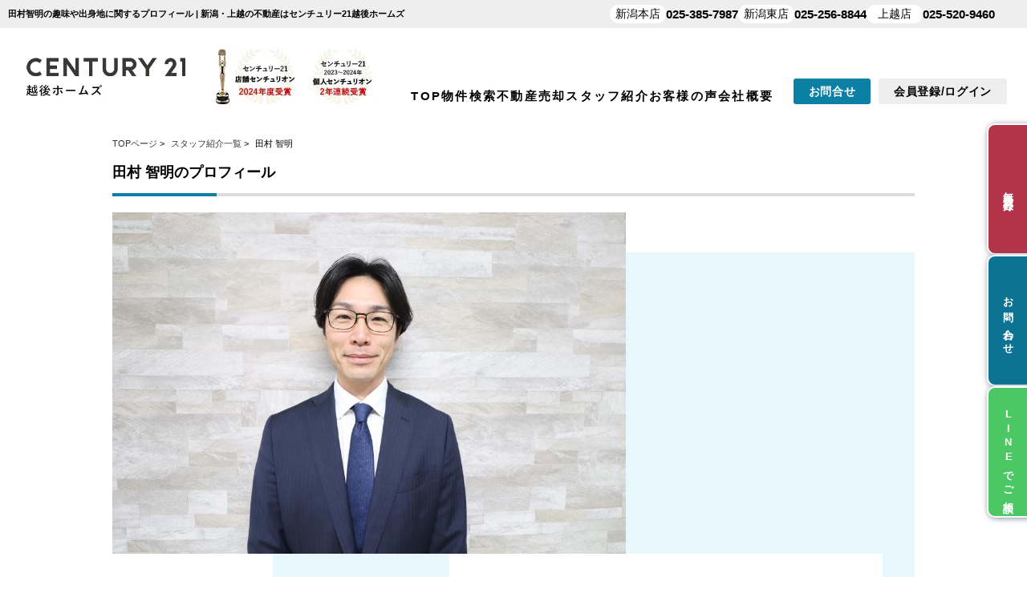

--- FILE ---
content_type: text/html; charset=UTF-8
request_url: https://www.echigohomes.jp/staff/page_69.html
body_size: 5571
content:

<!doctype html>
<html>
<head>
<meta charset="utf-8">

<title>田村智明の趣味や出身地に関するプロフィール | 新潟・上越の不動産はセンチュリー21越後ホームズ</title>
<meta name="description" content="田村 智明のスタッフ紹介ページです。不動産に関するお悩みは田村 智明に是非ご相談くださいませ。 |センチュリー21越後ホームズ">
<meta name="keywords" content="田村 智明,スタッフ紹介,田村智明,新潟，上越，不動産，センチュリー21，越後ホームズ,新潟・上越の不動産はセンチュリー21越後ホームズ,センチュリー21越後ホームズ">
<link rel="canonical" href="https://www.echigohomes.jp/staff/page_69.html">
<meta name="viewport" content="width=1400">
<link rel="stylesheet" media="screen" type="text/css" href="/css/base.css" />
<link rel="stylesheet" media="screen" type="text/css" href="/css/common.css" />
<!--Fonticon start !!no touch!!-->
<link href="//use.fontawesome.com/releases/v6.1.1/css/all.css" rel="stylesheet">
<!--Fonticon end !!no touch!!-->
<script src="/analysis/analyze_js.php" type="text/javascript"></script>
<!--smartphone on_off start-->
<script type="text/javascript" src="/js/jquery.js"></script>
<script type="text/javascript" src="/js/show_switch.js"></script>
<!--smartphone on_off end-->
<!--headermenu-->
<link href="/css/header.css" rel="stylesheet">
<link href="/css/h_menu.css" rel="stylesheet">
<script src="/js/h_menu.js"></script>
<!--/headermenu-->
<!--pagetop-->
<link href="/css/pagetop.css" rel="stylesheet">
<script type="text/javascript" src="/js/pagetop.js"></script>
<!--/pagetop-->
<!--mouseover-->
<script src="/js/mouseover.js" type="text/javascript"></script>
<!--/mouseover-->
<meta name="format-detection" content="telephone=no">

<link rel="shortcut icon" href="/img/favicon/favicon.ico">
<link rel="apple-touch-icon" href="/img/favicon/apple-touch-icon.png">
<link rel="icon" type="image/png" href="/img/favicon/android-chrome-256x256.png">
<link rel="stylesheet" media="screen,print" type="text/css" href="/css/cms_master_pc.css" />
<link rel="stylesheet" media="screen,print" type="text/css" href="/css/cms_common_pc.css" />
<link rel="stylesheet" media="screen,print" type="text/css" href="/css/cms-buy.css" />
<script src="//ajax.googleapis.com/ajax/libs/jquery/1.11.0/jquery.min.js"></script>
<script type="text/javascript" src="/jcjs/cms_blogparts.js?v=2.1.5"></script>
<script src="/jcjs/ofi.min.js"></script>
<script>
  $(function () {
    objectFitImages();
  });
</script>
<!-- Google Tag Manager -->
<script>(function(w,d,s,l,i){w[l]=w[l]||[];w[l].push({'gtm.start':
new Date().getTime(),event:'gtm.js'});var f=d.getElementsByTagName(s)[0],
j=d.createElement(s),dl=l!='dataLayer'?'&l='+l:'';j.async=true;j.src=
'https://www.googletagmanager.com/gtm.js?id='+i+dl;f.parentNode.insertBefore(j,f);
})(window,document,'script','dataLayer','GTM-M8P2MNG');</script>
<!-- End Google Tag Manager -->
<script type="text/javascript" src="/jcjs/jquery.fancybox.js?v=2.1.5"></script>
<link rel="stylesheet" type="text/css" href="/jcjs/css/jquery.fancybox.css?v=2.1.5" media="screen" />
</head>
<body>
<!-- Google Tag Manager (noscript) -->
<noscript><iframe src="https://www.googletagmanager.com/ns.html?id=GTM-M8P2MNG"
height="0" width="0" style="display:none;visibility:hidden"></iframe></noscript>
<!-- End Google Tag Manager (noscript) -->
<!-------------- main -------------->
<div id="main">

<h1>田村智明の趣味や出身地に関するプロフィール | 新潟・上越の不動産はセンチュリー21越後ホームズ</h1>

<!-----------------------pc header----------------------->
<header id="h_wrap">
    <a href="/">
        <picture>
            <source type="image/webp" srcset="/img/common/header/h_logo.webp, /img/common/header/h_logo@2x.webp 2x" width="900" height="140">
            <img src="/img/common/header/h_logo.jpg" alt="センチュリー21越後ホームズ" width="450" height="70">
        </picture>
    </a>
    <nav>
        <ul class="h_menu">
            <li><a href="/">TOP</a></li>
            <li><a href="/search.php">物件検索</a></li>
            <li><a href="/sale/">不動産売却</a></li>
            <li><a href="/staff/">スタッフ紹介</a></li>
            <li><a href="/voice/">お客様の声</a></li>
            <li><a href="/company/">会社概要</a></li>
        </ul>
        <a href="/form_nomal/" class="h_btn_inq">お問合せ</a>
        <a href="/login/" class="h_btn_login logout_show">会員登録/ログイン</a>
        <a href="/member/" class="h_btn_login login_show">マイページ</a>
    </nav>
</header>

<!---------------------/pc header------------------------>

<!---------------------container------------------------->
<div class="container">
<!-----------------------maincontents--------------------------->
<!--div class="maincontents"-->



<div itemscope itemtype="http://schema.org/BreadcrumbList" class="pan_wrap">
  <div itemprop="itemListElement" itemscope itemtype="http://schema.org/ListItem">
   <a href="/" itemprop="item"><span itemprop="name">TOPページ</span></a> > 
   <meta itemprop="position" content="1" />
  </div>
  <div itemprop="itemListElement" itemscope itemtype="http://schema.org/ListItem">
   <a href="/staff/" itemprop="item"><span itemprop="name">スタッフ紹介一覧</span></a> > 
   <meta itemprop="position" content="2" />
  </div>
  <div itemprop="itemListElement" itemscope itemtype="http://schema.org/ListItem">
   <span itemprop="name">田村 智明</span>
   <meta itemprop="position" content="3" />
  </div>
</div>

 <!-------- staff1 start -------->
 <h2 class="cms_h2">田村 智明のプロフィール</h2>
 <div class="staff5_detail_wrap">
   <div class="staff5_detail_in">
   <div class="staff5_detail_pro_head">
    <div class="staff5_de_img"><img style="width: auto; height: auto;  max-width: 640px;" src="/img_3/683.jpeg" width="100%" height="100%" /></div>
    <div class="staff5_de_pro_li">
     <div class="staff5_de_pro_name">
      <div class="s5_yaku">
       <span class="tenpo">新潟東店</span>
       <span class="busyo"></span>
       <span class="yaku">営業</span>
      </div>
      <div class="s5_name">田村 智明<span>タムラ トモアキ</span></div>
     </div>
     <div class="staff5_de_pro_qa">
      <ul>
       <li>
        <div class="qa_q">出身地</div>
        <div class="qa_a">新潟県新潟市</div>
       </li>
       <li>
        <div class="qa_q">血液型／星座</div>
        <div class="qa_a">Ａ型／うお座</div>
       </li>
       <li>
        <div class="qa_q">趣味</div>
        <div class="qa_a">アルビレックス新潟・F1・ドラム（HR/HM）</div>
       </li>
       <li>
        <div class="qa_q">休日の過ごし方</div>
        <div class="qa_a">洗濯・掃除・片付け等々を済ませ、DAZNでアルビの試合やF1を観たり、好きなバンドのライブDVDを観たりしています。天気が良い日にはドライブや車の整備をするのも好きです。 妻や子どもも休みの時には、県内県外問わず、あちこちへ遊びに行きます。</div>
       </li>
       <li>
        <div class="qa_q">好きな言葉</div>
        <div class="qa_a">なんとかなる。なるようになる。なんとでもなる。</div>
       </li>
      </ul>
     </div>
    </div>
    </div>

    <div class="staff5_de_pro_foot">
     <div class="s5_de_pro_foot_box">
      <div class="s5_tl">PROFILE<span>プロフィール</span></div>
      <div class="s5_txt">プライベートでは4児の父として奮闘中です。あれやこれやと大騒ぎの毎日ですが、日々成長していく子どもたちを見るのが楽しみです。</div>
     </div>
     <div class="s5_de_pro_foot_box">
      <div class="s5_tl">GREETING<span>ご挨拶</span></div>
      <div class="s5_txt">はじめまして、越後ホームズの田村智明と申します。<br><br>一生のうちに何度もない大きなお買い物に携わらせて頂く立場として、誠心誠意サポートさせていただきます。<br><br>私自身のマイホーム購入の経験も踏まえて、お客様の目線に立って、素敵な暮らしを実現できるように精一杯のお手伝いをさせていただきますので、どうぞよろしくお願いいたします。</div>
     </div>
     <div class="s5_de_pro_foot_box">
      <div class="s5_tl"><span>仕事をする上で<br class="sp_off">大切にしている事</span></div>
      <div class="s5_txt">お客様のご希望・ご要望に沿ったご提案ができるように、しっかりとお客様のお話をお聞きし、ご相談・ご契約・お引渡し～その後までご安心いただけるよう誠心誠意をもった対応を心掛けています。</div>
     </div>
     <div class="s5_de_pro_foot_box">
      <div class="s5_tl"><span>仕事でうれしかった<br class="sp_off">エピソード</span></div>
      <div class="s5_txt">お家のお引渡し後しばらくしてから、お客様から「こだわりの外構工事が完了したので是非見に来てください」とお誘いをいただいたり、共通の趣味の話題についてご連絡をいただいた際には、良いお付き合いができていると感じられ嬉しく思いました。</div>
     </div>
    </div>

<div class="staff3_ma_shosai_row">
    <ul>
     <li>
      <div class="staff3_ma_shosai_row_img"><img style="width: auto; height: auto; " src="/img_3/443.jpeg" width="100%" height="100%" /></div>
      <p class="staff3_ma_shosai_row_text"></p>
     </li>
     <li>
      <div class="staff3_ma_shosai_row_img"><img style="width: auto; height: auto; " src="/img_3/446.jpeg" width="100%" height="100%" /></div>
      <p class="staff3_ma_shosai_row_text"></p>
     </li>
     <li class="shosai_row_li_last">
      <div class="staff3_ma_shosai_row_img"><img style="width: auto; height: auto; " src="/img_3/447.jpeg" width="100%" height="100%" /></div>
      <p class="staff3_ma_shosai_row_text"></p>
     </li>
    </ul>
   </div>

   </div>
 </div>

   <div class="staff5_detail_voice">
    <h3>私が対応させて頂いたお客様の声</h3>
    <input type="hidden" value="69" name="pid" class="jc_js_cooppage">
   </div>


 <!-------- /staff1 end -------->
<div class="cms_back"><a href="/staff/">＜＜ スタッフ一覧へ戻る</a></div>

<!--/div-->
<!-----------------------/maincontents-------------------->
</div>
<!-----------------------/container---------------->

<!---------------------pc footer------------------>
<footer id="f_wrap">
  <div class="f_box_wh">
    <div>
      <a href="/">
        <picture>
          <source type="image/webp" srcset="/img/common/header/h_logo.webp, /img/common/header/h_logo@2x.webp 2x" width="900" height="140">
          <img src="/img/common/header/h_logo.jpg" alt="センチュリー21越後ホームズ" width="450" height="70">
        </picture>
      </a>
      <p>センチュリー21の加盟店は、すべて独立・自営です。</p>
    </div>
    <nav>
      <ul>
        <li><a href="/">TOP</a></li>
        <li><a href="/company/">会社概要</a></li>
        <li><a href="/info/">お知らせ</a></li>
        <li><a href="/staff/">スタッフ紹介</a></li>
        <li><a href="/voice/">お客様の声</a></li>
        <li class="logout_show"><a href="/user_regist.php">無料会員登録</a></li>
        <li class="login_show"><a href="/member/">マイページ</a></li>
        <li><a href="/privacy/">プライバシーポリシー</a></li>
      </ul>
    </nav>
  </div>
  <div class="f_box_link">
    <ul class="f_box_list">
      <li><a href="/loan/">住宅ローン</a></li>
      <li><a href="/openhouse/">現地販売会</a></li>
      <li><a href="/catalog/">マンションカタログ</a></li>
      <li><a href="/kanri/">賃貸管理</a></li>
      <li><a href="/preview_reserve.php">来店予約</a></li>
      <li><a href="/recruit/">採用情報</a></li>
      <li><a href="/sitemap/">サイトマップ</a></li>
      <li><a href="https://www.instagram.com/echigo_homes/" target="_blank"><img src="/img/inst.png" width="22px" height="22px" loading="lazy"></a>　<a href="https://www.youtube.com/channel/UCfZdepM2x1Yr3qd3xOTmF-A" target="_blank"><img src="/img/yt.png" width="32px" height="22px" loading="lazy"></a></li>
    </ul>
    <div class="f_box_part">
      <p>不動産購入</p>
      <div>
        <ul>
          <li><a href="/list/1-64/0-15/">新潟 不動産</a></li>
          <li><a href="/list/1-64-66/0-15-1/">新築戸建て</a></li>
          <li><a href="/list/1-64-66/0-15-2/">中古戸建て</a></li>
          <li><a href="/list/1-64-66/0-15-3/">マンション</a></li>
          <li><a href="/list/1-64-66/0-15-4/">土地</a></li>
          <li><a href="/list/1-66/0-5/">投資物件</a></li>
          <li><a href="/tokyo/">関東エリア</a></li>
        </ul>
        <ul>
          <li><a href="/info/page_505.html">新潟市</a></li>
          <li><a href="/list/1-4/0-199/">新潟市東区</a></li>
          <li><a href="/list/1-4/0-196/">新潟市中央区</a></li>
          <li><a href="/list/1-4/0-207/">新潟市北区</a></li>
          <li><a href="/list/1-4/0-204/">新潟市西区</a></li>
          <li><a href="/list/1-4/0-200/">新潟市秋葉区</a></li>
          <li><a href="/list/1-4/0-219/">新潟市江南区</a></li>
        </ul>
        <ul>
          <li><a href="/info/page_506.html">上越市</a></li>
          <li><a href="/list/1-4/0-208/">新発田市</a></li>
          <li><a href="/list/1-4/0-231/">三条市</a></li>
          <li><a href="/list/1-4/0-197/">燕市</a></li>
          <li><a href="/list/1-4-64/0-205-15/">長岡市</a></li>
        </ul>
      </div>
    </div>
    <div class="f_box_part">
      <p>不動産売却</p>
      <div>
        <ul>
          <li><a href="/sale/">新潟不動産売却買取ナビ</a></li>
          <li><a href="/assessment.php">売却クイック査定</a></li>
          <li><a href="/sale_result/">不動産売却実績</a></li>
          <li><a href="/satei/">売却査定事例</a></li>
          <li><a href="/column_sale/">売却コラム</a></li>
          <li><a href="/result/">購入希望者</a></li>
        </ul>
        <ul>
          <li><a href="/niigata/">新潟市不動産売却</a></li>
          <li><a href="/joetsu/">上越市不動産売却</a></li>
          <li><a href="/shibata-seiro/">新発田市・聖籠町</a></li>
          <li><a href="/kodate/">戸建ての売却</a></li>
          <li><a href="/mansion/">マンションの売却</a></li>
          <li><a href="/tochi/">土地の売却</a></li>
          <li><a href="/syueki/">投資物件の売却</a></li>
        </ul>
        <ul>
          <li><a href="/akiya/">空き家の不動産売却</a></li>
          <li><a href="/ninibaikyaku/">任意売却のご相談</a></li>
          <li><a href="/rikon/">離婚の不動産売却</a></li>
          <li><a href="/sumikae/">住み替え不動産売却</a></li>
          <li><a href="/sozoku/">相続で不動産売却</a></li>
          <li><a href="/kaitori/">不動産買取り</a></li>
          <li><a href="/incident/">事故物件</a></li>
          <li><a href="/kyoyu_mochibun/">共有持分</a></li>
        </ul>
        <ul>
          <li><a href="/contents/sale-flow/">売却の流れ</a></li>
          <li><a href="/contents/sale-difference/">仲介と買取の違い</a></li>
          <li><a href="/contents/sale-cost/">不動産売却時の諸費用</a></li>
          <li><a href="/contents/sale-point/">高く売るポイント</a></li>
          <li><a href="/contents/sale-qa/">よくある質問</a></li>
          <li><a href="/contents/sale-charge/">仲介手数料について</a></li>
          <li><a href="/contents/sale-document/">売却に必要な書類</a></li>
          <li><a href="/contents/sale-contract/">媒介契約の種類とは</a></li>
          <li><a href="/contents/sale-company/">不動産会社選び</a></li>
        </ul>
      </div>
    </div>
  </div>
  <p class="f_copy">Copyright (C) センチュリー21 越後ホームズ All Rights Reserved.</p>
</footer>

<div class="new_header smart_off">
  <ul class="h_fix_tel">
    <li>
      <p class="h_fix_tel_name">新潟本店</p>
      <p class="h_fix_tel_num">025-385-7987</p>
    </li>
    <li>
      <p class="h_fix_tel_name">新潟東店</p>
      <p class="h_fix_tel_num">025-256-8844</p>
    </li>
    <li>
      <p class="h_fix_tel_name">上越店</p>
      <p class="h_fix_tel_num">025-520-9460</p>
    </li>
    <!--li>
      <p class="h_fix_tel_name">大宮店</p>
      <p class="h_fix_tel_num">048-871-6736</p>
    </li-->
  </ul>
</div>
<!--/new_header-->

<ul class="fix_side">
  <li class="logout_show"><a href="/user_regist.php">無料会員登録</a></li>
  <li class="login_show"><a href="/member/">マイページ</a></li>
  <li><a href="/form_nomal/">お問い合わせ</a></li>
  <li><a href="https://page.line.me/182iauzh?openQrModal=true" target="_blank">LINEでご相談</a></li>
</ul>
<script type="text/javascript" src="/js/search_history.js"></script>
<!------------------/pc footer-------------------->

</div>
<!-------------- /main -------------->

<!-- ↓※リンクのクリック領域をブロック全体にする -->
<script>
$(function(){
     $(".link").click(function(){
         window.location=$(this).find("a").attr("href");
         return false;
    });
});
$(".link").hover(function(){
    $(this).css({
        backgroundColor:'#FDF6D7',
	cursor: 'pointer',
});
},function(){
    $(this).css({backgroundColor:'#ffffff'});
});
</script>
<!-- ↓※複数のカラムの高さを最大値にそろえる -->
<script type="text/javascript" src="http://ajax.googleapis.com/ajax/libs/jquery/1.7.1/jquery.min.js"></script>
</body>
</html>





--- FILE ---
content_type: text/html; charset=UTF-8
request_url: https://www.echigohomes.jp/jcapi/_jc_cooppage.php
body_size: 903
content:

<ul>
<li>
<a href="https://www.echigohomes.jp/voice/page_801.html">
<img src="/img_3/670.jpeg"/>
<p>★新潟市江南区の土地のご成約★</p>
</a>
</li>
<li>
<a href="https://www.echigohomes.jp/voice/page_800.html">
<img src="/img_3/669.jpeg"/>
<p>★新潟市東区戸建のご成約★</p>
</a>
</li>
<li>
<a href="https://www.echigohomes.jp/voice/page_795.html">
<img src="/img_3/663.jpeg"/>
<p>★新潟市東区新築戸建ご成約★</p>
</a>
</li>
<li>
<a href="https://www.echigohomes.jp/voice/page_733.html">
<img src="/img_3/614.jpeg"/>
<p>★加茂市新町中古戸建ご成約★</p>
</a>
</li>
<li>
<a href="https://www.echigohomes.jp/voice/page_606.html">
<img src="/img_3/533.jpeg"/>
<p>★新発田市新築戸建ご成約★</p>
</a>
</li>
<li>
<a href="https://www.echigohomes.jp/voice/page_593.html">
<img src="/img_3/491.jpeg"/>
<p>★三条市新築建売御成約★</p>
</a>
</li>
<li>
<a href="https://www.echigohomes.jp/voice/page_564.html">
<img src="/img_3/409.jpeg"/>
<p>★五泉市馬場町新築建売御成約★</p>
</a>
</li>
<li>
<a href="https://www.echigohomes.jp/voice/page_561.html">
<img src="/img_3/406.jpeg"/>
<p>★新潟市南区中古戸建御成約★</p>
</a>
</li>
<li>
<a href="https://www.echigohomes.jp/voice/page_559.html">
<img src="/img_3/404.jpeg"/>
<p>★新潟市東区新築戸建御成約★</p>
</a>
</li>
<li>
<a href="https://www.echigohomes.jp/voice/page_551.html">
<img src="/img_3/400.jpeg"/>
<p>★新潟市中央区新築戸建御成約★</p>
</a>
</li>
<li>
<a href="https://www.echigohomes.jp/voice/page_544.html">
<img src="/img_3/393.jpeg"/>
<p>★新潟市東区新築戸建御成約★</p>
</a>
</li>
<li>
<a href="https://www.echigohomes.jp/voice/page_541.html">
<img src="/img_3/391.jpeg"/>
<p>★新潟市東区新築戸建御成約★</p>
</a>
</li>
<li>
<a href="https://www.echigohomes.jp/voice/page_532.html">
<img src="/img_3/384.jpeg"/>
<p>★新潟市東区新築戸建御成約★</p>
</a>
</li>
<li>
<a href="https://www.echigohomes.jp/voice/page_531.html">
<img src="/img_3/383.jpeg"/>
<p>★新潟市東区新築戸建御成約★</p>
</a>
</li>
<li>
<a href="https://www.echigohomes.jp/voice/page_515.html">
<img src="/img_3/370.jpeg"/>
<p>★新潟市江南区新築戸建御成約Ｔ様★</p>
</a>
</li>
<li>
<a href="https://www.echigohomes.jp/voice/page_477.html">
<img src="/img_3/336.jpeg"/>
<p>★新潟市西区新築戸建御成約Ｈ様★</p>
</a>
</li>
<li>
<a href="https://www.echigohomes.jp/voice/page_476.html">
<img src="/img_3/335.jpeg"/>
<p>★新潟市西区新築戸建御成約Ｈ様★</p>
</a>
</li>
<li>
<a href="https://www.echigohomes.jp/voice/page_474.html">
<img src="/img_3/333.jpeg"/>
<p>★燕市新築戸建御成約Ｎ様★</p>
</a>
</li>
<li>
<a href="https://www.echigohomes.jp/voice/page_471.html">
<img src="/img_3/332.jpeg"/>
<p>★新潟市東区新築戸建御成約Ｙ様★</p>
</a>
</li>
<li>
<a href="https://www.echigohomes.jp/voice/page_468.html">
<img src="/img_3/330.jpeg"/>
<p>★新潟市東区新築戸建御成約Ａ様★</p>
</a>
</li>
<li>
<a href="https://www.echigohomes.jp/voice/page_467.html">
<img src="/img_3/330.jpeg"/>
<p>★新潟市東区中古新築戸建御成約Ａ様★</p>
</a>
</li>
<li>
<a href="https://www.echigohomes.jp/voice/page_465.html">
<img src="/img_3/326.jpeg"/>
<p>★新潟市北区新築戸建建御成約Ｓ様★</p>
</a>
</li>
<li>
<a href="https://www.echigohomes.jp/voice/page_428.html">
<img src="/img_3/270.jpeg"/>
<p>★新潟市中央区新築戸建御成約Ｎ様★</p>
</a>
</li>
<li>
<a href="https://www.echigohomes.jp/voice/page_423.html">
<img src="/img_3/264.jpeg"/>
<p>★新潟市中央区新築戸建御成約Ｎ様★</p>
</a>
</li>
<li>
<a href="https://www.echigohomes.jp/voice/page_422.html">
<img src="/img_3/263.jpeg"/>
<p>★新潟市北区新築戸建御成約Ｋ様★</p>
</a>
</li>
<li>
<a href="https://www.echigohomes.jp/voice/page_421.html">
<img src="/img_3/262.jpeg"/>
<p>★燕市新築戸建御成約Ｍ様★</p>
</a>
</li>
<li>
<a href="https://www.echigohomes.jp/voice/page_417.html">
<img src="/img_3/265.jpeg"/>
<p>★新潟市東区新築戸建御成約Ｗ様★</p>
</a>
</li>
<li>
<a href="https://www.echigohomes.jp/voice/page_264.html">
<img src="/img_3/221.jpeg"/>
<p>★新潟市東区新築戸建御成約Ｋ様★</p>
</a>
</li>
<li>
<a href="https://www.echigohomes.jp/voice/page_203.html">
<img src="/img_3/180.jpeg"/>
<p>満足する場所に出会えました！新潟市北区新築戸建ご成約H様</p>
</a>
</li>
<li>
<a href="https://www.echigohomes.jp/voice/page_202.html">
<img src="/img_3/178.jpeg"/>
<p>将来の為にマイホームを購入しました！新潟市東区新築戸建ご成約I様</p>
</a>
</li>
<li>
<a href="https://www.echigohomes.jp/voice/page_195.html">
<img src="/img_3/169.jpeg"/>
<p>将来のためにマイホームを購入しました！新潟市東区新築戸建てご成約Ｉ様</p>
</a>
</li>
<li>
<a href="https://www.echigohomes.jp/voice/page_212.html">
<img src="/img_3/193.jpeg"/>
<p>要望に対し、熱心に取り組んでいました。</p>
</a>
</li>
<li>
<a href="https://www.echigohomes.jp/voice/page_210.html">
<img src="/img_3/191.jpeg"/>
<p>親身に対応していただけた</p>
</a>
</li>
<li>
<a href="https://www.echigohomes.jp/voice/page_177.html">
<img src="/img_3/125.jpeg"/>
<p>子どものことも気にかけて頂けたのですごく良かった。</p>
</a>
</li>
<li>
<a href="https://www.echigohomes.jp/voice/page_175.html">
<img src="/img_3/123.jpeg"/>
<p>物腰柔らかいスタッフさんで話しやすかったです。</p>
</a>
</li>

</ul>




--- FILE ---
content_type: text/css
request_url: https://www.echigohomes.jp/css/cms_master_pc.css
body_size: 28742
content:
@charset "shift_jis";

/*-----------------------------------------------
マスターファイルです。編集しないでください。
-----------------------------------------------*/
h1 br {
 display: none;
}

img {
 max-width: 100%;
 vertical-align: bottom;
 width
 /***/
 : auto;
}

a img {
 border: none;
}

div#map_canvas img {
 max-height: none;
}

div[id^="map_canvas"] {}

a {
 color: #333;
 text-decoration: none;
}

a:hover {
 color: #666;
}

ul {
 margin: 0;
 padding: 0;
 list-style: none;
}

li {
 list-style: none;
}

.pc_off {
 display: none;
}

._jcpage_spbtn_area {
 display: none;
}

.float_r {
 float: right;
}

.float_l {
 float: left;
}

.clear {
 clear: both;
}

.clearfix:after {
 content: ".";
 display: block;
 clear: both;
 height: 0;
 visibility: hidden;
}

.clearfix {
 min-height: 1px;
}

* html .clearfix {
 height: 1px;
 /*\*/
 /*/
	height: auto;
	overflow: hidden;
	/**/
}

.grouppaging {
 text-align: center;
 clear: both;
}

.grouppaging li {
 display: inline-block;
 vertical-align: top;
 *display: inline;
 *zoom: 1;
 width: 40px !important;
 margin: 2px 7px 2px 0;
 line-height: 35px;
 border: 1px solid #ccc;
}

.grouppaging li span {
 display: block;
 background-color: #fdfcfd;
}

.grouppaging a {
 height: 35px;
 line-height: 35px;
 display: block;
 background: #ddd;
 text-align: center;
 font-weight: bold;
 color: #000000 !important;
 text-decoration: none !important;
}

.grouppaging a:hover {
 background: #aaaaaa;
}

.grouppaging a.active {
 background: #FFBF00;
}

.map_text {
 font-weight: bold;
 text-align: center;
 margin: 5px 0;
}

/* jQueryAutoHeight */
.jQueryAutoHeight {
 width: auto;
}

.jQueryAutoHeight .block {
 float: left;
 display: block;
 width: 130px;
 margin: 4px 3px;
 padding: 5px;
 background: #f9f9f9;
 font-size: 90%;
 border: 1px solid #ccc;
}

/*-------------会員ログイン時のサイドメニュー用CSS--------------*/
/*.mp_side {
 background-color: #FFFBE8;
 border-top: #FFBA17 solid 4px;
 border-left: #FFEDB2 solid 3px;
 border-right: #FFEDB2 solid 3px;
 border-bottom: #FFEDB2 solid 3px;
 margin: 0px 0px 10px 0px;
 padding: 0px 0px 10px 0px;
 width: 194px;
}

.mp_side h2 {
 background-color: #FFFFFF;
 background-image: url(../img/mp_side_btn1.jpg);
 background-repeat: no-repeat;
 background-position: 6px 6px;
 height: 37px;
 line-height: 37px;
 margin: 0px;
 padding: 0px;
 font-size: 13px;
 font-weight: bold;
 color: #FF9200;
 text-align: left;
 text-indent: 40px;
 border-bottom: 1px dotted #FFBA17;
 border-left: none !important;
}

.mp_side h3 {
 line-height: 36px;
 font-size: 12px;
 font-weight: normal;
 width: 170px;
 margin: 0px auto;
 text-align: left;
}

.mp_side ul {
 width: 170px;
 margin: 0px auto;
 padding: 0px;
 list-style: none;
}

.mp_side ul li {
 text-align: left;
 line-height: 24px;
 margin: 0px;
 padding: 0px;
 background-image: url(../img/mp_sideyaji.png);
 background-repeat: no-repeat;
 background-position: left center;
 text-indent: 10px;
}

.mp_side ul li a {
 color: #1097D8;
 font-size: 12px;
}

.mp_sidepri {
 width: 170px;
 margin: 0px auto;
 padding: 0px;
 text-align: left;
 background-image: url(../img/mp_side_icon1.png);
 background-repeat: no-repeat;
 background-position: left center;
 text-indent: 20px;
}

.mp_sidepri a {
 line-height: 26px;
 font-size: 12px;
 color: #000000;
}

.mp_sideinq {
 width: 170px;
 margin: 0px auto;
 padding: 0px;
 text-align: left;
 background-image: url(../img/mp_side_icon2.png);
 background-repeat: no-repeat;
 background-position: left center;
 text-indent: 20px;
}

.mp_sideinq a {
 line-height: 26px;
 font-size: 12px;
 color: #000000;
}

.mp_side_info {
 background-image: url(../img/mp_side_btn2.jpg) !important;
}

.mp_side p {
 width: 170px;
 margin: 10px auto 10px auto;
 text-align: left;
 padding: 0px;
}

.mp_side_com {
 width: 170px;
 margin: 0px auto;
 padding: 0px;
 text-align: left;
}

.mp_side_tel {
 font-size: 17px;
 color: #FF0000;
 font-weight: bold;
 background-image: url(../img/sh_telicon.png);
 background-repeat: no-repeat;
 background-position: left center;
 text-indent: 25px;
 line-height: 30px;
}

.mp_side_hp {
 line-height: 20px;
}

.mp_side_hp span {
 color: #FF0000;
}*/

/*----------------------------------------------*/
/*--------------------------	master start	--------------------------*/
.page_next {
 margin: 50px auto;
 background-color: #f5f5f5;
 max-width: 1000px;
 width: 100%;
}

.page_next ul {
 display: flex;
 justify-content: space-between;
 align-items: center;
 height: 92px;
}

.page_next li {
 flex-basis: 45%;
 align-self: center;
 font-size: 13px;
 line-height: 22px;
 position: relative;
}

.page_next li:nth-child(1) a {
 padding: 35px 15px 35px 55px;
}

.page_next li:nth-child(1) a::before {
 content: '\f053';
 font-family: 'Font Awesome 5 Free';
 font-weight: 900;
 position: absolute;
 top: 50%;
 left: 25px;
 -webkit-transform: translateY(-50%);
 transform: translateY(-50%);
 color: #000;
}

.page_next li:nth-child(2) {
 flex-basis: 80px;
 height: 40px;
 border: 1px solid #999999;
 border-radius: 3px;
 background-color: #ffffff;
 text-align: center;
 line-height: 40px;
 box-sizing: border-box;
}

.page_next li:nth-child(2) a {
 display: block;
 color: #111111;
 text-decoration: none;
}

.page_next li:nth-child(3) a {
 padding: 35px 55px 35px 15px;
 text-align: right;
}

.page_next li:nth-child(3) a::after {
 content: '\f054';
 font-family: 'Font Awesome 5 Free';
 font-weight: 900;
 position: absolute;
 top: 50%;
 right: 25px;
 -webkit-transform: translateY(-50%);
 transform: translateY(-50%);
 color: #000;
}

.page_next li a {
 display: block;
 color: #0086d1;
}

.page_next li:hover a {
 text-decoration: none;
 color: #999;
}

/*-----------------------------------------------
	.info_ma　/info/ インフォメーション
-----------------------------------------------*/
.info_ma {
 overflow: hidden;
 clear: both;
 width: 780px;
 margin: 30px auto 0;
}

.info_ma ul {
 margin: 0;
 padding: 0;
 list-style: none;
}

.info_ma_list li {
 width: 49%;
 display: inline-block;
 vertical-align: top;
 margin-bottom: 50px;
 position: relative;
}

.info_ma_list li:nth-child(even) {
 margin-left: 1%;
 margin-bottom: 20px;
}

.info_ma h2 a {
 float: left;
}

.info_ma h2 span {
 display: block;
 font-size: 13px;
}

.info_ma h2 p {
 color: #333;
 font-size: 18px;
 font-weight: normal;
 line-height: 42px;
 float: right;
}

.info_ma_list h3 {
 width: 100%;
 color: #FFF;
 margin: 0px;
 padding: 5px;
 position: absolute;
 background-color: rgba(0, 0, 0, 0.8);
 display: block;
 top: 205px;
 box-sizing: border-box;
 z-index: 1;
}

.info_ma_list h3 a {
 color: #FFF;
 font-size: 14px;
 white-space: nowrap;
 overflow: hidden;
 text-overflow: ellipsis;
}

.info_ma_list h3 a:hover {
 text-decoration: underline;
}

.info_ma_list h3 span {
 font-size: 12px;
 font-weight: normal;
}

.info_ma p {
 line-height: 27px;
 font-size: medium;
}

.info_ma p img {
 vertical-align: middle !important;
}

.info_ma_pager {
 margin: 0px 0px 0px 0px;
 padding: 0px 0px 0px 0px;
}

.info_ma_pager ul {}

.info_ma_pager li {
 float: left;
}

.info_ma_pager li a {
 color: #333;
 text-decoration: none;
 margin: 0px 0px 0px 0px;
 padding: 5px;
 border: solid 1px #CCC;
 background: #FFF;
 display: block;
 font-weight: bold;
}

.info_ma_pager li a:hover {
 background: #DDD;
}

.info_ma_right {
 width: 200px;
 margin: 0px 0px 0px 20px;
 padding: 0;
 float: right;
}

.info_ma_right iframe {
 border: none;
 width: 200px;
 vertical-align: bottom;
 margin-bottom: -20px;
}

.info_ma h2 {
 font-size: 30px;
 line-height: 40px;
 margin: 0 0 20px 0;
 padding: 10px 15px;
 height: auto;
 overflow: hidden;
 border-bottom: solid 2px #DDD;
}

.info_ma h2 p {
 line-height: 30px;
}

.info_ma_list {
 padding: 0px;
 overflow: hidden;
}

.info_ma_list div {
 float: none !important;
}

.info_ma_list .info_ma_list {
 height: 250px;
 overflow: hidden;
 background: url("/img_cms/no-image.gif") no-repeat;
 background-size: cover;
}

.info_ma_list a {
 display: block;
}

.info_ma_list li:hover img {
 transform: scale(1.1);
}

.info_ma_list a img {
 min-width: 100%;
 height: 250px;
 object-fit: cover;
 font-family: 'object-fit: cover';
 transition: 0.3s;
}

.info_ma_list p {
 margin: 10px 0px 0px 0px;
 padding: 0;
 line-height: 24px;
}

.info_ma_thema {
 position: absolute;
 top: 5px;
 left: 5px;
 z-index: 1;
}

.info_ma_thema p {
 margin: 0;
}

.info_ma_thema label {
 border: solid 1px #aaa;
 padding: 3px 10px;
 margin-right: 5px;
 font-size: 12px;
 border-radius: 5px;
 background-color: #fff;
}

.info_shosai_thema label {
 border: solid 1px #aaa;
 padding: 3px 10px;
 margin-right: 5px;
 font-size: 12px;
 border-radius: 5px;
 background-color: #fff;
}

.info_shosai_thema p {
 margin: 0;
}

/*-----------------------------------------------
一覧シンプル表示　日付・タイトルのみ
-----------------------------------------------*/
.cms_li_box {
 margin: auto;
 text-align: left;
}

.cms_li_box ul li a {
 font-size: 14px;
 display: block;
 box-sizing: border-box;
 line-height: 60px;
 padding: 0 30px;
 font-weight: bold;
 color: #333;
 text-decoration: none;
 display: flex;
 align-items: baseline;
}

.cms_li_box ul li:nth-child(odd) a {
 background: #F5F5F5;
}

.cms_li_box ul li a:hover {
 background: #DDDDDD;
}

.cms_li_box ul li a span {
 font-weight: 500;
 width: 23%;
}

.cms_li_box ul li a p {
 width: 100%;
 line-height: 28px;
}

/*-----------------------------------------------
ここまで
-----------------------------------------------*/
.header_title {
 display: block;
 font-weight: bold;
 line-height: 16px;
 border-bottom: 1px dashed #CCC;
 color: #333;
 padding-bottom: 10px;
 text-align: center;
 letter-spacing: 1px;
}

.cms_blogparts {
 text-align: center;
}

.cms_blogparts .header {
 height: 40px;
 padding-top: 0;
}

ul.body_list {
 margin: 0;
 padding: 0;
 list-style: none;
}

ul.body_list li {
 position: relative;
 background: #EEE;
 margin-bottom: 5px;
 line-height: 24px;
 padding: 0;
 border-bottom: none;
 border-left: none;
}

ul.body_list li.list_nolink {
 padding: 1px 5px;
}

ul.body_list li a {
 display: block !important;
 padding: 1px 5px !important;
 color: #333 !important;
 text-decoration: none !important;
 position: relative !important;
}

ul.body_list li a:hover {
 background: #CCC;
}

.info_ma .list_nolink {
 padding: 1px 5px;
 color: #999;
}

.info_ma .cal_link a {
 display: block;
 background: #EAF4FF;
 font-weight: bold;
 color: #333;
 text-decoration: none;
}

.info_ma .cal_link a:hover {
 background: #004E9E;
 color: #fff;
}

.info_foot {}

.info_foot_l,
.info_foot_r {
 width: 48%;
 float: left;
}

.info_foot_l {
 margin-right: 4%;
}

.maincontents a {
 color: #006dd9;
 text-decoration: underline;
}

.tablenormal span {
 background-color: #eee;
 display: block;
 padding: 5px 0;
 color: #999;
 text-align: center;
}

.tablenormal {
 display: block;
 font-weight: bold;
 line-height: 16px;
 border-bottom: 1px dashed #CCC;
 color: #333;
 padding-bottom: 10px;
 text-align: center;
 letter-spacing: 1px;
 margin-bottom: 15px;
}

.tablenormal img {
 display: none;
}

.tablenormal a {
 background-color: #eee;
 display: block;
 padding: 5px 0;
 text-align: center;
}

.tablenormal a:hover {
 background: #CCC;
}

/*-----------------------------------------------
	/blog/ インフォメーション
-----------------------------------------------*/
.blog_ma {
 overflow: hidden;
 clear: both;
 width: 780px;
 margin: 30px auto;
}

.blog_ma_list {
 margin: 0;
 padding: 0;
}

ul.blog_ma_list {
 margin: 0 0 50px 0;
 padding: 0;
 list-style: none;
 border-top: 1px solid #DDD9D3;
}

ul.blog_ma_list li {
 overflow: hidden;
 border-bottom: 1px solid #DDD9D3;
}

ul.blog_ma_list li a:hover h3 {
 text-decoration: underline;
}

ul.blog_ma_list .float_l {
 width: 70%;
}

ul.blog_ma_list .float_l span {
 color: #666;
 font-size: 12px;
}

.blog_thema {
 font-size: 12px;
 color: #666;
 margin-bottom: 10px;
}

.blog_thema p {
 display: flex;
 flex-wrap: wrap;
 gap: 5px;
}

.blog_thema label {
 border: solid 1px #aaa;
 padding: 3px 10px;
 font-size: 12px;
 border-radius: 5px;
}

ul.blog_ma_list .float_r {
 width: 28%;
 border-radius: 5px;
 overflow: hidden;
}

ul.blog_ma_list .float_r img {
 width: 100%;
 height: 150px !important;
 object-fit: cover;
 transition: 0.5s;
}

ul.blog_ma_list h3 a {
 color: #333;
 text-decoration: none;
 float: left;
 padding: 5px 0;
}

ul.blog_ma_list h3 span {
 display: block;
 float: right;
 color: #333;
 text-decoration: none;
 font-size: 16px;
 line-height: 30px;
}

ul.blog_ma_list h3 a:hover {
 text-decoration: underline;
}

ul.blog_ma_list a:hover img {
 transform: scale(1.1);
}

ul.blog_ma_list h3 p {
 color: #333;
 font-size: 18px;
 font-weight: normal;
 line-height: 42px;
 float: right;
}

ul.blog_ma_list h3 {
 margin: 0;
 height: auto;
 overflow: hidden;
 font-size: 20px;
 display: -webkit-box;
 -webkit-box-orient: vertical;
 -webkit-line-clamp: 2;
 overflow: hidden;
 height: 80px;
 background: none;
 border: none;
 padding: 0;
 color: #333;
}

.blog_ma_pager ul {
 margin: 0;
 padding: 0;
}

.blog_ma_pager li {
 list-style: none;
 margin: 0px 10px 0px 0px;
 padding: 0px 0px 0px 0px;
 float: left;
}

.blog_ma_pager li a {
 color: #333;
 text-decoration: none;
 margin: 0px 0px 0px 0px;
 padding: 5px;
 border: solid 1px #CCC;
 background: #FFF;
 display: block;
 font-weight: bold;
}

.blog_ma_pager li a:hover {
 background: #DDD;
}

.blog_ma_right {
 width: 200px;
 margin: 0px 0px 0px 20px;
 padding: 0;
 float: right;
}

.blog_ma_right iframe {
 border: none;
 width: 200px;
 vertical-align: bottom;
 margin-bottom: -20px;
}

.blog_ma h3 p {
 line-height: 30px;
}

.blog_ma_list {
 overflow: hidden;
}

.blog_ma_list a {
 display: block;
 padding: 15px 0 15px 10px;
}

.blog_ma_list a img {}

.blog_ma_left {}

.blog_tl_top {
 display: flex;
 justify-content: flex-start;
 align-items: center;
}

.blog_tl_top span {
 margin-right: 5px;
 font-weight: bold;
 font-size: 13px;
}

.blog_thema_shosai {
 font-size: 14px;
 color: #666;
 margin: 10px 0 10px 7px;
}

.blog_thema_shosai label {
 border: solid 1px #aaa;
 padding: 3px 10px;
 margin-right: 5px;
 font-size: 12px;
 border-radius: 5px;
}

.header_title {
 display: block;
 font-weight: bold;
 line-height: 16px;
 border-bottom: 1px dashed #CCC;
 color: #333;
 padding-bottom: 10px;
 text-align: center;
 letter-spacing: 1px;
}

.cms_blogparts .header {
 height: 40px;
 padding-top: 0;
}

.blog_header_title {
 display: block;
 font-weight: bold;
 line-height: 16px;
 border-bottom: 1px dashed #CCC;
 color: #333;
 padding-bottom: 10px;
 text-align: center;
 letter-spacing: 1px;
}

.cms_blogparts .blog_header {
 height: 40px;
 padding-top: 0;
}

.body_calender {
 width: 100%;
}

.cms_bsp_calendar {
 vertical-align: bottom;
}

.cms_bsp_calendar {
 width: 100%;
 text-align: center;
 padding: 0px;
}

.cms_bsp_calendar tr th a {
 color: #333;
}

.cms_bsp_calendar tr td {
 width: 14%;
 text-align: center;
 line-height: 25px;
}

ul.body_list {
 margin: 0;
 padding: 0;
 list-style: none;
}

ul.body_list li {
 background: #EEE;
 margin-bottom: 5px;
 line-height: 24px;
 padding: 0;
 border-bottom: none;
}

ul.body_list li.list_nolink {
 padding: 1px 5px;
}

ul.body_list li a {
 display: block;
 padding: 1px 5px;
 color: #333;
 text-decoration: none;
}

ul.body_list li a:hover {
 text-decoration: underline;
 background: #CCC;
}

.list_nolink {
 padding: 1px 5px;
 color: #999;
}

.cal_link a {
 display: block;
 background: #D5D5D5;
 font-weight: bold;
 color: #333;
 text-decoration: none;
 border-radius: 5px;
}

.cal_link a:hover {
 background: #004E9E;
 color: #fff;
}

.blog_foot {}

.blog_foot_l,
.blog_foot_r {
 width: 48%;
 float: left;
 margin-top: 20px;
}

.blog_foot_l {
 margin-right: 4%;
}

.blog_ma_left h3 {
 margin: 0px auto 35px auto;
 position: relative;
 padding: 10px;
 border-bottom: 2px solid #DDD;
 font-size: 30px;
 font-weight: bold;
 display: inline-block;
 width: 100%;
 line-height: 40px;
 box-sizing: border-box;
}

.blog_ma_left h3 span {
 text-align: right;
 font-size: 13px;
 display: block;
}

.blog_shosai_box {
 font-size: medium;
 line-height: 27px;
}

/*blog2 start*/
.col_wrap {
 /*width:1100px;*/
 margin: 50px auto 0 auto;
 padding: 0;
}

.col {
 width: 100%;
 margin: 50px auto 0 auto;
 padding: 0;
}

.col_li_tl {
 height: 50px;
 border-bottom: 5px solid #0F3758;
 text-indent: 50px;
 font-size: 24px;
 color: #0C3758;
 padding: 15px 0 0 0;
 background-image: url(/img_cms/col_tl_icon.jpg);
 background-repeat: no-repeat;
 background-position: 10px 10px;
}

.col_li_tl span {
 padding-right: 20px;
}

.col_li_tl span:empty {
 padding-right: 0;
}

.col ul {
 width: 100%;
 margin: 50px auto 0 auto;
 padding: 0;
 overflow: hidden;
 display: flex;
 flex-wrap: wrap;
 gap:20px;
}

.col ul li {
    width: 235px;
    border: 1px solid #666666;
    position: relative;
    min-height: 175px;
    padding: 0 0 10px;
    box-sizing: border-box;
}

.col ul li:hover {
 background: #F5F4F2;
}

.col ul li:hover .col_item_theme {
 color: #ffffff;
 background-color: #0F3758
}

.col_item_theme {
 margin: 0;
 padding: 0 5px;
 border: 1px solid #333333;
 line-height: 28px;
 font-size: 12px;
 background-color: #FFFFFF;
 position: absolute;
 top: 4px;
 left: 4px;
}

.col_item_img a {
 height: 130px;
 width: 100%;
 display: block;
 overflow: hidden;
}

.col_item_img img {
 width: 100%;
 height: 130px;
 object-fit: cover;
 font-family: 'object-fit: cover';
}

.col_item_date {
 width: 120px;
 line-height: 30px;
 font-size: 14px;
 color: #FFFFFF;
 background-color: #333333;
 position: absolute;
 top: 115px;
 left: 60px;
 text-align: center;
 font-family: 'Century Gothic', 'Arial';
 z-index: 5;
}

.col_item_tl {
 width: 100%;
 height: 100%;
 position: absolute;
 z-index: 10;
 top: 0;
 left: 0;
}

.col_item_tl a {
 color: #333333;
 font-size: 15px;
 font-weight: bold;
 line-height: 1.2em;
 width: 100%;
 height: 100%;
 display: block;
}

.col_item_tl a span {
 height: 35px;
 overflow: hidden;
 display: block;
 display: -webkit-box;
 -webkit-box-orient: vertical;
 -webkit-line-clamp: 2;
 position: absolute;
 top: 160px;
 padding: 0 7px;
}

.col ul li>p {
 width: 92%;
 height: 50px;
 font-size: 12px;
 line-height: 18px;
 background-color: #FFFFFF;
 margin: 0;
 padding: 50px 4% 0 4%;
 display: -webkit-box;
 -webkit-box-orient: vertical;
 -webkit-line-clamp: 3;
 overflow: hidden;
}

.col ul li:hover p {
 background-color: #F5F4F2;
}

.blog-of-cale {
 margin: 20px 10px 0 0px;
 width: 49%;
}

.blog-of {
 width: 48%;
 margin: 20px 0px 0 10px;
 height: auto;
 overflow: hidden;
}

.blog-of-new {
 width: 100%;
}

/*blog2 end*/
/*blog3 start*/
.blog_right {
 width: 25%;
 margin: 0px 0px 0px 2%;
 float: left;
}

.blog_left {
 width: 73%;
 margin: 0px 0px 0px 0px;
 padding: 0px 0px 20px 0px;
 float: left;
}

.blog_left h3 {
 font-size: 19px;
 line-height: 30px;
 margin: 0px 0px 10px 0px;
 padding: 10px;
 background-color: #005699;
 border-left: 5px solid #000;
 overflow: hidden;
 color: #fff;
 box-sizing: border-box;
}

.blog_left h3 a {
 color: #fff;
 text-decoration: none;
 float: left;
}

.blog_left h3 p {
 color: #fff;
 font-size: 15px;
 margin-right: 20px;
 margin: 0px 10px 0px 0px;
 padding: 0px 0px 0px 0px;
}

.blog_left p {
 font-size: medium;
 line-height: 27px;
}

/*-----------------------------------------------
	.free_ma　/free/ フリーコンテンツ
-----------------------------------------------*/
.free_ma {
 overflow: hidden;
 clear: both;
}

ul.free_ma_list {
 margin: 0;
 padding: 0;
 list-style: none;
}

ul.free_ma_list li {
 margin-bottom: 20px;
 overflow: hidden;
}

ul.free_ma_list.free_ma_list li {
 border: 1px solid #666;
}

.free_ma_list .free_ma_img {
 float: left;
 margin-right: 20px;
}

.free_ma_list .free_ma_img img {
 max-width: 250px !important;
 width: 100%;
 height: 150px !important;
 object-fit: cover;
 font-family: 'object-fit: cover';
 margin: 0 0 10px 0;
}

.free_ma_list .free_ma_txt {
 float: left;
}

.free_ma_list .free_ma_txt p {
 line-height: 25px;
 margin: 0px 0px 0px 0px;
 padding: 0px 0px 0px 0px;
}

.free_ma_pager {
 margin: 0px 0px 0px 0px;
 padding: 0px 0px 0px 0px;
}

.free_ma_pager ul {
 margin: 0px 0px 0px 0px;
 padding: 0px 0px 0px 0px;
}

.free_ma_pager li {
 list-style: none;
 margin: 0px 10px 0px 0px;
 padding: 0px 0px 0px 0px;
 float: left;
}

.free_ma_pager li a {
 color: #333;
 text-decoration: none;
 margin: 0px 0px 0px 0px;
 padding: 5px;
 border: solid 1px #CCC;
 background: #FFF;
 display: block;
 font-weight: bold;
}

.free_ma_pager li a:hover {
 background: #DDD;
}

.free_ma h3 {
 margin: 0 0 10px 0;
 padding: 10px;
 height: auto;
 overflow: hidden;
 background: #EEE;
 border-bottom: 1px dashed #666;
 font-size: 18px;
}

.free_ma h3 span {
 float: right;
}

.free_ma_list {
 padding: 10px;
 overflow: hidden;
}

.free_ma_list a img {
 max-width: 180px;
 border: 2px solid #fff;
}

.free_ma_shosai ul {
 margin: 0;
 padding: 0;
 list-style: none;
}

.free_ma_shosai p {
 line-height: 36px;
 margin: 0px 0px 0px 0px;
 padding: 0px 0px 0px 0px;
}

/*-----------------------------------------------
	.free2_ma　/free2/ フリーコンテンツ2
-----------------------------------------------*/
.free2_ma {
 overflow: hidden;
 clear: both;
}

ul.free2_ma_list {
 margin: 0;
 padding: 0;
 list-style: none;
}

ul.free2_ma_list li {
 margin-bottom: 20px;
 overflow: hidden;
}

ul.free2_ma_list.free2_ma_list li {
 border: 4px double #ccc;
}

.free2_ma_list .free2_ma_img {
 float: left;
 margin-right: 20px;
}

.free2_ma_list .free2_ma_img img {
 width: 100%;
 height: 150px !important;
 object-fit: cover;
 font-family: 'object-fit: cover';
 margin: 0 0 10px 0;
 max-width: 250px;
}

.free2_ma_list .free2_ma_txt {
 float: left;
}

.free2_ma_list .free2_ma_txt p {
 line-height: 25px;
 margin: 0px 0px 0px 0px;
 padding: 0px 0px 0px 0px;
}

.free2_ma_pager {
 margin: 0px 0px 0px 0px;
 padding: 0px 0px 0px 0px;
}

.free2_ma_pager ul {
 margin: 0px 0px 0px 0px;
 padding: 0px 0px 0px 0px;
}

.free2_ma_pager li {
 list-style: none;
 margin: 0px 10px 0px 0px;
 padding: 0px 0px 0px 0px;
 float: left;
}

.free2_ma_pager li a {
 color: #333;
 text-decoration: none;
 margin: 0px 0px 0px 0px;
 padding: 5px;
 border: solid 1px #CCC;
 background: #FFF;
 display: block;
 font-weight: bold;
}

.free2_ma_pager li a:hover {
 background: #DDD;
}

.free2_ma h3 {
 margin: 0 0 10px 0;
 padding: 10px;
 height: auto;
 overflow: hidden;
 background: #EEE;
 border-bottom: 1px dashed #666;
 font-size: 18px;
}

.free2_ma h3 span {
 float: right;
}

.free2_ma_list {
 padding: 10px;
 overflow: hidden;
}

.free2_ma_list a img {
 max-width: 180px;
 border: 2px solid #fff;
}

.free2_ma_shosai ul {
 margin: 0;
 padding: 0;
 list-style: none;
}

.free2_ma_shosai p {
 line-height: 36px;
 margin: 0px 0px 0px 0px;
 padding: 0px 0px 0px 0px;
}

/*-----------------------------------------------
	.free3_ma　/free3/ フリーコンテンツ3
-----------------------------------------------*/
.free3_ma {
 overflow: hidden;
 clear: both;
}

ul.free3_ma_list {
 margin: 0;
 padding: 0;
 list-style: none;
}

ul.free3_ma_list li {
 margin-bottom: 20px;
 overflow: hidden;
}

ul.free3_ma_list.free3_ma_list li {
 border: 1px solid #666;
}

.free3_ma_list .free3_ma_img {
 float: left;
 margin-right: 20px;
}

.free3_ma_list .free3_ma_img img {
 max-width: 250px !important;
 width: 100%;
 height: 150px !important;
 object-fit: cover;
 font-family: 'object-fit: cover';
 margin: 0 0 10px 0;
}

.free3_ma_list .free3_ma_txt {
 float: left;
}

.free3_ma_list .free3_ma_txt p {
 line-height: 25px;
 margin: 0px 0px 0px 0px;
 padding: 0px 0px 0px 0px;
}

.free3_ma_pager {
 margin: 0px 0px 0px 0px;
 padding: 0px 0px 0px 0px;
}

.free3_ma_pager ul {
 margin: 0px 0px 0px 0px;
 padding: 0px 0px 0px 0px;
}

.free3_ma_pager li {
 list-style: none;
 margin: 0px 10px 0px 0px;
 padding: 0px 0px 0px 0px;
 float: left;
}

.free3_ma_pager li a {
 color: #333;
 text-decoration: none;
 margin: 0px 0px 0px 0px;
 padding: 5px;
 border: solid 1px #CCC;
 background: #FFF;
 display: block;
 font-weight: bold;
}

.free3_ma_pager li a:hover {
 background: #DDD;
}

.free3_ma h3 {
 margin: 0 0 10px 0;
 padding: 10px;
 height: auto;
 overflow: hidden;
 background: #EEE;
 border-bottom: 1px dashed #666;
 font-size: 18px;
}

.free3_ma h3 span {
 float: right;
}

.free3_ma_list {
 padding: 10px;
 overflow: hidden;
}

.free3_ma_list a img {
 max-width: 180px;
 border: 2px solid #fff;
}

.free3_ma_shosai ul {
 margin: 0;
 padding: 0;
 list-style: none;
}

.free3_ma_shosai p {
 line-height: 36px;
 margin: 0px 0px 0px 0px;
 padding: 0px 0px 0px 0px;
}

/*--------------------------------------------------
	.chintai_list_ma /chintai_list_ma/ 賃貸物件一覧
---------------------------------------------------*/
.chintai_list_ma {
 overflow: hidden;
 text-align: left;
 position: relative;
}

.chintai_list_ma ul {
 list-style: none;
 margin: 0;
 padding: 0;
}

.chintai_list_ma li {
 overflow: hidden;
 position: relative;
 margin-bottom: 15px;
}

.chintai_list_ma_detail_bl li:first-child {
 display: flex;
 justify-content: flex-start;
 flex-wrap: wrap;
}

.chintai_list_ma li .chi_hiyou:first-child {
 width: 100%;
}

.chi_hiyou {
 width: 170px;
 margin-right: 5px;
 margin-bottom: 10px;
}

.chintai_list_ma_text li li {
 overflow: hidden;
 vertical-align: top;
 border-bottom: 1px dashed #666;
 padding: 5px 0;
 position: relative;
 margin-bottom: 20px;
}

.chi_price_sonota {
 display: flex;
 justify-content: space-between;
}

.chi_price_sonota li {
 width: 49%;
}

.chi_price_sonota li span {
 width: 43% !important;
}

.chintai_list_ma_title {
 display: block;
 font-weight: bold;
 margin-bottom: 5px;
 padding: 10px 10px 0px;
}

.chintai_list_ma_title p {
 margin: 0 15px 0 0;
 display: block;
 line-height: 34px;
}

.chintai_list_ma_title a {
 position: relative;
 border-bottom: 4px solid #042455;
 display: flex;
 align-items: center;
 width: 100%;
 line-height: 25px;
 font-size: 20px;
 color: #000;
 text-decoration: none;
 flex-wrap: wrap;
}

.chi_tag_li {
 display: -webkit-flex;
 display: -moz-flex;
 display: -ms-flex;
 display: -o-flex;
 display: flex;
 display: flex;
 flex-wrap: wrap;
 padding: 0 10px 5px;
}

.chi_tag_li p {
 margin: 0;
}

.chi_tag_li label.cms_topic_tag a {
 border: 1px solid #000;
 color: #000;
 text-decoration: none;
 font-weight: bold;
 padding: 3px 7px;
 font-size: 12px;
 background-color: #FFF;
 border-radius: 4px;
}

.chi_tag_li label.cms_topic_tag a:before {
 content: "#";
 margin-right: 3px;
}

.chintai_list_ma_l {
 text-align: center;
 width: 30%;
 padding-left: 10px;
 position: relative;
}

.chintai_list_ma_l a {
 width: 100%;
 height: 100%;
 display: block;
 vertical-align: middle;
}

.chintai_list_ma_l img {
 width: 100%;
 height: 200px !important;
 vertical-align: middle;
 object-fit: cover;
 font-family: 'object-fit: cover';
}

.chintai_list_ma_text {
 margin-bottom: 10px;
 width: 64%;
 padding-right: 2%;
}

.chintai_list_ma_text ul {
 border-top: 1px solid #666;
 margin-bottom: 10px;
}

.chintai_list_ma_text li {
 overflow: hidden;
 vertical-align: top;
 border-bottom: 1px solid #666;
 padding: 15px 8px;
 position: relative;
 margin: 0;
 display: flex;
}

.chintai_list_ma_text li p {
 width: 85%;
 margin: 0;
 padding-left: 20px;
 line-height: 20px;
 font-size: 14px;
 border-left: 1px solid #666;
 display: flex;
 align-items: center;
 flex-wrap: wrap;
}

.chintai_list_ma_text li p.price {
 font-size: 17px;
 color: #ff0000;
 font-weight: bold;
}

.chintai_list_ma_text li p span {
 font-size: 13px;
 color: #000;
 font-weight: normal;
 margin-right: 0;
 margin-left: 5px;
}

.chintai_list_ma_text li > span {
 margin: 0;
 font-weight: bold;
 text-align: left;
 padding-right: 10px;
 font-size: 14px;
 width: 15%;
 display: flex;
 align-items: center;
}

.chi_li_shosai {
 width: 190px;
 margin: 0 auto;
}

.chi_li_shosai a {
 display: block;
 text-align: center;
 border: 2px solid #ff0000;
 border-radius: 5px;
 color: #ff0000;
 font-weight: bold;
 text-decoration: none;
 margin: 15px auto 0;
 padding: 10px 0;
 box-sizing: border-box;
}

.chintai_list_ma li:hover .chi_li_shosai a {
 background: #ff0000;
 color: #fff;
}

.chintai_list_ma_text li a:hover {
 opacity: 0.8;
}

.chintai_list_ma h3 {
 display: block;
 line-height: 35px;
 font-weight: bold;
 text-indent: 10px;
 margin: 0 0 10px 0;
 font-size: 17px;
}

.chintai_list_ma_text a.shosai {
 display: block;
 width: 200px;
 height: 40px;
 text-align: center;
 line-height: 40px;
 background: #FF9326;
 color: #ffffff;
 font-weight: bold;
 text-decoration: none;
 float: right;
 font-size: 14px;
}

.chintai_list_ma_detail {
 overflow: hidden;
}

/* 一覧種別振り分け */
.chintai_list_ma_theme {
 margin: 0 auto;
 margin-bottom: 20px;
 overflow: hidden;
}

.chintai_list_ma_theme ul {
 display: flex;
 justify-content: flex-start;
 flex-wrap: wrap;
}

.chintai_list_ma_theme ul li {
 margin: 0 5px 5px 0;
 position: relative;
}

.chintai_list_ma_theme ul li:hover:after {
 border-bottom: 2px solid #fff;
 border-right: 1px solid #fff;
}

.chintai_list_ma_theme ul li:last-child {
 margin-right: 0px;
}

.chintai_list_ma_theme ul li a {
 border: 1px solid #333;
 display: block;
 color: #333;
 text-decoration: none;
 font-weight: bold;
 padding: 3px 7px;
 border-radius: 5px;
}

.chintai_list_ma_theme ul li a:before {
 content: "#";
 margin-right: 3px;
}

.chintai_list_ma_theme ul li a:hover {
 background: #333;
 color: #fff;
}

.chintai_list_ma .chintai_list_ma_tl {
 font-size: 23px;
 text-indent: 20px;
 line-height: 55px;
 margin: 50px 0px 25px 0px;
 letter-spacing: 2px;
 border-bottom: 2px solid #333;
 font-weight: bold;
}

.chintai_list_ma_map {
 padding: 8px;
 border: solid 1px #CCC;
}

.chintai_list_ma_map iframe {
 width: 100% !important;
 height: 300px !important;
}

.chintai_list_shubetu {
 position: absolute;
 top: 13px;
 right: 10px;
 color: #FFFFFF;
 line-height: 20px;
 text-align: center;
 padding: 0 10px;
 font-size: 12px;
 font-weight: bold;
 background: #333333;
}

/*chintai_shosai*/
h2.chintai_sho_tl {
 margin: 10px auto 10px auto;
 position: relative;
 padding-bottom: 0.7em;
 border-bottom: 4px solid #DDD;
 display: flex;
 align-items: center;
 width: 100%;
 line-height: 25px;
 font-size: 20px;
}

h2.chintai_sho_tl:after {
 position: absolute;
 content: ' ';
 border-bottom: solid 4px #042455;
 bottom: -4px;
 width: 13%;
 display: block;
 left: 0px;
}

.chi_tag {
 display: -webkit-flex;
 display: -moz-flex;
 display: -ms-flex;
 display: -o-flex;
 display: flex;
 display: flex;
 flex-wrap: wrap;
 padding: 0 0 10px;
}

.chi_tag p {
 margin: 0;
}

.chi_tag p label.cms_topic_tag a {
 border: 1px solid #000;
 color: #000;
 text-decoration: none;
 font-weight: bold;
 padding: 3px 7px;
 font-size: 12px;
 background-color: #FFF;
 border-radius: 4px;
}

.chi_tag p label.cms_topic_tag a:before {
 content: "#";
 margin-right: 3px;
}

.flickSlider .flickThumb.chintai_sum {
 background: #f2efef;
 padding: 10px 5px 5px 5px;
 box-sizing: border-box;
 margin-top: 20px;
}

.flickSlider .flickThumb.chintai_sum ul {
 margin-top: 0;
}

.flickSlider .flickThumb.chintai_sum ul:after {
 display: none;
}

.chintai_sho_main {
 margin-top: 40px;
}

.chintai_sho_main dt {
 font-weight: bold;
}

.chintai_sho_main ul li {
 border-top: 1px solid #666;
 font-size: 14px;
 padding: 18px 0 18px 10px;
 display: flex;
}

.chintai_sho_main ul li dt {
 width: 81px;
 display: flex;
 align-items: center;
}

.chintai_sho_main ul li dd {
 padding-left: 25px;
 line-height: 25px;
 width: 100%;
 border-left: 1px solid #666;
 margin: 0;
 display: flex;
 flex-wrap: wrap;
 align-items: center;
}

.chintai_sho_free_wrap {
 display: flex;
 align-items: stretch;
 justify-content: space-between;
}

.chi_sho_fee {
 font-size: 14px;
 padding: 18px 0 18px 10px;
 border-top: 1px solid #666;
 display: flex;
 width: 19%;
}

.chi_sho_fee:first-child {
 width: 54%;
}

.chi_sho_fee dt {
 width: 90px;
 display: flex;
 align-items: center;
}

.chi_sho_fee dd {
 padding-left: 20px;
 border-left: 1px solid #666;
 margin: 0;
 width: 100%;
 display: flex;
 align-items: center;
}

.chi_sho_fee dd:empty {
 border-left: 1px solid #666;
}

.chi_sho_fee dd.chi_sho_kakaku {
 color: #ff0000;
 font-weight: bold;
 font-size: 16px;
 display: flex;
 flex-wrap: wrap;
 width: 100%;
 line-height: 23px;
}

.chi_sho_fee dd.chi_sho_kakaku span {
 color: #000;
 font-size: 11.5px;
 margin-left: 8px;
 font-weight: normal;
}

.chintai_sho_sonota_wrap {
 display: flex;
 align-items: stretch;
 justify-content: space-between;
}

.chintai_sho_sonota_wrap .chi_sho_fee {
 width: 41%;
}

.chintai_sho_sonota_wrap .chi_sho_fee:first-child {
 width: 54%;
}

.chi_sho_point {
 border-top: 1px solid #666;
 border-bottom: 1px solid #666;
 padding: 20px 0 20px 10px;
 font-size: 14px;
}

.chi_sho_point dt {
 font-weight: bold;
 margin-bottom: 6px;
 color: #ff0000;
}

.chi_sho_point dt:before {
 display: none;
}

.chi_sho_point dd {
 margin-left: 0;
 line-height: 25px;
}

.chi_town-map {
 background: #042455;
 color: #fff !important;
 padding: 4px 13px;
 margin: 0 0 0 10px;
 text-decoration: none !important;
 font-size: 12px;
 border: 1px solid #042455;
}

.chi_town-map:hover {
 background-color: #FFF;
 color: #042455 !important;
}

.chi_sho_inq {
 width: 400px;
 margin: 30px auto;
}

.chi_sho_inq a {
 display: block;
 background: #ab0a0b;
 color: #fff;
 font-size: 16px;
 font-weight: bold;
 text-align: center;
 padding: 20px 0;
 text-decoration: none;
 letter-spacing: 1px;
 transition: 0.3s
}

.chi_sho_inq a:hover {
 background: #7B1A1B;
}

.chi_sho_gaiyo {
 display: flex;
 justify-content: space-between;
}

.chi_sho_gaiyo_tl {
 border-top: 3px solid #000;
 font-size: 20px;
 letter-spacing: 1px;
 font-weight: bold;
 padding: 30px 0 30px 10px;
}

.chi_sho_gaiyo_box {
 width: 48%;
}

.chi_sho_gaiyo_box li.chi_sho_gaiyo_w {
 display: block;
}

.chi_sho_gaiyo_box li {
 font-size: 14px;
 padding: 20px 0 20px 10px;
 border-top: 1px solid #666;
 display: flex;
}

.chi_sho_gaiyo_box li:last-child {
 border-bottom: 1px solid #666;
}

.chi_sho_gaiyo_box li p {
 margin: 0 0 7px 0;
 font-weight: bold;
}

.chi_sho_gaiyo_box li span {
 line-height: 25px;
}

.chi_sho_gaiyo_box dt {
 font-weight: bold;
 position: relative;
 width: 150px;
 display: flex;
 align-items: center;
}

.chi_sho_gaiyo_box dd {
 padding-left: 20px;
 margin: 0;
 border-left: 1px solid #666;
 width: 100%;
 display: flex;
 align-items: center;
}
/* -----------お問い合わせフォーム------------- */
ul.cms_chi_form {
    display: flex;
    border: solid 1px #ccc;
	box-sizing: border-box;
}
li.cms_chi_form_li {
    border-right: solid 1px #ccc;
	box-sizing: border-box;
}
li.cms_chi_form_li:nth-child(1) {
	width: 35%;
}
li.cms_chi_form_li:nth-child(2),
li.cms_chi_form_li:nth-child(3),
li.cms_chi_form_li:nth-child(4),
li.cms_chi_form_li:nth-child(5) {
	width: 16.3%;
}
li.cms_chi_form_li:nth-child(5) {
    border-right: solid 0px #ccc;
}
li.cms_chi_form_li p.komoku {
    border-bottom: solid 1px #ccc;
	box-sizing: border-box;
    height: 50px;
    margin: auto;
    display: flex;
    align-items: center;
    text-align: center;
    justify-content: center;
	background-color: #eee;
}
li.cms_chi_form_li p.naiyou {
    display: flex;
    align-items: center;
    text-align: center;
    justify-content: center;
    margin: 0;
    height: 70px;
	box-sizing: border-box;
}

/*-----------------------------------------------
	.buy_list_ma　/buy_list_ma/ 売買物件一覧
-----------------------------------------------*/
.buy_list_ma {
 overflow: hidden;
 text-align: left;
 position: relative;
}

.buy_list_ma ul {
 list-style: none;
 margin: 0;
 padding: 0;
}

.buy_list_ma li {
 overflow: hidden;
 position: relative;
}

.buy_list_ma .buy_list_ma_tl {
 font-size: 16px;
 font-weight: normal;
 margin: 10px 0;
 letter-spacing: 2px;
}

.buy_list_ma .buy_list_shubetu {
 position: absolute;
 top: 13px;
 right: 10px;
 color: #FFFFFF;
 line-height: 20px;
 text-align: center;
 padding: 0 10px;
 font-size: 12px;
 font-weight: bold;
 background: #333333;
}

.buy_list_ma_text li li {
 overflow: hidden;
 vertical-align: top;
 border-bottom: 1px dashed #dddddd;
 padding: 5px 0;
 position: relative;
 margin-bottom: 20px;
}

.buy_list_ma_title {
 display: block;
 line-height: 35px;
 font-weight: bold;
 text-indent: 10px;
 margin-bottom: 10px;
}

.buy_list_ma_title a {
 display: block;
 line-height: 50px;
 font-weight: bold;
 text-indent: 10px;
 margin-bottom: 10px;
 font-size: 20px;
 background: #eee;
 color: #333;
}

.buy_list_ma_title a:hover {
 color: #fff;
 background: #444;
}

.buy_list_ma_l {
 text-align: center;
 width: 280px;
 min-height: 223px;
}

.buy_list_ma_l img {
 max-width: 280px;
 max-height: 210px;
 border: 1px solid #dddddd;
 padding: 2px;
 vertical-align: bottom;
}

.buy_list_ma_text {
 margin-bottom: 10px;
 width: 480px;
}

.buy_list_ma_text ul {
 border-top: 1px solid #dddddd;
 margin-bottom: 20px;
}

.buy_list_ma_text li {
 overflow: hidden;
 vertical-align: top;
 border-bottom: 1px solid #dddddd;
 padding: 5px;
 position: relative;
 margin: 0;
}

.buy_list_ma_text li p {
 float: right;
 width: 360px;
 margin: 0;
 padding-left: 20px;
 line-height: 20px;
 border-left: 1px dotted #999999;
}

.buy_list_ma_text li p.price {
 font-size: 17px;
 color: #ff0000;
 font-weight: bold;
}

.buy_list_ma_text li span {
 float: left;
 width: 70px;
 margin: 0;
 font-weight: bold;
 text-align: right;
 padding-right: 10px;
}

.buy_list_ma_text li a.shosai {
 display: block;
 position: absolute;
 width: 200px;
 height: 25px;
 text-align: center;
 line-height: 25px;
 background: #FF9326;
 color: #ffffff;
 font-weight: bold;
 text-decoration: none;
 bottom: 5px;
 right: 5px;
}

.buy_list_ma_text li a.shosai:hover {
 background: #999999;
}

.buy_list_ma_text li a:hover {
 opacity: 0.8;
}

.buy_list_ma h3 {
 display: block;
 line-height: 35px;
 font-weight: bold;
 text-indent: 10px;
 margin: 0 0 10px 0;
 font-size: 17px;
}

.buy_list_ma_text a.shosai {
 display: block;
 width: 200px;
 height: 40px;
 text-align: center;
 line-height: 40px;
 background: #FF9326;
 color: #ffffff;
 font-weight: bold;
 text-decoration: none;
 float: right;
}

.buy_list_ma_text a.shosai:hover {
 background: #999999;
}

.buy_list_ma_detail {
 margin: 20px 0;
 padding: 0px;
 overflow: hidden;
}

.buy_list_ma_detail_basic {}

.buy_list_ma_detail_bl {
 width: 68%;
}

.buy_list_ma_detail_bl li {
 height: 35px;
 padding-top: 5px;
 border-top: 1px dashed #dddddd;
}

.buy_list_ma_detail_bl span {
 float: left;
 display: block;
 width: 70px;
 height: 30px;
 line-height: 30px;
 text-align: center;
 background: #eeeeee;
 margin: 0px 10px 0px 0px;
}

.buy_list_ma_detail_bl p {
 line-height: 30px;
 margin: 0;
}

.buy_list_ma_detail_bl p.price {
 font-weight: bold;
 font-size: 18px;
 color: #ff0000;
}

.buy_list_ma_detail_br {
 width: 30%;
}

.buy_list_ma_detail_inq,
.buy_list_ma_detail_map {
 border: 1px solid #79796A;
 text-align: center;
 width: 224px;
 height: 44px;
 margin: 0 auto 10px;
}

.buy_list_ma_detail_inq a,
.buy_list_ma_detail_map a {
 display: block;
 width: 220px;
 height: 40px;
 color: #ffffff;
 text-align: center;
 line-height: 40px;
 font-weight: bold;
 margin: 2px;
 text-decoration: none;
}

.buy_list_ma_detail_inq a:hover,
.buy_list_ma_detail_map a:hover {
 background: #79796A;
}

.buy_list_ma_detail_inq a {
 background: #cc0000;
}

.buy_list_ma_detail_map a {
 background: #FF9326;
}

.buy_list_ma_detail_free {
 border: 1px dotted #dddddd;
 padding: 10px;
 margin-bottom: 20px;
}

.buy_list_ma_detail_main {
 margin-bottom: 20px;
 overflow: hidden;
}

.buy_list_ma_detail_main div {
 width: 370px;
}

.buy_list_ma_detail img {
 border: 1px solid #dddddd;
 padding: 3px;
}

.buy_list_ma_detail_main p {
 width: 350px;
 display: table-cell;
 vertical-align: middle;
}

.buy_list_ma_detail_main span {
 display: block;
 text-align: center;
}

.buy_list_ma_detail_main img {
 vertical-align: middle;
 max-width: 350px;
 max-height: 340px;
}

.buy_list_ma_detail_photo {
 margin-bottom: 10px;
 overflow: hidden;
}

.buy_list_ma_detail_photo ul {
 margin-bottom: 20px;
}

.buy_list_ma_detail_photo li {
 display: inline-block;
 vertical-align: top;
 text-align: center;
 width: 250px;
 margin-right: 8px;
 *display: inline;
 *zoom: 1;
}

.buy_list_ma_detail_photo li:nth-child(3n) {
 margin-right: 0px;
}

.buy_list_ma_detail_photo img {
 max-height: 300px;
 max-width: 230px;
}

.buy_list_ma_detail_photo p {
 margin: 0;
}

.buy_list_ma_detail_info1 {
 width: 854px;
}

.buy_list_ma_detail_info2 {
 width: 854px;
 margin-bottom: 20px;
 border-bottom: 1px dashed #aaaaaa;
}

.buy_list_ma_detail_table table {
 width: 100%;
 border-collapse: separate;
 border-spacing: 0px;
}

.buy_list_ma_detail_table th,
.buy_list_ma_detail_table td {
 border-top: 1px dashed #aaa;
}

.buy_list_ma_detail_table th {
 width: 130px;
 padding: 0 5px;
 line-height: 35px;
 background: #eeeeee;
}

.buy_list_ma_detail_table td {
 padding: 5px;
}

.buy_list_ma_detail_info1 td {
 padding: 5px;
 width: 300px;
}

.buy_list_ma_detail_info2 td {
 padding: 5px;
 width: 287px;
}

.buy_list_ma_detail iframe {
 width: 854px;
 height: 600px;
}

.buy_list_ma_detail #map_canvas {
 width: 738px !important;
}

/* 一覧種別振り分け */
.buy_list_ma_theme {
 margin: 0 auto;
 margin-bottom: 20px;
 overflow: hidden;
}

.buy_list_ma_theme ul li {
 width: 32%;
 float: left;
 margin-right: 15px;
}

.buy_list_ma_theme ul li:last-child {
 margin-right: 0px;
}

.buy_list_ma_theme ul li a {
 border: double 3px #051143;
 text-align: center;
 display: block;
 line-height: 40px;
 color: #333;
}

.buy_list_ma_theme ul li a:hover {
 background: #444;
 border: double 3px #fff;
 color: #fff;
}

.buy_list_ma_theme .buy_list_ma_tl {
 font-size: 25px;
 text-align: center;
 border: solid 2px #2B844F;
 border-width: 2px 0;
 line-height: 55px;
 margin: 0 0 10px 0;
}

/*-----------------------------------------------
	.form1_ma　/inquiry/ 来店予約フォーム
-----------------------------------------------*/
.inquirytable {
 width: 750px;
 margin: 50px auto 10px;
}

.inquirytable tbody {}

.inquirytable tr {}

.inquirytable th {
 display: -webkit-flex;
 display: -moz-flex;
 display: -ms-flex;
 display: -o-flex;
 display: flex;
 justify-content: space-between;
 width: 200px;
 background-color: #FFF;
 border: none;
 font-size: 16px;
 text-align: left;
 font-weight: normal;
 line-height: 48px;
}

.inquirytable.inquirytable_conf th {
 margin-right: 20px;
 background-color: #fbfbfb;
}

.inquirytable th p {}

.inquirytable th span:not(:empty).form_required {
 background: #ff4a32;
 color: #fff;
 font-size: 12px;
 font-weight: bold;
 padding: 0 10px;
 line-height: 22px;
 margin: 14px 0;
}

.inquirytable.inquirytable_conf th span:not(:empty).form_required {
 margin: 14px 10px;
}

.inquirytable th,
.inquirytable td {
 padding: 10px;
}

.inquirytable td {
 width: 770px;
}

.inquirytable td input[type="tel"],
.inquirytable td input[type="text"],
.inquirytable td textarea,
.inquirytable td select {
 font-size: 16px;
 line-height: 24px;
 padding: 10px 20px;
 border: 1px solid #ccdae4;
 background: #f5f9fc;
 font-family: 'Arial', '游ゴシック', YuGothic, 'ヒラギノ角ゴ Pro', 'Hiragino Kaku Gothic Pro', 'メイリオ', 'Meiryo', sans-serif;
 -webkit-box-sizing: border-box;
 -moz-box-sizing: border-box;
 box-sizing: border-box;
}

.inquirytable td input[type="tel"] {
 margin-bottom: 4px;
}

.inquirytable td input[type="text"],
.inquirytable td textarea {
 width: 545px;
}

.inquirytable td select {
 cursor: pointer;
 height: 46px;
 margin-right: 3px;
}

.inquirytable td textarea {
 height: 150px;
 display: block;
}

.inquirytable td label {
 border: 1px solid #ccdae4;
 background: #f5f9fc;
 cursor: pointer;
 border-radius: 3px;
 padding: 10px 15px;
 display: inline-block;
 margin: 0 10px 10px 0;
 font-size: 16px;
}

.inquirytable td label input {
 width: 20px;
 height: 20px;
 margin-right: 5px;
}

.inquirytable td label input[type="checkbox"],
.inquirytable td label input[type="radio"] {
 vertical-align: middle;
 margin-top: 0;
 margin-left: 0;
}

.inquirytable td input[type="text"]:hover,
.inquirytable td textarea:hover,
.inquirytable td select:hover,
.inquirytable td label:hover {
 background: #f9fcf5;
 border: 1px solid #d6eaba;
}

.inquirytable input[type="submit"] {
 border: 2px solid #2799fb;
 background: #2799fb;
 color: #fff;
 border-radius: 30px;
 width: 400px;
 height: 60px;
 -webkit-box-sizing: border-box;
 -moz-box-sizing: border-box;
 box-sizing: border-box;
 box-shadow: 0 0 3px 0 #999;
 padding: 0 40px;
 font-weight: bold;
 cursor: pointer;
 margin: 20px auto 0;
 font-size: 20px;
 display: block;
 font-family: "游ゴシック体", "Yu Gothic", YuGothic, 'Noto Sans Japanese', Roboto, "ヒラギノ角ゴ Pro W3", "Hiragino Kaku Gothic Pro", "メイリオ", Meiryo, Osaka, "ＭＳ Ｐゴシック", "MS PGothic", sans-serif;
}

.inquirytable input[type="submit"]:hover {
 color: #2799fb;
 background: #fff;
}

.inquiryend {
 margin: 100px auto;
 width: 100%;
 border: 10px solid #eee;
 padding: 40px;
 -webkit-box-sizing: border-box;
 -moz-box-sizing: border-box;
 box-sizing: border-box;
}

img.ui-datepicker-trigger {
 display: inline-block;
 vertical-align: middle;
 margin-right: 5px;
 cursor: pointer;
 padding: 10px 15px;
 border: 1px solid #ccdae4;
 background: #f5f9fc;
 vertical-align: bottom;
}

img.ui-datepicker-trigger:hover {
 background: #f9fcf5;
 border: 1px solid #d6eaba;
}

.inquirytable td span {
 display: block;
 margin-bottom: 5px;
 font-size: 14px;
}

.cms_submitbtn button[type="submit"] {
 border: 2px solid #2799fb;
 background: #2799fb;
 color: #fff;
 border-radius: 30px;
 width: 400px;
 height: 60px;
 -webkit-box-sizing: border-box;
 -moz-box-sizing: border-box;
 box-sizing: border-box;
 box-shadow: 0 0 3px 0 #999;
 padding: 0 40px;
 font-weight: bold;
 margin: 20px auto 0;
 font-size: 20px;
 display: block;
 font-family: "游ゴシック体", "Yu Gothic", YuGothic, 'Noto Sans Japanese', Roboto, "ヒラギノ角ゴ Pro W3", "Hiragino Kaku Gothic Pro", "メイリオ", Meiryo, Osaka, "ＭＳ Ｐゴシック", "MS PGothic", sans-serif;
}

.cms_submitbtn button[type="submit"]:hover {
 color: #2799fb;
 background: #fff;
}

.form_inner_add input[type="text"] {
 width: 72% !important;
 margin-bottom: 7px;
}

/*お問い合わせ プライバシーリンク*/
.form_privacy a:hover {
 color: #888;
}

.form_privacy a {
 text-decoration: underline;
 color: #006DD9;
 font-weight: bold;
 font-size: 12px;
}

.form_privacy {
 text-align: center;
}

/*-----------------------------------------------
	現地販売会　/open_house_ma/
-----------------------------------------------*/
.open_house_ma {
 height: auto;
 margin: 20px auto;
 padding: 0px 0px 0px 0px;
}

.open_house_ma ul {
 margin: 0px 0px 0px 0px;
 padding: 0px 0px 0px 0px;
}

.open_house_ma li {
 list-style: none;
 margin: 20px 0px 20px 0px;
 padding: 10px;
 overflow: hidden;
 border: solid 1px #CCC;
 text-align: center;
}

.open_house_ma li:hover {
 background: #EEE;
}

.open_house_ma .more {
 font-size: 17px;
 line-height: 40px;
 text-align: center;
 padding: 2px;
 border: 1px solid #CCCCCC;
 margin: -8px 0 0 0;
}

.open_house_ma .more a {
 display: block;
 background: #051143;
 color: #FFFFFF;
 text-decoration: none;
}

.open_house_ma li img {
 float: left;
 /* max-width: 230px; */
 /* max-height: 210px; */
 clear: both;
 margin: 0 auto 0 5px;
 width: 100%;
 height: 210px !important;
 object-fit: cover;
 font-family: 'object-fit: cover';
}

.open_house_ma li a.op_img_li {
 width: 32%;
 display: inline-block;
 height: auto;
 overflow: hidden;
 float: right;
 text-align: center;
 margin: 0;
 padding: 0 10px;
}

div.open_house_ma_img {
 float: left;
 max-width: 280px;
}

div.open_house_ma_data {
 width: 62%;
 margin: 0px 0px 0px 15px;
 padding: 0px 0px 0px 0px;
 float: left;
 text-align: left;
}

.open_house_ma h3 {
 margin: 0px 0px 0px 0px;
 padding: 0px 0px 0px 0px;
 font-size: 18px;
 text-align: left;
 line-height: 32px;
}

.open_house_ma h3 a {
 color: #333;
 display: block;
 text-decoration: none;
}

.open_house_ma h3 a:hover {
 text-decoration: none;
}

table.open_house_ma_t1 {
 width: 100%;
 margin: 0px 0px 10px 0px;
 padding: 0px 0px 0px 0px;
 border-top: solid 1px #FFF;
 border-left: solid 1px #FFF;
}

table.open_house_ma_t1 th {
 width: 100px;
 padding: 5px;
 background: #CCC;
 border-bottom: solid 2px #fff;
}

table.open_house_ma_t1 td {
 border-bottom: solid 2px #fff;
 background: #EEE;
 font-weight: bold;
 padding: 5px;
}

.open_house_ma_yachin {
 color: #F00;
 font-size: 18px;
}

table.open_house_ma_t2 {
 width: 100%;
}

table.open_house_ma_t2 th {
 width: 100px;
 padding: 5px;
 border-right: none;
 border-bottom: solid 2px #fff;
 background: #CCC;
}

table.open_house_ma_t2 td {
 padding: 5px;
 border-right: none;
 border-bottom: solid 2px #fff;
 background: #EEE;
 font-weight: bold;
}

table.open_house_ma_t2 td a {
 font-size: 12px;
 text-decoration: underline;
 color: #0a7be0;
 font-weight: normal;
}

table.open_house_ma_price {
 width: 100%;
 border: dotted 2px red;
}

table.open_house_ma_price th {
 width: 100px;
 font-size: 17px;
 padding: 8px 5px;
 border-right: none;
 color: red;
 line-height: 17px;
}

table.open_house_ma_price td {
 font-size: 17px;
 text-indent: 10px;
 padding: 8px 5px;
 border-right: none;
 font-weight: bold;
 color: red;
 line-height: 17px;
}

div.open_house_ma_link {
 margin: 20px 0px 0px 0px;
 padding: 0px 0px 0px 0px;
}

.open_house_ma_data p {
 line-height: 24px;
 border: dashed 1px #AAA;
 margin: 15px 0px 0px 0px;
 padding: 10px;
 border: solid 10px #F0F0F0;
}

.open_house_ma_shosai {
 margin-bottom: 20px;
 padding: 10px;
 border: solid 1px #CCC;
 overflow: hidden;
}

.open_house_ma_shosai .open_house_ma_shosai_img {
 float: left;
 max-width: 280px;
}

.open_house_ma_shosai .open_house_ma_shosai_img ul {
 margin: 0;
 padding: 0;
 list-style: none;
}

.open_house_ma_shosai .open_house_ma_shosai_img ul li img {}

.open_house_ma_shosai .open_room_data {
 width: 460px;
 margin: 0px 0px 0px 15px;
 padding: 0px 0px 0px 0px;
 float: left;
}

.open_house_ma_shosai .open_house_ma_shosai_data {
 width: 460px;
 margin: 0px 0px 0px 15px;
 padding: 0px 0px 0px 0px;
 float: left;
}

.open_house_ma_shosai .open_house_ma_shosai_data p {
 line-height: 22px;
 margin: 15px 0px 0px 0px;
 padding: 10px;
 border: solid 3px #F0F0F0;
 font-size: 14px;
}

.open_house_ma_image {
 overflow: hidden;
}

.open_house_ma_image ul {
 margin: 0;
 list-style: none;
 overflow: hidden;
 display: flex;
 justify-content: flex-start;
}

.open_house_ma_image ul li {
 height: 160px;
 list-style: none;
 width: 24%;
 text-align: center;
 margin-right: 15px;
}

.open_house_ma_image ul li:last-child {
 margin: 0;
}

.open_house_ma_image ul li img {
 width: 100% !important;
 height: 160px !important;
 object-fit: cover;
 font-family: 'object-fit: cover';
}

.open_house_ma_other,
.open_house_ma_theta {
 margin-bottom: 20px;
}

.open_house_ma_other a {
 color: #FFF;
 padding: 10px;
 text-decoration: none;
}

.open_house_ma_other a:hover {
 background-color: #E58500;
}

.open_house_ma_shosai2 {}

.open_house_ma_other {
 margin: 10px auto 25px;
 text-align: center;
 font-size: 16px;
 width: 500px;
}

.open_house_ma_other a {
 color: #FFF !important;
 font-weight: bold;
 background: #F90;
 padding: 17px 0;
 display: block;
 text-decoration: none;
 border-radius: 30px;
 box-shadow: 0 0 3px 0 #999;
 letter-spacing: 1px
}

.open_house_ma_thetatext {
 margin: 10px 0;
 padding: 0px;
 clear: both;
 border-left: 5px solid #000;
 font-size: 18px;
 line-height: 35px;
 text-indent: 15px;
}

.open_house_ma_thetatext p {
 margin: 0;
}

.open_house_ma_inq {
 text-align: center;
 font-size: 20px;
 margin: 15px 0 0 0;
}

.open_house_ma_inq a {
 background: #FF0B0B;
 padding: 21px 0;
 display: block;
 text-decoration: none;
 color: #ffffff !important;
 font-weight: bold;
 letter-spacing: 2px;
 width: 400px;
 margin: 0 auto;
 box-shadow: 0 0 3px 0 #999;
 border-radius: 30px;
 font-family: "Hiragino Kaku Gothic Pro", "Yu Gothic", "Meiryo", sans-serif;
}

.open_house_ma_inq a:hover {
 background: #CC0000;
}

.open_house_ma_shosai2 table {
 width: 100%;
 margin: 0px 0px 0px 0px;
 padding: 0px 0px 0px 0px;
 border-top: solid 1px #CCC;
 border-left: solid 1px #CCC;
}

.open_house_ma_shosai2 th {
 width: 15%;
 margin: 0px 0px 0px 0px;
 padding: 5px;
 background: #F2F2F2;
 border-right: solid 1px #CCC;
 border-bottom: solid 1px #CCC;
}

.open_house_ma_shosai2 td {
 width: 35%;
 text-indent: 10px;
 margin: 0px 0px 0px 0px;
 padding: 7px;
 background: #FFF;
 border-right: solid 1px #CCC;
 border-bottom: solid 1px #CCC;
}

.open_house_ma_shosai2 td a {
 font-size: 12px;
 text-decoration: underline;
 color: #0a7be0;
 font-weight: normal;
 display: block;
 margin: 0 !important;
}

.open_house_ma_map {
 margin: 40px auto 0;
 padding: 8px;
 border: solid 1px #CCC;
}

.open_house_ma_map iframe {
 width: 100% !important;
 height: 300px !important;
}

.open_house_ma_maptxt {
 font-weight: bold;
 text-align: center;
 margin: 5px 0;
}

/*現地販売会問合せ概要*/
.oh_form_box {
 background-color: #eee;
 padding: 20px;
}

.oh_form_box_tl {
 font-size: 17px;
 font-weight: bold;
 margin-bottom: 15px;
}

.oh_form_box {}

.oh_form_box ul {}

.oh_form_box ul li {
 font-size: 14px;
 align-items: baseline;
 display: flex;
 margin-bottom: 5px;
}

.oh_form_box ul li span {
 background-color: #042455;
 color: #fff;
 padding: 5px 0;
 border-radius: 5px;
 width: 80px;
 display: inline-block;
 text-align: center;
 margin-right: 10px;
}

.oh_form_box ul li p {
 width: 650px;
 margin: 0;
}

/* ----------新テンプレ------------- */
/* 一覧ページ */
.oh_list_main {
 margin: 40px 0;
 letter-spacing: 1px;
}

.oh_h2 {
 font-size: 25px;
 line-height: 30px;
 font-weight: bold;
 text-align: center;
 margin: 0 0 20px;
}

.oh_h2 span {
 display: block;
 font-size: 15px;
}

.open_house_main_txt {
 font-size: 14px;
 text-align: center;
 font-weight: bold;
}

.oh_orange {
 color: #ff9600;
}

.oh_green {
 color: #7dcb52;
}

.oh_tag_clicklist {}

.oh_tag_clicklist ul {
 display: flex;
 flex-wrap: wrap;
 border: solid 1px #ccc;
 border-radius: 10px;
 margin: 40px 0;
 overflow: hidden;
}

.oh_tag_clicklist ul li {
 flex: 1;
 border-right: 1px solid #ccc;
}

.oh_tag_clicklist ul li:last-child {
 border-right: 0px solid #e5e5e5;
}

.oh_tag_clicklist ul li a {
 display: block;
 text-align: center;
 padding: 20px 0;
 font-size: 15px;
 transition: 0.3s;
}

.oh_tag_clicklist ul li a:hover {
 background-color: #f7f7f4;
}

.new_open_house_ma {}

.new_open_house_ma ul {
 display: flex;
 flex-wrap: wrap;
}

.new_open_house_ma ul li {
 width: 48%;
 margin: 0 4% 4% 0;
 background-color: #f7f7f4;
 position: relative;
}

.new_open_house_ma ul li a {
 display: block;
}

.new_open_house_ma ul li a:hover img {
 transform: scale(1.1);
}

.new_open_house_ma ul li:nth-child(2n) {
 margin-right: 0;
}

.oh_list_img {
 position: relative;
 height: 250px;
 overflow: hidden;
}

.終了 .oh_list_img:after {
 position: absolute;
 content: "好評につき終了致しました。";
 width: 100%;
 height: 100%;
 background-color: rgba(0, 0, 0, 0.5);
 top: 0;
 left: 0;
 color: #fff;
 display: flex;
 justify-content: center;
 align-items: center;
 font-size: 15px;
 letter-spacing: 1px;
 font-weight: bold;
}

.oh_list_img img {
 transition: 0.3s;
}

.oh_list_txt {
 padding: 25px 20px;
}

.oh_list_title {
 position: relative;
 margin-bottom: 30px;
}

.oh_list_title p {
 font-size: 17px;
 font-weight: bold;
 line-height: 25px;
 height: 50px;
 overflow: hidden;
 display: -webkit-box;
 -webkit-box-orient: vertical;
 -webkit-line-clamp: 2;
 margin: 0;
}

.終了 .oh_list_txt p {
 color: #aaa;
}

.oh_list_title:after {
 content: "";
 height: 1px;
 width: 50px;
 position: absolute;
 bottom: -10px;
 left: 0;
 background-color: #333;
}

.終了 .oh_list_title:after {
 background-color: #aaa;
}

.oh_list_day {
 font-size: 13px;
}

.oh_list_tag {
 position: absolute;
 bottom: 20px;
 right: 20px;
 background-color: #fe9900;
 padding: 5px 15px;
 color: #fff;
}

.oh_list_tag:empty {
 padding: 0;
}

.oh_list_tag.終了 {
 background-color: #a3a3a3;
}

/* 詳細ページ */
.open_house_shosai_wrap {}

.open_house_shosai_day {
 margin: 40px 0 20px;
 font-size: 14px;
 font-weight: bold;
}

.open_house_shosai_day p {
 display: inline-block;
 margin: 0;
}

.open_house_shosai_day .oh_shosai_tag {
 display: inline-block;
 background-color: #fe9900;
 color: #fff;
 padding: 5px 15px;
 margin-right: 10px;
 font-size: 12px;
}

.open_house_shosai_day .oh_shosai_tag:empty {
 padding: 0;
 margin: 0;
}

.open_house_shosai_day .oh_shosai_tag.終了 {
 background-color: #a3a3a3;
}

.open_house_shosai_title {
 margin: 0px 0 30px;
}

.open_house_shosai_title h2 {
 margin: 0px 0 10px;
}

.open_house_shosai_title p {
 margin: 0;
 font-size: 12px;
}

.open_house_shosai_main {
 width: 90%;
 margin: 0 auto;
}

.open_house_shosai_main img {
 width: 100% !important;
 height: auto !important;
 max-width: 1000px !important;
 max-height: none !important;
}

.open_house_shosai_osusume {
 padding: 30px 0;
 border-bottom: 1px dashed #ccc;
 margin-bottom: 40px;
}

.open_house_shosai_osusume p {
 font-size: 15px;
 line-height: 30px;
 margin: 0;
}

.oh_shosai_point {
 margin-bottom: 40px;
}

.oh_shosai_point li {
 display: flex;
 margin-bottom: 20px;
}

.oh_shosai_point li .oh_shosai_point_txt {
 width: 45%;
 margin-right: 5%;
}

.oh_shosai_point li .oh_shosai_point_txt span {
 font-size: 18px;
 font-weight: bold;
 margin-bottom: 30px;
}

.oh_shosai_point li .oh_shosai_point_txt p {
 font-size: 15px;
 line-height: 30px;
 position: relative;
 margin: 40px 0px;
}

.oh_shosai_point li .oh_shosai_point_txt p:after {
 content: "POINT1";
 position: absolute;
 top: -40px;
 left: 0;
 font-weight: bold;
 font-size: 18px;
}

.oh_shosai_point li:nth-child(2) .oh_shosai_point_txt p:after {
 content: "POINT2";
}

.oh_shosai_point li:nth-child(3) .oh_shosai_point_txt p:after {
 content: "POINT3";
}

.oh_shosai_point li .oh_shosai_point_txt p:empty:after {
 content: none;
}

.oh_shosai_point li .oh_shosai_point_txt p:empty {
 margin: 0;
}

.oh_shosai_point li .oh_shosai_point_img {
 width: 50%;
}

.oh_shosai_gaiyou ul {
 border: 1px solid #eeeeee;
}

.oh_shosai_gaiyou ul li {
 display: flex;
 align-items: center;
}

.oh_shosai_gaiyou ul li {
 border-bottom: 1px solid #eee;
}

.oh_shosai_gaiyou ul li:last-child {
 border-bottom: 0px solid #eee;
}

.oh_shosai_gaiyou ul li p {
 margin: 0;
 font-size: 14px;
}

.oh_shosai_gaiyou ul li p:nth-child(1) {
 background-color: #f7f7f4;
 width: 150px;
 box-sizing: border-box;
 padding: 15px 20px;
 margin-right: 20px;
}

.oh_shosai_gaiyou iframe {
 width: 100%;
 height: 400px;
 margin: 30px 0;
}

.oh_ma_inq a {
 display: block;
 background-color: #c86142;
 border-radius: 100px;
 box-shadow: 0 0 10px rgba(0, 0, 0, 0.1);
 text-align: center;
 color: #fff;
 padding: 30px 0 25px;
 transition: 0.3s;
 position: relative;
 width: 70%;
 margin: 50px auto 0;
}

.oh_ma_inq.終了 a {
 background-color: #a3a3a3;
 pointer-events: none;
}

.oh_ma_inq a:hover {
 box-shadow: 0 0 0;
 transform: translateY(3px);
 background-color: #ad553a;
}

.oh_ma_inq a p {
 margin: 0;
}

.oh_ma_inq a span {
 font-size: 15px;
 padding: 10px 25px;
 border-radius: 50px;
 display: inline-block;
 background-color: #fe9900;
 position: absolute;
 left: 0;
 right: 0;
 width: 90px;
 margin: 0 auto;
 top: -17px;
 font-weight: bold;
}

.oh_ma_inq a span:empty {
 padding: 0;
}

.oh_ma_inq.終了 a span {
 background-color: #555;
}

.oh_ma_inq a p.oh_ma_inq_txt {
 font-size: 23px;
 font-weight: bold;
 margin: 15px 0 10px;
 line-height: 23px;
}

.oh_ma_inq a p.oh_ma_inq_kome {
 font-size: 13px;
}

.open_house_ma_shosai2 table {
 width: 100%;
 margin: 0px 0px 0px 0px;
 padding: 0px 0px 0px 0px;
 border-top: solid 1px #eee;
 border-left: solid 1px #eee;
}

.open_house_ma_shosai2 th {
 width: 15%;
 margin: 0px 0px 0px 0px;
 padding: 10px;
 background: #f7f7f4;
 border-right: solid 1px #eee;
 border-bottom: solid 1px #eee;
}

.open_house_ma_shosai2 td {
 width: 35%;
 text-indent: 10px;
 margin: 0px 0px 0px 0px;
 padding: 7px;
 background: #FFF;
 border-right: solid 1px #eee;
 border-bottom: solid 1px #eee;
}

.open_house_ma_shosai2 td a {
 font-size: 12px;
 text-decoration: underline;
 color: #0a7be0;
 font-weight: normal;
 display: block;
 margin: 0 !important;
}

.oh_shosai_map div[id^="map_canvas"] {
 height: 300px;
 margin: 10px 0;
}

/* -------フォーム-------- */
.oh_inq_day {
 background: #eee;
 padding: 0 20px 20px;
 box-sizing: border-box;
}

.oh_inq_day li {
 list-style: none;
 display: flex;
 align-items: center;
}

.oh_inq_day li div:nth-child(1) {
 font-size: 15px;
 width: 25%;
}

.oh_inq_day li div:nth-child(2) {
 width: 75%;
}

.oh_inq_day li div select {
 height: 46px;
 width: 100px;
 /* margin-bottom: 5px; */
 margin-right: 5px;
 font-size: 16px;
 padding: 10px 20px;
 border: 1px solid #ccdae4;
 background: #ffffff;
 font-family: "游ゴシック体", "Yu Gothic", YuGothic, 'Noto Sans Japanese', Roboto, "ヒラギノ角ゴ Pro W3", "Hiragino Kaku Gothic Pro", "メイリオ", Meiryo, Osaka, "ＭＳ Ｐゴシック", "MS PGothic", sans-serif;
 /* width: 100%; */
 -webkit-box-sizing: border-box;
 -moz-box-sizing: border-box;
 box-sizing: border-box;
 height: auto;
 box-shadow: none;
}

.oh_inq_day img.ui-datepicker-trigger {
 background: #ffffff;
}

/*-----------------------------------------------
　　取引実績　/result_ma/
-----------------------------------------------*/
.result_ma {}

.result_ma ul {
 margin: 0px auto;
 padding: 0px 0px 0px 0px;
 width: 100%;
 display: flex;
 justify-content: flex-start;
 flex-wrap: wrap;
}

.result_ma li {
 width: 32%;
 list-style: none;
 margin-right: 1.6%;
 margin-bottom: 3%;
 padding: 0;
 border: solid 1px #CCC;
 display: inline-block;
 vertical-align: top;
 *zoom: 1;
}

.result_ma li img {
 width: 100%;
 height: 185px !important;
 object-fit: cover;
 font-family: 'object-fit: cover';
}

.result_ma li:nth-child(3n) {
 margin-right: 0px;
  !important
}

.result_ma li a {
 display: block;
 padding: 5px;
 text-align: center;
 text-decoration: none;
}

.result_ma h3 {
 margin: 5px 0px 0px 0px;
 padding: 0;
 font-size: 14px;
 ;
 font-weight: bold;
}

.result_ma p {
 color: #006DD9;
 line-height: 24px;
 margin: 0px 0px 0px 0px;
 padding: 0px 0px 0px 0px;
}

.result_ma_detail {
 overflow: hidden;
}

.result_ma_detail img {
 max-width: 377px !important;
 vertical-align: top;
}

.result_ma_detail table {
 width: 361px;
 float: right;
 border-top: 1px solid #CCC;
 border-left: 1px solid #CCC;
 border-right: 1px solid #CCC;
}

.result_ma_detail table th {
 width: 80px;
 font-weight: bold;
 text-align: center;
 border-right: 1px solid #CCC;
 background: #F2F2F2;
}

.result_ma_detail table th,
.result_ma_detail table td {
 border-bottom: 1px solid #CCC;
}

.result_ma_detail th,
.result_ma_detail td {
 font-weight: normal;
 line-height: 32px;
}

.result_ma_detail table td {
 padding: 10px;
 line-height: 18px;
}

.result_ma_detail_comment {
 margin: 10px 0px 0px 0px;
 padding: 10px;
 border: solid 1px #DDD;
}

.result_ma_detail_free {
 padding: 30px 0;
}

/*-----------------------------------------------
	   不動産売却実績　/sale_result_ma/
-----------------------------------------------*/
.sale_result_ma {
 margin-bottom: 20px;
}

.sale_result_ma a {
 display: block;
 text-decoration: none;
}

.sale_result_ma ul {
 list-style: none;
 margin: 0;
 padding: 0;
}

.sale_result_ma ul li {
 margin: 0 0 40px 0;
 overflow: hidden;
 border-bottom: 1px solid #eee;
 padding-bottom: 15px;
}

.sale_result_ma_photo {
 margin-left: 2%;
 width: 32%;
 text-align: center;
 float: left;
}

.sale_result_ma_photo img {
 vertical-align: bottom;
 width: 100%;
 height: 200px !important;
 object-fit: cover;
 font-family: 'object-fit: cover';
}

.sale_result_ma_gaiyo {
 float: right;
 width: 50%;
 font-size: 16px;
 line-height: 24px;
}

.sale_result_shubetu {
 padding-left: 90px;
 position: relative;
 margin-bottom: 10px;
 line-height: 30px;
}

.sale_result_shubetu:before,
.sale_result_address::before {
 content: "種別";
 position: absolute;
 width: 80px;
 line-height: 30px;
 display: block;
 left: 0;
 background-color: #042455;
 text-align: center;
 border-radius: 3px;
 color: #fff;
 font-size: 15px;
}

.sale_result_shubetu span {
 padding-left: 10px;
}

.sale_result_address {
 padding-left: 90px;
 position: relative;
 line-height: 30px;
}

.sale_result_address::before {
 content: "所在地";
}

.sale_result_shubetu:empty:before,
.sale_result_address:empty:before {
 content: none;
}

.sale_result_ma_text {
 width: 61%;
 float: right;
 margin-right: 2%;
}

.sale_result_ma_title {
 display: block;
 line-height: 24px;
 font-weight: bold;
 margin-bottom: 10px;
 padding: 10px 15px;
 text-align: left;
 background: #EEE;
 font-size: 15px;
}

.sale_result_ma_text p {
 margin: 5px 0 10px;
 font-weight: bold;
 font-size: 15px;
}

.sale_result_ma_com {
 text-align: left;
 padding-bottom: 0px;
 font-size: 14px;
 line-height: 23px;
 height: 108px;
 display: -webkit-box;
 -webkit-box-orient: vertical;
 -webkit-line-clamp: 5;
 overflow: hidden;
}

.sale_result_ma_link {
 float: right;
 width: 93%;
 height: 40px;
 /* border: 1px solid #FF9326; */
 padding: 2px 2px 2px 2px;
 margin: 15px 15px 0 0;
}

.sale_result_ma_link a {
 width: 100%;
 /* background: #FF9326; */
 text-align: center;
 line-height: 40px;
 color: #202124;
 font-weight: normal;
 border: 1px solid #DFE1E5;
 border-radius: 100px;
 padding-left: 0px;
 position: relative;
 font-size: 14px;
}

.sale_result_ma_link a:hover {
 background: #DFE1E5;
}

.sale_result_ma_link ::before {
 content: '';
 width: 6px;
 height: 6px;
 border: 0px;
 border-top: solid 2px #202124;
 border-right: solid 2px #202124;
 -ms-transform: rotate(45deg);
 -webkit-transform: rotate(45deg);
 transform: rotate(45deg);
 position: absolute;
 top: 50%;
 left: 23px;
 margin-top: -4px;
}

.sale_result_ma_detail {
 overflow: hidden;
 line-height: 28px;
 text-align: left;
 font-size: 16px;
 clear: both;
}

.sale_result_ma_detail img {
 vertical-align: middle;
}

.sale_result_ma_detail p {
 line-height: 24px;
}

.sale_result_ma_detail h2 {
 display: block;
 line-height: 50px;
 font-weight: bold;
 text-indent: 10px;
 margin: 0 0 10px 0;
 text-align: left;
 font-size: 20px;
 background: #EEE;
}

.sale_result_ma_detail_photo {
 width: 50%;
 overflow: hidden;
 margin-bottom: 20px;
 float: left;
}

.sale_result_ma_detail_photo li {
 width: 50%;
 list-style: none;
 float: right;
}

.sale_result_ma_detail_photo img {
 display: inline-block;
 margin: 0 auto 10px;
 width: 96% !important;
 height: 250px !important;
 object-fit: cover;
 font-family: 'object-fit: cover';
}

.sale_result_ma_detail_text {
 margin-bottom: 10px;
}

.sale_result_ma_detail_text img {
 max-width: 230px;
 margin-left: 25px;
}

.sale_result_ma_detail_text span {
 font-weight: bold;
 font-size: 16px;
}

.sale_result_ma_detail_text p {
 padding-left: 25px;
 margin: 10px 0;
}

.sale_result_ma_free {
 width: 300px;
 border-top: 1px dashed #dddddd;
 padding-top: 10px;
}

.sale_result_ma_com2 {
 text-align: left;
 line-height: 28px;
 margin-bottom: 25px;
 font-size: 16px;
}

.sale_result_ma_com3 {
 text-align: left;
 font-weight: bold;
 font-size: 17px;
 padding: 0px 10px;
 border-left: 4px solid #042455;
 margin-bottom: 10px;
}

.sale_result2 {
 width: 97%;
 border: 1px dashed #ddd;
 padding: 10px;
}

.sale_result2 br {
 content: "/";
}

.sale_result2-img {
 width: 100% !important;
 float: none !important;
 margin: 10px 0;
 text-align: center;
}

/*-----------------------------------------------
	   不動産売却実績2　/sale_result2_ma/
-----------------------------------------------*/
.sale_result2 {
 width: 97%;
 border: 1px dashed #ddd;
 padding: 10px;
}

.sale_result2 br {
 content: "/";
}

.sale_result2-img {
 width: 100% !important;
 float: none !important;
 margin: 10px 0;
 text-align: center;
}

.sale_result2_ma_detail {
 margin-bottom: 20px;
}

.sale_result2_ma_detail p {
 line-height: 24px;
 font-size: 14px;
}

.sale_result2_ma_detail h2 {
 display: block;
 line-height: 45px;
 font-weight: bold;
 text-indent: 15px;
 margin: 0 0 10px 0;
 text-align: left;
 font-size: 20px;
 background: #EEE;
}

.sale_result2_ma_gaiyo {
 border: 1px dashed #bbb;
 padding: 15px 20px;
 text-align: left;
 box-sizing: border-box;
 margin-bottom: 20px;
}

.sale_result2_ma_gaiyo ul {
 display: flex;
 justify-content: space-between;
 flex-wrap: wrap;
}

.sale_result2_ma_gaiyo ul li {
 display: flex;
 align-items: center;
 margin-bottom: 10px;
 width: 50%;
}

.sale_result2_ma_gaiyo ul li span {
 display: inline-block;
 background-color: #042455;
 color: #fff;
 font-size: 14px;
 padding: 5px 10px;
 width: 90px;
 box-sizing: border-box;
 text-align: center;
 border-radius: 5px;
}

.sale_result2_ma_gaiyo p {
 margin: 0 0 0 10px;
}

.sale_result2_sonota {}

.sale_result2_ma_com2 {
 text-align: left;
 line-height: 26px;
 margin-bottom: 20px;
}

.sale_result2_ma_com3 {
 text-align: left;
 font-weight: bold;
 line-height: 28px;
 font-size: 17px;
 margin: 10px 0;
 border-bottom: 1px solid #666;
 padding-bottom: 3px;
}

.sale_result2_ma_detail_text {
 margin-bottom: 10px;
 font-size: 15px;
}

.sale_result2_ma_detail_text span {
 font-weight: bold;
 font-size: 16px;
}

.sale_result2_ma_detail_text p {
 padding-left: 25px;
 margin: 10px 0;
}

.sale_result2_staff_com {
 font-size: 15px;
 line-height: 26px;
 margin-bottom: 70px;
}

.sale_result2_staff_com span {
 margin-top: 10px;
}

.sale2_list_title {
 display: flex;
 margin: 10px 0 0;
 font-weight: bold;
}

.sale2_l_ti {
 color: #fff;
 border: 1px solid #ccc;
 padding: 15px;
 box-sizing: border-box;
 width: 20%;
 background: #042455;
 text-align: center;
 font-size: 16px;
}

.sale2_l_ti:nth-child(2) {
 width: 40%;
}

.sale2_list_item {
 display: flex;
 margin-bottom: 0 !important;
 padding-bottom: 0 !important;
}

.sale2_l_item {
 border: 1px solid #dcdcdc;
 padding: 15px;
 box-sizing: border-box;
 width: 20%;
 text-align: center;
 border-right: none;
 font-size: 14px;
 float: left;
 border-top: none;
 min-height: 50px;
 color: #000;
 display: flex;
 justify-content: center;
 align-items: center;
}

.sale2_l_item:nth-child(2) {
 width: 40%;
}

.sale2_list_item:last-child {
 border-bottom: none;
}

.i_b_r {
 border-right: 1px solid #dcdcdc;
}

.sale2_list_ma_tl {
 margin: 30px 0 20px;
 padding: 10px 0;
 border-bottom: 2px solid #333;
 border-top: 2px solid #333;
 font-size: 18px;
 font-weight: bold;
 text-align: center;
 letter-spacing: 10px;
}

.sale2_list_item a {
 width: 100%;
 display: flex;
}

/*売却実績　問合せフォーム*/
.sale_result_form {
 background-color: #EEE;
 padding: 30px 0;
 box-sizing: border-box;
 margin-top: 30px;
}

.sale_result_form＿txt {
 font-size: 15px;
 line-height: 25px;
 text-align: center;
}

.sale_result_form_btn {
 width: 45%;
 margin: 10px auto 0;
}

.sale_result_form_btn a {
 display: block;
 background-color: #FF0000;
 border-radius: 5px;
 color: #fff;
 font-size: 16px;
 font-weight: bold;
 text-align: center;
 padding: 15px 0;
 border: 3px solid #FF0000;
 text-decoration: none;
}

.sale_result_form_btn a:hover {
 background-color: #fff;
 color: #FF0000;
}

/*-----------------------------------------------
	   不動産広告チラシ　/paper_ma/
-----------------------------------------------*/
.paper_ma {
 width: 780px;
 margin: 0 auto;
}

.paper_ma ul li {
 display: inline-block;
 width: 240px;
 overflow: hidden;
 text-align: center;
 float: left;
 margin-right: 30px;
 margin-bottom: 30px;
}

.paper_ma ul li p {
 display: -webkit-box;
 -webkit-box-orient: vertical;
 -webkit-line-clamp: 2;
 overflow: hidden;
 height: 36px;
}

.paper_ma ul li:nth-child(3n) {
 margin-right: 0px;
}

a.paper_ma_img {
 width: 100%;
 height: 162px;
 overflow: hidden;
 display: block;
}

.paper_ma_img img {
 border: 1px solid #CCC;
 width: 99%;
 height: 160px !important;
 object-fit: cover;
 font-family: 'object-fit: cover';
}

.paper_ma_list_link {
 position: relative;
 z-index: 1000;
}

.paper_ma_list_link a {
 font-weight: bold;
 background: #EEEEEE;
 margin: 1px;
 padding: 5px;
 display: block;
}

.paper_ma_list_link2 a {
 font-weight: bold;
 background: #FFC926;
 margin: 1px;
 padding: 5px;
 display: block;
}

.paper_ma_list_link2 img {
 margin: 0px 3px 2px -4px;
 display: inline-block;
}

.paper_ma_list_link2 a:hover {
 color: #000;
 background: #FE9A26;
}

.paper_ma .paper_ma_detail {}

.paper_ma .paper_ma_link a {}

.paper_ma .paper_ma_detail img {
 margin: 5px;
}

.paper_ma .paper_ma_text {
 margin: 20px auto;
 padding: 5px 10px;
 line-height: 20px;
}

.paper_ma .paper_ma_text img {
 vertical-align: middle;
}

.paper_ma_download {}

.paper_ma_download img {
 vertical-align: top;
 margin: 2px 10px 0 0;
}

.paper_ma_download a {
 display: block;
 text-align: center;
 font-size: 14px;
 text-decoration: none;
 background: #EEE;
 color: #333;
 padding: 5px 0;
 letter-spacing: 2px;
 font-weight: bold;
}

.paper_ma_download a:hover {
 color: #FFF;
 background: #333;
}

/*-----------------------------------------------
 .live_news_ma /live_news_ma/ 建築現場レポート
-----------------------------------------------*/
.live_news_ma {}

.live_news_ma ul {
 width: 100%;
 overflow: hidden;
 margin: 0px auto;
 padding: 0px 0px 0px 0px;
 display: flex;
 justify-content: flex-start;
 flex-wrap: wrap;
}

.live_news_ma ul li {
 width: 32%;
 list-style: none;
 margin: 0 2% 3% 0;
 padding: 0px;
 display: inline-block;
 vertical-align: top;
 position: relative;
 top: 0px;
 left: 0px;
}

.live_news_ma ul li a {
 width: 100%;
 height: 100%;
 position: absolute;
 white-space: nowrap;
 text-indent: 300%;
 overflow: hidden;
 display: block;
 z-index: 9999;
 top: 0px;
 left: 0px;
}

.live_news_ma ul li a:hover {
 background-color: rgba(0, 0, 0, 0.1);
}

.live_news_ma ul li img {
 height: auto;
 width: 100%;
 height: 200px !important;
 object-fit: cover;
 font-family: 'object-fit: cover';
}

.live_news_ma ul li:nth-child(3n) {
 margin-right: 0 !important;
}

.live_news_ma_data {
 width: 210px;
 margin: 0;
 padding: 0;
 float: right;
 position: relative;
 z-index: 100;
}

.live_news_ma_data p {
 word-wrap: break-word;
 overflow: hidden;
 text-overflow: ellipsis;
 display: -webkit-box;
 -webkit-box-orient: vertical;
 -webkit-line-clamp: 4;
 line-height: 18px;
}

.live_news_ma h3 {
 color: #FFF;
 background: #87745C;
 margin: 0px 0px 5px 0px;
 padding: 5px;
}

.live_news_ma li .txt {
 margin: 0px 0px 0px 0px;
 padding: 0px;
 height: 37px;
 display: -webkit-box;
 -webkit-box-orient: vertical;
 -webkit-line-clamp: 2;
 overflow: hidden;
}

.live_news_ma p {
 margin: 0px 0px 0px 0px;
 padding: 0px;
 overflow: hidden;
 text-overflow: ellipsis;
 white-space: nowrap;
}

.live_news_ma br {
 content: " ";
}

.live_news_ma_com {}

.live_news_ma_com p {
 margin: 10px 0 0 0;
 padding: 0;
}

.live_news_ma_detail h2 {
 margin: 5px 0;
 padding: 0px 0px 0px 0px;
 font-size: 24px;
 text-align: left;
 line-height: 50px;
 border-bottom: 1px dashed #AAA;
}

.live_news_ma_detail ul {
 font-size: 0;
}

.live_news_ma_detail ul li {
 display: inline-block;
 *display: inline;
 *zoom: 1;
 width: 360px;
 margin: 0 5px 20px 5px;
}

.live_news_ma_photo {
 margin: 10px 0;
}

.live_news_ma_photo img {
 border: dashed 1px #CCC;
 margin: 0px 0px 0px 0px;
 padding: 5px;
 max-width: 96% !important;
 max-height: 260px !important;
}

.live_news_ma_detail ul li span {
 display: block;
 font-size: 16px;
 font-weight: bold;
 color: #9C7841;
}

/*-----------------------------------------------
	建築現場レポート　/live_news/
-----------------------------------------------*/
.live_news_ma2 {}

.live_news_ma2 ul {
 margin: 0px 0px 0px -20px;
 padding: 0px;
 overflow: hidden;
}

.live_news_ma2 ul li {
 width: 47%;
 display: inline-block;
 list-style: none;
 margin: 0px 0px 20px 20px;
 vertical-align: top;
}

.live_news_ma2 li img {
 width: 100% !important;
 height: 250px !important;
 object-fit: cover;
 font-family: 'object-fit: cover';
}

.live_news_ma2 h3 {
 color: #FFF;
 font-size: 14px;
 line-height: 24px;
 margin: 0px 0px 10px 0px;
 padding: 5px;
 background: #333;
}

.live_news_ma2_photo {
 height: 250px;
 overflow: hidden;
}

.live_news_ma2_detail_com {
 font-size: 14px;
 text-align: left;
}

.live_news_ma2 ul li p {
 width: 100%;
 margin: 10px 0px 0px 0px;
 padding: 0px 0px 0px 0px;
}

.live_news_ma2 ul li p span {
 display: block;
}

/*-----------------------------------------------
 .reform_ma /reform_ma/ リフォーム事例
-----------------------------------------------*/
.reform_ma {
 margin-bottom: 50px;
}

.reform_ma_list ul {
 width: 100%;
 overflow: hidden;
 margin: 0px auto;
 padding: 0px 0px 0px 0px;
}

.reform_ma_list li {
 width: 48%;
 list-style: none;
 padding: 0px;
 display: inline-block;
 vertical-align: top;
 *display: inline;
 *zoom: 1;
 position: relative;
 margin: 0px 3% 5% 0;
 overflow: hidden;
 letter-spacing: 1px;
}

.reform_ma_list li:nth-child(2n) {
 margin-right: 0;
}

.reform_ma_list li a {
 display: block;
 text-align: left;
 text-decoration: none;
}

.reform_ma_list li a:hover {
 background-color: rgba(0, 0, 0, 0.1);
}

.reform_ma_list li img {
 height: 245px;
 object-fit: cover;
 font-family: 'object-fit: cover';
 width: 100%;
}

.reform_ma_list h3 {
 color: #000;
 font-size: 13px;
 font-weight: normal;
 line-height: 18px;
 text-decoration: underline;
 margin: 15px 0px;
 padding: 0px 0px 0px 0px;
 overflow: hidden;
 text-overflow: ellipsis;
 white-space: nowrap;
}

.reform_ma_list p {
 color: #333;
 font-size: 12px;
 line-height: 24px;
 margin: 0px;
 padding: 0px;
 display: -webkit-box;
 -webkit-box-orient: vertical;
 -webkit-line-clamp: 3;
}

.reform_ma_shosai h3 {
 color: #333;
 font-size: 16px;
 font-weight: bold;
 margin: 10px 0;
 border-left: 3px solid #333;
 text-indent: 15px;
 line-height: 24px;
}

.reform_ma_shosai {
 margin: 20px 0;
}

.reform_ma_comment01 {
 line-height: 24px;
 font-size: 16px;
 font-weight: bold;
 margin: 0px 0px 0px 0px;
 padding: 0px 0px 0px 0px;
}

.reform_ma_comment02 {
 margin: 20px 0;
 clear: both;
 border: 1px solid #333;
 padding: 10px;
}

.reform_ma_comment02 img {
 vertical-align: middle;
}

.reform_ma_before ul {
 overflow: hidden;
}

.reform_ma_before ul li {
 float: left;
 margin: 1px;
 width: 193px;
 max-height: 130px;
 overflow: hidden;
}

.reform_ma_before ul li img {
 width: auto !important;
 max-height: 150px !important;
 ;
}

/*-----------------------------------------------
	リフォーム事例　/build_result_ma/ 
-----------------------------------------------*/
.build_result_ma_list li {
 width: 246px;
 list-style: none;
 margin: 0px 0px 30px 20px;
 padding: 0px;
 display: inline-block;
 vertical-align: top;
 *display: inline;
 *zoom: 1;
 position: relative;
}

.build_result_ma_list li a {
 display: block;
 text-align: left;
 text-decoration: none;
}

.build_result_ma_list li a:hover {
 background: #F2F2F2;
}

.build_result_ma_list li a:hover ::after {
 color: #FFF;
 content: "詳しく見る";
 position: absolute;
 width: 100%;
 height: 52%;
 padding-top: 40%;
 background: #000;
 text-align: center;
 background-color: rgba(0, 0, 0, 0.5);
 top: 0;
 left: 0;
}

.build_result_ma_list h3 {
 line-height: 16px;
 margin: 10px 0;
 padding: 0;
}

.build_result_ma p {
 line-height: 24px;
 margin: 0px 0px 0px 0px;
 padding: 0px 0px 0px 0px;
}

.build_result_ma_shosai h3 {
 color: #333;
 font-size: 16px;
 font-weight: bold;
 margin: 10px 0;
 border-left: 3px solid #333;
 text-indent: 15px;
 line-height: 24px;
}

.build_result_ma_shosai {
 margin: 20px 0;
}

.build_result_ma_comment01 {}

.build_result_ma_comment02 {
 margin: 20px 0;
 clear: both;
 border: 1px solid #333;
 padding: 10px;
}

.build_result_ma_comment02 img {
 vertical-align: middle;
}

.build_result_ma_before ul {
 overflow: hidden;
}

.build_result_ma_before ul li {
 float: left;
 margin: 1px;
 width: 193px;
 max-height: 130px;
 overflow: hidden;
}

/*　flickSlider　*/
.flickSlider {
 margin: 0 auto;
 text-align: left;
}

.flickSlider .flickView {
 width: 100%;
 text-align: left;
 position: relative;
 overflow: hidden;
 height: 560px !important;
}

.flickSlider .flickView ul {
 top: 0;
 left: 0;
 width: 100%;
 position: absolute;
 overflow: hidden;
 height: 560px !important;
}

.flickSlider .flickView ul li {
 width: 100%;
 float: left;
 display: inline;
 overflow: hidden;
 padding-bottom: 20px;
}

.flickSlider .flickView ul li span {
 margin: 0;
 position: absolute;
 bottom: 0px;
 z-index: 100;
 text-align: center;
 font-size: 14px;
 background-color: #efefef;
 display: block;
 width: 780px;
 line-height: 40px;
}

.flickSlider .flickView ul li img {
 display: block;
 margin-left: auto;
 margin-right: auto;
 max-height: 520px;
}

.flickSlider .flickThumb {
 width: 100%;
 overflow: hidden;
}

.flickSlider .flickThumb ul {
 width: 110%;
 margin-top: 2%;
}

.flickSlider .flickThumb ul li {
 width: 10% !important;
 min-height: 45px !important;
 height: 53px;
 margin-right: 3px;
 float: left;
 cursor: pointer;
 display: inline;
 overflow: hidden;
 border: 2px solid #CCC;
 opacity: 1 !important;
}

.flickSlider .flickThumb ul li:empty {
 display: none;
}

.flickSlider .flickThumb ul li img {
 /* max-width: 80px !important; */
 height: 53px !important;
 width: 100% !important;
 object-fit: cover;
 font-family: 'object-fit: cover';
 margin: 0 0 0px 0;
}

.flickSlider .flickThumb ul li.active {
 /*追加*/
 border: 2px solid #000;
}

.flickSlider .btnPrev,
.flickSlider .btnNext {
 top: 0;
 width: 5%;
 height: 100%;
 position: absolute;
 cursor: pointer;
}

.flickSlider .btnPrev {
 left: 0;
 background: url(/img_cms/btnPrev.png) no-repeat center center / 85%;
}

.flickSlider .btnNext {
 right: 0;
 background: url(/img_cms/btnNext.png) no-repeat center center / 85%;
}

.flickSlider .flickView ul:after,
.flickSlider .flickThumb ul:after {
 content: ".";
 height: 0;
 clear: both;
 display: block;
 visibility: hidden;
}

.flickSlider .flickView ul,
.flickSlider .flickThumb ul {
 display: inline-block;
 overflow: hidden;
}

/*-----------------------------------------------
	 .form2_ma　/inquiry/ 売却査定
-----------------------------------------------*/
.form2_ma {
 margin: 15px auto 0;
 overflow: hidden;
 width: 780px;
}

.form2_ma .sale_box {
 width: 250px;
 float: left;
 margin: 0 12px 10px 0;
 border: solid 1px #006CD8;
 overflow: hidden;
}

.form2_ma .sale_box a {
 display: block;
 line-height: 65px;
 color: #333;
 width: 250px;
 height: 65px;
}

.form2_ma .sale_l {
 width: 60px;
 float: left;
 background: #006CD8;
 position: relative;
 height: 65px;
}

.form2_ma .sale_r {
 width: 180px;
 float: right;
}

.form2_ma .sale_r span {
 font-weight: bold;
 margin: -15px 0 -20px 0;
 display: block;
}

.form2_ma .sale_r p {
 font-size: 11px;
 line-height: 15px;
 margin: 0;
}

.form2_ma .last {
 margin-right: 0 !important;
}

.form2_ma .sale_box a:hover {
 background: #E8F3FF;
 display: block;
}

.form2_ma .sale_l img {
 position: absolute;
 top: 0;
 right: 0;
 bottom: 0;
 left: 0;
 margin: auto;
}

.form_banner {
 margin: 15px 0 0 0;
 position: relative;
 text-align: center;
}

.form_banner a {
 position: absolute;
 right: 20px;
 bottom: 20px;
 color: #fff;
 font-size: 24px;
 font-weight: bold;
 letter-spacing: 2px;
 background: #006CD8;
 line-height: 60px;
 width: 300px;
 text-align: center;
 border-radius: 100px;
 box-shadow: 0 3px #0051A2;
 border: solid 1px #FFF;
}

.form_banner a:hover {
 background: #0051A2;
}

/*----------------------------------------------------------
	 .build_result2　/build_result2/ 建築事例 富士ver
----------------------------------------------------------*/
.build_result2 ul {
 margin: 0px auto;
 padding: 0px 0px 0px 0px;
 font-size: 0;
 overflow: hidden;
}

.build_result2_list li {
 width: 24%;
 list-style: none;
 margin: 0px 1.3% 1% 0px;
 padding: 0px;
 display: inline-block;
 vertical-align: top;
 *display: inline;
 *zoom: 1;
 position: relative;
}

.build_result2_list li:nth-child(4n) {
 margin-right: 0;
}

.build_result2_list li a {
 display: block;
 text-align: left;
 text-decoration: none;
}

.build_result2_list li a:hover {
 background: #F2F2F2;
}

.build_result2_list li a:hover ::after {
 color: #FFF;
 content: "詳しく見る";
 position: absolute;
 width: 100%;
 height: 52%;
 padding-top: 40%;
 background: #000;
 text-align: center;
 background-color: rgba(0, 0, 0, 0.5);
 top: 0;
 left: 0;
}

.build_result2_list h3 {
 color: #333;
 font-size: 14px;
 font-weight: bold;
 line-height: 16px;
 margin: 5px 0px 0px 0px;
 padding: 0px 0px 0px 0px;
}

.build_result2 p {
 color: #006DD9;
 font-size: 14px;
 line-height: 24px;
 margin: 0px 0px 0px 0px;
 padding: 0px 0px 0px 0px;
}

.build_result2 h3 {
 color: #333;
 font-size: 16px;
 font-weight: bold;
 margin: 10px 0;
}

.build_result2_shosai {
 margin: 0px 0px 20px 0px;
}

.build_result2_shosai1 img {
 max-width: 100% !important;
 /*	max-height:370px !important;*/
 float: left;
}

.build_result2_shosai1 {
 overflow: hidden;
}

.build_result2_shosai1 table {
 width: 48%;
 margin: 0px 0px 0px 10px;
 padding: 0px 0px 0px 0px;
 float: right;
 border-top: 1px solid #CCC;
 border-left: 1px solid #CCC;
 border-right: 1px solid #CCC;
}

.build_result2_shosai1 th,
.build_result2_shosai1 td {
 font-size: 14px;
 font-weight: normal;
 line-height: 25px;
 border-bottom: 1px solid #CCC;
}

.build_result2_shosai1 th {
 width: 80px;
 font-weight: bold;
 text-align: center;
 border-right: 1px solid #CCC;
 background: #F2F2F2;
}

.build_result2_shosai1 td {
 width: 340px;
 padding: 10px;
}

.build_result2_shosai2 {
 font-size: 13px;
 min-height: 78px;
 margin: 20px auto;
 padding: 10px;
 border: solid 1px #DDD;
 background: F2F2F2;
}

.build_result2_shosai3 {
 margin: 0px auto;
 padding: 0px;
 overflow: hidden;
}

.build_result2_shosai3 ul {
 width: 105%;
 margin: 0px 0px 0px -20px;
 padding: 0px;
 overflow: hidden;
}

.build_result2_shosai3 li {
 font-size: 12px;
 width: 30%;
 list-style: none;
 display: inline-block;
 vertical-align: top;
 *display: inline;
 *zoom: 1;
 margin: 0px 0px 20px 20px;
}

.build_result2_shosai3 li img {
 height: 245px !important;
 object-fit: cover;
 font-family: 'object-fit: cover';
 width: 100% !important;
}

.build_result2_shosai3_free {
 height: auto;
 overflow: hidden;
 margin: 0px auto 40px;
 padding: 0px;
 text-align: center;
 border: 3px double #ddd;
}

.build_result2_inq a {
 width: 40%;
 color: red;
 font-size: 14px;
 font-weight: bold;
 text-align: center;
 margin: 0px auto;
 padding: 10px;
 display: block;
 background: #FFF;
 border: solid 1px red;
 border-radius: 5px;
}

.build_result2_inq a:hover {
 color: #FFF;
 background: red;
}

/*-----------------------------------------------
	build list 建築事例3 AiTOWNver
-----------------------------------------------*/
.build_result3 {}

.build_result3 ul {
 display: flex;
 justify-content: flex-start;
 flex-wrap: wrap;
}

.build_result3 ul li {
 width: 32%;
 margin-bottom: 6%;
 margin-right: 2%;
}

.build_result3 ul li:nth-child(3n) {
 margin-right: 0;
}

.build_result3 ul li a {
 display: block;
 text-decoration: none;
 color: #000;
}

.build_result3 ul li a img {
 width: 100%;
 max-height: 210px;
 object-fit: cover;
}

.build_result3 ul li a h3 {
 overflow: hidden;
 display: -webkit-box;
 margin: 15px 0 10px;
 max-height: 64px;
 line-height: 28px;
 font-size: 20px;
 font-weight: 500;
 -webkit-box-orient: vertical;
 -webkit-line-clamp: 2;
 font-weight: bold;
 padding: 0 5px;
 height: 56px;
}

.build_result3 ul li a p {
 overflow: hidden;
 display: -webkit-box;
 margin: 0;
 max-height: 90px;
 line-height: 25px;
 font-size: 15px;
 color: #333;
 -webkit-box-orient: vertical;
 -webkit-line-clamp: 3;
 padding: 0 5px;
 height: 73px;
}

.build3_li_more {
 width: 200px;
 margin: 0 auto;
 color: #fff;
 text-align: center;
 font-size: 15px;
 padding: 15px 0;
 background-color: #231815;
 margin-top: 20px;
}

.build_result3 ul li a:hover .build3_li_more {
 background-color: #6D4A41;
}

/*-----------------------------------------------
	build detail
-----------------------------------------------*/
.cms_back {}

.build_result3_ma {}

.build_detail3_tl {
 margin-top: 30px;
 margin-bottom: 70px;
 border-top: 1px solid #000;
 border-bottom: 1px solid #000;
 padding-top: 55px;
 padding-bottom: 55px;
 line-height: 55px;
 letter-spacing: 5px;
 font-size: 34px;
 font-weight: bold;
 text-align: center;
}

.build_detail3_tl span {
 display: block;
 margin-top: 30px;
 font-size: 20px;
 font-weight: normal;
}

.bu_de3_img {
 text-align: center;
}

.bu_de3_img a img {
 max-width: 100% !important;
}

.bu_de3_free {
 margin: 60px 0;
 font-size: 18px;
 line-height: 27px;
}

.bu_de3_gallery ul {
 display: flex;
 justify-content: flex-start;
 flex-wrap: wrap;
}

.bu_de3_gallery ul li {
 width: 32%;
 margin-right: 2%;
 margin-bottom: 2%;
}

.bu_de3_gallery ul li p {
 font-size: 14px;
 font-weight: 500;
 text-align: left;
 padding: 5px 0;
 margin: 0;
}

.bu_de3_gallery ul li:first-child {
 background-color: #F6F2ED;
 /*サイトに合わせてカラー変更してください*/
 color: #6c3524;
 /*サイトに合わせてカラー変更してください*/
 font-size: 22px;
 font-weight: bold;
 text-align: center;
 padding: 120px 0;
 height: 290px;
 box-sizing: border-box;
}

.bu_de3_gallery ul li:first-child span {
 font-size: 12px;
 display: block;
 margin-bottom: 8px;
}

.bu_de3_gallery ul li:nth-child(3n) {
 margin-right: 0;
}

.bu_de3_gallery ul li a {}

.bu_de3_gallery ul li a img {
 width: 100% !important;
 height: 290px !important;
 /*サイドバーありの時は*/
 object-fit: cover;
}

/*-----------------------------------------------
	staff　スタッフ紹介
-----------------------------------------------*/
.staff_ma_list {
 width: 100%;
 margin: 0px auto 30px;
 overflow: hidden;
 text-align: left;
}

.staff_ma_list ul {
 width: 100%;
 margin: 0px 0px 0px 0px;
 padding: 0px 0px 0px 0px;
 overflow: hidden;
}

.staff_ma_list li {
 display: inline-block;
 overflow: hidden;
 width: 31%;
 margin: 0px 1% 1% 0;
 text-align: center;
 border: 1px solid #ccc;
 vertical-align: top;
 padding: 4px;
 *display: inline;
 *zoom: 1;
}

.staff_ma_list li:nth-child(3n) {
 margin-right: 0px;
}

.staff_ma_list li p {
 margin: 0px;
 padding: 5px;
}

.staff_ma_photo {
 max-height: 180px;
 overflow: hidden;
}

.staff_ma_photo img {
 width: 100%;
 height: 180px !important;
 border: 0;
 vertical-align: bottom;
 object-fit: cover;
 font-family: 'object-fit: cover';
}

.staff_ma_list_photo p {
 margin: 0;
 padding: 0;
 position: relative;
}

.staff_ma_list a {
 display: block;
 text-align: center;
 font-weight: bold;
 text-decoration: none;
 color: #000000;
}

/*連携部分*/
.staff_ma_mc-group ul {
 margin: 0 0 0 -10px;
 padding: 0;
 list-style: none;
 overflow: hidden;
}

.staff_ma_mc-group ul li {
 width: 187px;
 margin: 0px 0px 10px 10px;
 float: left;
}

.staff_ma_mc-group ul li a {
 display: block;
 padding: 5px;
 border: 1px solid #EEE;
}

.staff_ma_mc-group ul li p {
 font-size: 12px;
 line-height: 21px;
 margin: 7px 0px 5px;
 padding: 0px 0px 0px 0px;
 display: -webkit-box;
 -webkit-box-orient: vertical;
 -webkit-line-clamp: 2;
 overflow: hidden;
 height: 42px;
}

.staff_ma_h2 {
 padding: 10px 0px 5px 0px;
 border-bottom: solid 1px #333;
}

.staff_ma_mc-group ul li:hover {
 background: #EEE;
}

.staff_ma_mc-group ul li img {
 max-width: 100%;
 height: auto;
 max-height: 120px;
}

/*-----------------------------------------------
	スタッフ詳細	/staff1_ma/
-----------------------------------------------*/
.staff1_ma_detail h3 {
 border-bottom: 3px solid #000000;
 margin: 10px 0;
 font-size: 16px;
 line-height: 35px;
}

.staff1_ma_detail ul {
 overflow: hidden;
 margin-bottom: 10px;
}

.staff1_ma_detail li {
 float: left;
 padding-right: 15px;
}

.staff1_ma_detail li:last-child {
 padding-right: 0px;
}

.staff1_ma_detail li img {
 max-width: 250px !important;
}

.staff1_ma_detail_prof div {
 width: 48%;
 display: inline-block;
 margin: 2% 3% 2% 0;
 vertical-align: text-top;
}

.staff1_ma_detail_prof div:nth-child(2n) {
 margin-right: 0;
}

.staff1_ma_detail_prof p {
 font-size: 15px;
 line-height: 24px;
}

.staff1_ma_detail_prof span {
 margin: 5px 0;
 display: block;
 border-bottom: 1px dashed #aaaaaa;
 font-size: 16px;
 line-height: 32px;
 font-weight: bold;
 color: #79796a;
}

.staff1_ma_detail_comment {
 background: #EEE;
 padding: 15px 10px;
 margin-bottom: 50px;
}

.staff1_ma_detail_comment p {
 margin: 0;
 font-size: 15px;
 line-height: 23px;
}

.staff1_ma-100 {
 width: 100% !important;
}

/*-----------------------------------------------
	スタッフ紹介２	/staff2/
-----------------------------------------------*/
.staff2_ma_wrap {
 width: 780px;
 margin: 30px auto;
 font-size: 13px;
}

.staff2_ma_wrap ul {
 list-style: none;
 margin: 0;
 padding: 0;
}

.staff2_ma_detail {
 text-align: left;
}

.staff2_ma_detail_main {
 overflow: hidden;
 margin-bottom: 10px;
}

.staff2_ma_detail_l {
 width: 370px;
 float: left;
}

.staff2_ma_detail_r {
 width: 400px;
 float: right;
}

.staff2_ma_detail_r span {
 text-indent: 15px;
 font-weight: bold;
 font-size: 16px;
 margin-bottom: 10px;
 display: block;
 border-left: 3px solid #333;
}

.staff2_ma_detail_r p {
 width: 400px;
 margin: 0 auto 20px;
 font-size: 15px;
 line-height: 23px;
}

.staff2_ma_detail_sub {
 overflow: hidden;
}

.staff2_ma_detail_prof {
 width: 275px;
 float: left;
 border: 1px #ccc solid;
 -moz-border-radius: 5px;
 /* Firefox */
 -webkit-border-radius: 5px;
 /* Safari,Chrome */
 border-radius: 5px;
 /* CSS3 */
 padding: 1px;
}

span.staff2_ma_proftitle {
 background: url(/img_cms/color2.gif) repeat;
 width: 275px;
 height: 40px;
 line-height: 40px;
 text-indent: 20px;
 display: block;
 font-weight: bold;
 font-size: 15px;
 margin-bottom: 5px;
}

.staff2_ma_detail_free {
 width: 265px;
 margin: 5px;
}

.staff2_ma_detail_photo {}

.staff2_ma_detail_photo ul li {
 width: 240px;
 float: left;
 margin-right: 30px;
}

.staff2_ma_detail_photo ul li:last-child {
 margin-right: 0;
}

.staff2_ma_other {
 overflow: hidden;
 margin: 20px 0;
}

.staff2_ma_other .staff2_ma_other_l {
 float: left;
 margin-right: 20px;
 width: 120px;
}

.staff2_ma_other .staff2_ma_other_r {
 width: 620px;
 float: right;
 background: #f0f0f0;
 padding: 17px;
 font-size: 15px;
 line-height: 23px;
 box-sizing: border-box;
}

.staff2_ma_other .staff2_ma_other_r b {
 display: block;
 font-size: 18px;
 letter-spacing: 2px;
 margin-bottom: 5px;
}

.staff2_ma_detail_l div img {
 margin: 10px 0 0 0px;
 display: inline-block;
}

.balloon {
 position: relative;
 padding: 20px;
}

.balloon::before {
 content: '';
 position: absolute;
 display: block;
 width: 0;
 height: 0;
 left: -14px;
 top: 23px;
 border-right: 14px solid #f0f0f0;
 border-top: 9px solid transparent;
 border-bottom: 9px solid transparent;
}

/*-----------------------------------------------
	   スタッフ紹介3 /staff3/
-----------------------------------------------*/
.staff3_ma_text {
 margin: 10px;
 font-size: 13px;
 line-height: 20px;
}

.staff3_ma_main_img {
 text-align: center;
}

.staff3_ma ul li a {
 display: block;
 text-decoration: none;
}

.staff3_ma_shosai_wrap {
 margin: 0;
 padding: 0;
}

.staff3_ma_shosai_img {
 width: 370px;
 float: left;
 text-align: center;
}

.staff3_ma_shosai_img img {
 border: 1px solid #EEE;
 padding: 1px;
 max-width: 340px !important;
 margin: 14px 0 0 0 !important;
 width: 340px !important;
 height: 300px !important;
 object-fit: cover;
 font-family: 'object-fit: cover';
}

.staff3_ma_r {
 width: 400px;
 float: right;
}

.staff3_ma_r_title {
 margin: 15px 0px;
 padding: 10px 5px;
 font-size: 16px;
 text-indent: 10px;
 font-weight: bold;
 background: #EEE;
}

.staff3_ma_r ul {
 margin: 0;
 padding: 0;
}

.staff3_ma_r ul li {
 margin: 0 0 5px 0;
 padding: 5px 0 10px 0;
 list-style: none;
 overflow: hidden;
 border-bottom-style: dotted;
 border-bottom-color: #261300;
 border-bottom-width: 1px;
 font-size: 15px;
}

.staff3_ma_r ul li:last-child {
 border: none;
 margin: 0 0 40px 0;
}

.staff3_ma_r ul li span {
 width: 70px;
 display: block;
 float: left;
 margin: 0 5px 0 0;
 color: #261300;
 font-weight: bold;
}

.staff3_ma_r ul li p {
 width: 325px;
 margin: 0;
 padding: 0;
 float: left;
 line-height: 20px;
}

.staff3_ma_message_title {
 margin: 15px 0px;
 padding: 10px 5px;
 font-size: 16px;
 font-weight: bold;
 text-indent: 5px;
 clear: both;
 background: #EEE;
}

.staff3_ma_message_row {
 padding: 0 0 0 0px;
}

.staff3_ma_message_row p {
 font-size: 15px;
 line-height: 24px;
}

.staff3_ma_shosai_row {
 margin: 20px 0 0px 0;
 overflow: hidden;
}

.staff3_ma_shosai_row ul {
 width: 780px;
 list-style: none;
 margin: 0;
 padding: 0;
}

.staff3_ma_shosai_row ul li {
 display: inline-block;
 vertical-align: top;
 width: 253px;
 margin-right: 5px;
}

.shosai_row_li_last {
 margin: 0 !important;
}

.staff3_ma_shosai_row_img {
 max-width: 253px;
 height: auto;
 border: 1px solid #EEE;
 padding: 1px;
 text-align: center;
}

.staff3_ma_shosai_row_img img {
 width: 248px !important;
 height: 160px !important;
 object-fit: cover;
 font-family: 'object-fit: cover';
}

.staff3_ma_shosai_row_text {
 margin: 10px 0;
 font-size: 15px;
 line-height: 25px;
}

.staff3_ma_shosai_voice {
 clear: both;
}

.staff3_ma_shosai_voice h3 {
 border-bottom: 1px solid #333;
 font-size: 16px;
 padding-bottom: 5px;
}

.staff3_ma_shosai_voice ul {
 margin: 0px 0px 0px -10px;
 padding: 0px 0px 0px 0px;
 overflow: hidden;
}

.staff3_ma_shosai_voice ul li {
 width: 187px;
 margin: 0px 0px 20px 10px;
 float: left;
}

.staff3_ma_shosai_voice li a {
 border: 1px #ddd solid;
 padding: 5px;
 display: block;
}

.staff3_ma_shosai_voice li a:hover {
 background: #EEE;
}

.staff3_ma_shosai_voice img {
 max-width: 100%;
 height: auto;
 max-height: 120px;
}

.staff3_ma_shosai_voice p {
 font-size: 12px;
 line-height: 21px;
 margin: 7px 0px 5px;
 padding: 0px 0px 0px 0px;
 display: -webkit-box;
 -webkit-box-orient: vertical;
 -webkit-line-clamp: 2;
 overflow: hidden;
}

.staff3_ma_shosai_voice p:hover {
 text-decoration: underline;
}

.staff3_ma_shosai_voice p br {
 display: none;
}

.staff3_ma_photo img {
 width: 100%;
 height: 160px !important;
 object-fit: cover;
 font-family: 'object-fit: cover';
}

/*-----------------------------------------------
	お客様の声　共通
-----------------------------------------------*/
.voice_ma li {
 border: 1px solid #ccc;
 overflow: hidden;
 margin-bottom: 20px;
 display: inline-block;
 vertical-align: top;
 width: 245px;
 display: inline-block;
 *display: inline;
 *zoom: 1;
 vertical-align: top;
 margin-right: 10px;
}

.voice_ma li:nth-child(3n) {
 margin-right: 0px;
}

.voice_ma_list li {
 list-style: none;
 margin: 0px 18px 50px 0px;
 padding: 0px 0px 0px 0px;
}

.voice_ma a {
 display: block;
 color: #000;
 text-decoration: underline;
 overflow: hidden;
 text-overflow: ellipsis;
}

.voice_ma_title {
 font-size: 13px;
 line-height: 20px;
 padding: 10px;
 margin: 0;
 height: auto;
 overflow: hidden;
 text-align: left;
}

.voice_ma_photo {
 height: 160px;
 overflow: hidden;
}

.voice_ma_photo img {
 vertical-align: bottom;
 /* max-height: 160px; */
 width: 100%;
 height: 160px !important;
 object-fit: cover;
 font-family: 'object-fit: cover';
}

.voice_ma_staff_comment {
 background-color: #F8F7F7;
 overflow: hidden;
 padding: 50px 10px 20px;
 border: 1px solid #D2D2D2;
 margin-top: -38px;
}

.voice_ma_staff_comment p {}

.voice_st_date {
 position: relative;
}

.voice_st_date .ttl {
 height: 40px;
 height: 40px;
 font-size: 16px;
 font-weight: bold;
 display: block;
 line-height: 30px;
 margin: 5px auto;
}

.voice_st_date a {
 display: block;
 position: absolute;
 left: 0;
 top: 0;
 width: 100%;
 height: 100%;
}

.voice_st_date a span {
 position: absolute;
 top: 0;
 left: 10px;
 display: block;
 color: #000;
}

.voice_st_date .more {
 display: block;
 line-height: 35px;
 background: #042455;
 color: #fff;
 border: solid 1px #042455;
 width: 160px;
 margin: 10px auto;
 border-radius: 5px;
 font-size: 14px;
}

.voice_st_date:hover .more {
 background: #fff;
 color: #042455;
}

.voice_ma_free {
 height: auto;
 width: 490px;
 overflow: hidden;
 padding-top: 10px;
 line-height: 20px;
}

.voice_ma_cmt_ttl {
 font-size: 15px;
 font-weight: bold;
 margin-bottom: 10px;
 text-indent: 10px;
 line-height: 22px;
 border-left: #494949 4px solid;
}

.voice_ma_pict {
 width: 260px;
 margin: 0 0px 0 0px;
 padding: 0 0 0 0;
 height: auto;
 overflow: hidden;
 text-align: center;
}

.voice_ma_pict {
 /*    width: 100%;
    display: block;
    margin: 10px auto;
    padding: 0;*/
}

.voice_ma_pict .img img {
 height: 160px !important;
 width: auto;
}

.group_staff_img_a {
 font-size: 13px;
}

.voice_ma_staff_photo {
 text-align: center;
 margin: 5px 0 0 0;
 width: 200px;
}

.voice_ma_staff_photoname {
 text-align: center;
 width: 100%;
 margin: 0 0 0 0;
 padding: 0 0 0 0;
}

.voice_ma_group_staff_h3 {
 font-size: 18px;
 height: 50px;
 line-height: 50px !important;
 padding: 0px 0px 0px 0px;
 text-indent: 20px;
 text-align: center;
 margin: 10px auto;
 width: 400px;
 position: relative;
 border-radius: 30px;
 background-color: #042455;
 color: #fff;
}

.voice_ma_staff_photo img {
 max-width: 160px;
 border: 1px solid #EEE;
 padding: 1px;
}

/*-----------------------------------------------
	お客様の声　/voice1_ma/
-----------------------------------------------*/
.voice1_ma {
 width: 775px;
 margin: 0 auto;
}

.voice1_ma_list_text p {
 margin: 0;
 font-size: 13px;
 padding: 10px;
 overflow: hidden;
 line-height: 25px;
 height: 100px;
}

.voice1_ma_list_link {
 float: right;
 width: 180px;
 height: 40px;
 border: 1px solid #FF9326;
 padding: 2px;
}

.voice1_ma_list_link a {
 width: 180px;
 height: 40px;
 background: #FF9326;
 text-align: center;
 line-height: 40px;
 color: #ffffff;
 font-weight: bold;
}

.voice1_ma_list_link:hover {
 border: 1px solid #dddddd;
}

.voice1_ma_list_link:hover a {
 background: #dddddd;
}

.voice1_ma_detail {
 width: 780px;
 overflow: hidden;
}

.voice1_mah3 {
 display: block;
 font-weight: bold;
 line-height: 35px;
 text-indent: 10px;
 margin: 0 0 10px 0;
 border-bottom: dotted 1px #AAA;
 border-left: solid 3px #333;
}

.voice1_ma_ttl {
 color: #333;
 font-size: 14px;
 line-height: 28px;
 width: 100%;
 margin: 28px auto 10px auto;
 padding: 0px;
 font-weight: bold;
}

.voice1_ma_detail_photo {
 margin-bottom: 10px;
 text-align: center;
}

.voice1_ma_detail_photo img {
 max-width: 780px;
 height: auto;
}

.voice1_ma_detail_text {
 width: 780px;
 margin-bottom: 10px;
}

.voice1_ma_detail_text img {
 max-width: 185px;
 margin-left: 25px;
}

.voice1_ma_detail_text div {
 margin: 0px 0px 20px 0px;
 width: 740px;
}

.voice1_ma_detail_text p {
 padding-left: 25px;
 margin: 10px 0;
 font-size: 13px;
}

.voice1_ma_free {
 width: 490px;
 padding-top: 10px;
 font-size: 14px;
 line-height: 20px;
}

.voice1_ma_free .cmt_ttl {
 font-size: 15px;
 font-weight: bold;
 margin-bottom: 10px;
}

.voice1_map.overflow {
 white-space: nowrap;
 overflow: hidden;
 text-overflow: ellipsis;
}

.voice1_ma_staff_comment {
 width: 740px;
 margin: 0 auto;
 background-color: #F0F8FF;
 overflow: hidden;
 padding: 20px;
}

.voice1_ma_staff_photo img {
 max-width: 160px;
 border: 1px solid #EEE;
 padding: 1px;
}

/*-----------------------------------------------
	お客様の声　/voice2_ma/
-----------------------------------------------*/
.voice2_ma {
 width: 775px;
 margin: 0 auto;
}

.voice2_ma_shosai_photo {
 margin-bottom: 10px;
 text-align: center;
}

.voice2_ma_shosai_photo img {
 max-height: 380px;
}

.voice2_ma_shosai_row {
 width: 760px;
 margin: 0 0 10px 20px;
 display: inline-block;
}

.voice2_ma_ttl {
 margin: 10px 0 !important;
 padding: 0px;
 font-size: 16px;
 line-height: 33px;
 text-indent: 0px !important;
 font-weight: bold;
 color: #DE0018;
}

.voice2_ma_shosai_row div span {
 margin: 0 0 0 0px;
 display: block;
}

/*-----------------------------------------------
	お客様の声　/voice3_ma/
-----------------------------------------------*/
.voice3_ma {
 width: 100%;
 margin: 0 auto 50px;
}

.voice3_ma ul {
 display: flex;
 justify-content: flex-start;
 flex-wrap: wrap;
}

.voice3_ma ul li {
 width: 32%;
 border-bottom: 1px solid #6c3524;
 margin-right: 2%;
 margin-top: 3%;
}

.voice3_ma ul li:nth-child(3n) {
 margin-right: 0;
}

.voice3_ma > ul > li > a {
 display: block;
 padding-bottom: 3%;
 text-decoration: none;
}

.voice3_li_img {
 width: 100%;
 height: 173px;
 position: relative;
 overflow: hidden;
}

.voice3_li_img img {
 width: 100%;
 max-height: 173px;
 object-fit: cover;
 -webkit-transform: scale(1.5);
 transform: scale(1.1);
 -webkit-transition: .3s ease-in-out;
 transition: .3s ease-in-out;
}

.voice3_ma ul li:hover .voice3_li_img img {
 -webkit-transform: scale(1);
 transform: scale(1.2);
}

.voice3_li_syosai {}

.v3_tl {
 font-size: 14px;
 font-weight: bold;
 line-height: 25px;
 display: -webkit-box;
 -webkit-box-orient: vertical;
 -webkit-line-clamp: 2;
 overflow: hidden;
 margin-top: 5px;
 color: #000;
}

.v3_name {
 font-size: 12px;
 color: #999;
}

.v3_tag p {
 width: 100%;
}

.v3_tag p label.cms_topic_tag {
 color: #999;
 border: 1px solid #999;
 font-size: 11px;
 margin: 3px 5px 3px 0;
 padding: 2px 10px;
 border-radius: 4px;
 display: inline-block;
 font-weight: 500;
}

.cms_topic_tag a {
 color: #999;
 border: 1px solid #999;
 font-size: 11px;
 margin: 3px 5px 3px 0;
 padding: 2px 10px;
 border-radius: 4px;
 display: inline-block;
 font-weight: 500;
}

.cms_topic_tag a:hover {
 background-color: #999;
 color: #fff;
}

/*-----------------------------------------------
	voice detail
-----------------------------------------------*/
.voice3_detail_wrap {
 width: 100%;
 margin: 0 auto;
}

.voice3_detail_tl {
 margin: 50px 0;
}

.voice3_detail_tl h2 {
 font-size: 24px;
}

.voice3_detail_tl h2 p {
 font-size: 13px;
 color: #999;
}

.voice3_detail_shosai {}

.vo3_de_img {
 text-align: center;
}

.vo3_de_img img {
 width: auto !important;
 height: 400px !important;
 object-fit: cover;
}

.vo3_de_img_com {
 font-size: 14px;
 text-align: center;
 margin: 10px 0;
}

.vo3_de_messe {
 margin-top: 50px;
}

.vo3_de_tl {
 font-size: 24px;
 font-weight: bold;
}

.vo3_de_tl.staff_com {
 font-size: 18px;
 margin-top: 60px;
}

.vo3_de_tl::after {
 content: '';
 display: block;
 background: #042455;
 width: 30px;
 height: 2px;
 margin-top: 10px;
 margin-bottom: 20px;
}

.v_de_tag {
 margin: 0 0 20px 0;
}

.vo3_de_txt {
 font-size: 14px;
 font-weight: 500;
 line-height: 25px;
}

.vo3_de_txt.staff_com2 {
 margin-bottom: 30px;
}

.voice3_detail_build {}

.voice3_de_build_h3 {
 background: #F6F2ED;
 color: #6c3524;
 font-size: 16px;
 padding: 15px 20px;
 border-radius: 3px;
 margin: 0;
}

.voice3_de_build_wrap {
 padding: 20px;
 box-sizing: border-box;
 border: 2px solid #F6F2ED;
 overflow: hidden;
}

.voice3_de_bu_com {}

.voice3_de_bu_com li {
 overflow: hidden;
 margin-bottom: 10px;
}

.voice3_de_bu_com li img {
 float: left;
 min-width: 220px;
 max-width: 220px;
}

.vo3_de_bu_r {
 float: right;
 width: 610px;
}

.vo3_de_bu_r .ttl {
 font-size: 16px;
 line-height: 25px;
 font-weight: bold;
}

.vo3_de_bu_r .txt {
 font-size: 13px;
 line-height: 17px;
 margin-top: 10px;
}

.vo3_de_bu_r .more {
 width: 200px;
}

.vo3_de_bu_r .more a {
 border-radius: 5px;
 background-color: #231815;
 text-align: center;
 color: #fff;
 font-size: 13px;
 padding: 10px 0;
 display: block;
}

/*-----------------------------------------------
	お客様の声4　/voice4_li/
-----------------------------------------------*/
.voice4_li_li {}

.voice4_li ul {
 display: -webkit-flex;
 display: -moz-flex;
 display: -ms-flex;
 display: -o-flex;
 display: flex;
 flex-wrap: wrap;
}

.voice4_li li {
 width: 49%;
 margin-bottom: 30px;
}

.voice4_li li:nth-of-type(2n-1) {
 margin-right: 2%;
}

.voice4_li a {
 display: block;
 border: 1px solid #ccc;
 padding: 20px;
 background: #FFF;
 box-shadow: 0 3px 0 0 #eee;
}

.voice4_li a:hover {
 background: #FDF6D7;
}

.voice4_li .vo_li_photo {
 text-align: center;
 height: 250px;
 overflow: hidden;
}

.vo4_li_photo img {}

.voice4_li .vo_li_txt {}

.vo4_li_txt p {
 font-size: 16px;
 line-height: 24px;
 font-weight: bold;
 display: -webkit-box;
 -webkit-box-orient: vertical;
 -webkit-line-clamp: 2;
 height: 50px;
 overflow: hidden;
 margin: 0;
}

.vo4_li_txt span {
 text-align: right;
 font-size: 13px;
 display: block;
 margin: 10px 0;
}

/*-----------------------------------------------
	お客様の声4 詳細
-----------------------------------------------*/
.voice_h2 {}

.voice_h2 p {
 margin: 0;
 float: left;
}

.voice4_h2 {
 padding: 20px !important;
}

.voice4_h2 p {
 margin: 0;
 float: left;
 width: 100%;
 font-size: 20px;
 line-height: 25px;
}

.voice4_h2 span {
 float: right;
 padding-right: 20px;
 font-size: 14px;
}

.voice4_ma_shosai {
 overflow: hidden;
 margin-bottom: 20px;
}

.voice4_ma_shosai_photo {
 text-align: center;
 float: left;
 width: 48%;
}

.voice4_ma_shosai_photo:nth-of-type(1) {
 margin-right: 4%;
}

.voice4_ma_shosai_photo img {
 max-height: 380px;
}

.voice4_ma_shosai_row {
 width: 100%;
 margin: 0px 0px 0px 0px;
 display: inline-block;
}

.voice4_ma_ttl {
 margin: 10px 0 !important;
 padding: 0px;
 font-size: 16px;
 line-height: 33px;
 text-indent: 0px !important;
 font-weight: bold;
 color: #DE0018;
}

.voice4_ma_shosai_row div span {
 margin: 0 0 0 0px;
 display: block;
}

.voice4_catch {
 border: 5px solid #eee;
 padding: 15px;
 margin-bottom: 20px;
}

.voice4_catch span {
 display: block;
 font-size: 16px;
 font-weight: bold;
 margin-bottom: 15px;
 text-indent: 10px;
 line-height: 24px;
 border-left: #494949 4px solid;
}

.voice4_ma_staff_comment {
 background-color: #F0F8FF;
 overflow: hidden;
 padding: 10px;
}

.voice4_ma_staff_comment p {}

.voice4_ma_cmt_ttl {
 font-size: 15px;
 font-weight: bold;
 margin-bottom: 10px;
 text-indent: 10px;
 line-height: 22px;
 border-left: #494949 4px solid;
}

/*-----------------------------------------------
	分譲地　/bunjyo/
-----------------------------------------------*/
.bunjo_ma {
 text-align: left;
 position: relative;
 margin: 0px;
 padding: 0px;
}

.bunjo_ma li {
 overflow: hidden;
}

.bunjo_ma_list {
 margin: 0px;
 padding: 0px;
}

.bunjo_ma_list ul {
 margin: 0px;
 padding: 0px;
}

.bunjo_ma_list li {
 overflow: hidden;
 vertical-align: top;
 border-bottom: 1px dashed #dddddd;
 position: relative;
 margin-bottom: 20px;
}

.bunjo_ma_list_title a {
 display: block;
 line-height: 50px;
 font-weight: bold;
 text-indent: 20px;
 margin-bottom: 10px;
 font-size: 20px;
 background: #eee;
 color: #333;
 overflow: hidden;
 text-overflow: ellipsis;
 white-space: nowrap;
}

.bunjo_ma_list_l {
 width: 280px;
 margin-right: 20px;
}

.bunjo_ma_list_l img {
 border: 1px solid #dddddd;
 padding: 2px;
 vertical-align: bottom;
 width: 100%;
 height: 188px !important;
 object-fit: cover;
 font-family: 'object-fit: cover';
}

.bunjo_ma_list_text {
 margin-bottom: 10px;
 width: 480px;
}

.bunjo_ma_list_text ul {
 border-top: 1px solid #dddddd;
 margin-bottom: 20px;
}

.bunjo_ma_list_text li {
 overflow: hidden;
 vertical-align: top;
 border-bottom: 1px solid #dddddd;
 padding: 5px;
 position: relative;
 margin: 0;
}

.bunjo_ma_list p {
 float: right;
 width: 360px;
 margin: 0;
 padding-left: 20px;
 line-height: 20px;
 border-left: 1px dotted #999999;
}

.bunjo_ma_list p.price {
 font-size: 17px;
 color: #ff0000;
 font-weight: bold;
}

.bunjo_ma_list span {
 float: left;
 width: 70px;
 margin: 0;
 font-weight: bold;
 text-align: right;
 padding-right: 10px;
}

.bunjo_ma_list a.shosai {
 display: block;
 padding: 2% 0;
 width: 200px;
 text-align: center;
 background: #FF9326;
 color: #ffffff;
 font-weight: bold;
 text-decoration: none;
 font-size: 18px;
 letter-spacing: 2px;
 float: right;
}

.bunjo_ma h3 {
 display: block;
 line-height: 35px;
 font-weight: bold;
 text-indent: 10px;
 margin: 0 0 10px 0;
 font-size: 17px;
}

.bunjo_shosai {}

.bunjo_shosai_Tabs {}

.bunjo_shosai_Tabs ul {
 overflow: hidden;
 margin-bottom: 10px;
 padding: 0px;
}

.bunjo_shosai_Tabs ul li {
 width: 33%;
 margin: 1px;
 float: left;
}

.bunjo_shosai_Tabs ul li a {
 color: #000;
 display: block;
 padding: 5px;
 background: #EEE;
 text-align: center;
 text-decoration: none;
}

.bunjo_shosai_Tabs ul li a:hover {
 background: #CCC;
 color: #FFF;
 text-decoration: none;
}

.bunjo_shosai_mainimg {
 margin-bottom: 15px;
}

.bunjo_shosai_mainimg img {
 display: block;
 margin-right: auto;
 margin-left: auto;
 max-width: 780px !important;
 height: auto !important;
}

.bunjo_shosai_info {
 overflow: hidden;
 margin-bottom: 20px;
}

.bunjo_shosai_info .shosai_img {
 float: left;
 margin-right: 20px;
}

.bunjo_shosai_info .shosai_img img {
 max-width: 350px !important;
}

.bunjo_shosai_info .shosai_info {
 width: 380px;
 padding: 10px;
 float: left;
 border: 5px solid #EEE;
}

.bunjo_shosai_gaiyou {
 clear: both;
 overflow: hidden;
}

.bunjo_shosai_gaiyou .gaiyou_ti {
 margin: 0;
 padding: 0;
 color: #FFFFFF;
 text-align: left;
 text-indent: 20px;
 font-size: 16px !important;
 font-weight: normal;
 line-height: 40px;
 background-color: #CCC;
}

.bunjo_shosai_gaiyou .gaiyou_l {
 float: left;
 width: 530px;
 margin: 15px 0;
}

.bunjo_shosai_gaiyou .gaiyou_l ul {
 margin: 0px;
 padding: 0px;
}

.bunjo_shosai_gaiyou .gaiyou_l ul li {
 clear: both;
 overflow: hidden;
 margin: 0 0 10px 0;
 padding: 0 0 10px 0;
 font-size: 14px;
 line-height: 20px;
 border-bottom: 1px dashed #AAAAAA;
}

.bunjo_shosai_gaiyou .gaiyou_l ul li span {
 display: block;
 float: left;
 width: 70px;
 padding: 5px;
 text-align: center;
 background: #EEEEEE;
}

.bunjo_shosai_gaiyou .gaiyou_l ul li p {
 float: right;
 width: 440px;
 text-align: left;
 margin: 0;
 padding: 5px 0;
}

.bunjo_shosai_gaiyou .gaiyou_r {
 width: 230px;
 float: right;
 margin: 10px 0 0;
}

.bunjo_shosai_gaiyou .gaiyou_r ul {
 margin: 0px;
 padding: 0px;
}

.bunjo_shosai_gaiyou .gaiyou_r ul li {
 margin-bottom: 10px;
}

.bunjo_shosai_gaiyou .gaiyou_r ul li a {
 line-height: 32px;
 border: double 3px #FFFFFF;
 padding: 5px;
 display: block;
 text-decoration: none;
 color: #ffffff !important;
 font-weight: bold;
 letter-spacing: 2px;
 text-align: center;
}

.bunjo_shosai_gaiyou .gaiyou_r ul li a:hover {
 background: #333;
}

.bunjo_shosai_gaiyou .gaiyou_r ul li.gaiyou_inq a {
 background: #FF0B0B;
}

.bunjo_shosai_gaiyou .gaiyou_r ul li.gaiyou_tel a {
 background: #051143;
}

.bunjo_shosai_tokucho {
 font-size: 14px;
 margin: 20px 0;
 overflow: hidden;
 text-align: left;
}

.bunjo_shosai_tokucho h3 {
 margin: 0 0 15px 0;
 font-size: 16px;
 font-weight: normal;
 text-align: left;
 text-indent: 20px;
 line-height: 40px;
 border: 1px solid #A2A2A2;
 background: #F3F3F3;
}

.bunjo_shosai_tokucho .shosai_tokucho {
 margin: 15px 0;
}

.bunjo_shosai_tokucho .shosai_kukaku {}

.bunjo_shosai_tokucho .shosai_kukaku ul {
 margin: 0px;
 padding: 0px;
}

.bunjo_shosai_tokucho .shosai_kukaku img {
 display: block;
 margin-left: auto;
 margin-right: auto;
}

.bunjo_shosai_tokucho_bukkenimg {}

.bunjo_shosai_tokucho_bukkenimg ul {
 width: 800px;
 margin: 0px 0px 0px -20px;
 padding: 0px;
 overflow: hidden;
}

.bunjo_shosai_tokucho_bukkenimg ul li {
 width: 245px;
 margin: 0px 0px 0px 18px;
 padding: 0px;
 list-style: none;
 display: inline-block;
 vertical-align: top;
}

.bunjo_shosai_tokucho_bukkenimg ul li a {
 margin: 0px;
 padding: 0px;
}

.bunjo_shosai_tokucho_bukkenimg ul li img {
 height: auto;
 /* max-height: 200px !important; */
 width: 100% !important;
 height: 200px !important;
 object-fit: cover;
 font-family: 'object-fit: cover';
}

.bunjo_shosai_tokucho_bukkenimg ul li p {
 margin: 5px 0px;
 padding: 0px 2px;
}
.bunjo_shosai_tokucho_bukkenimg div[id^="map_canvas"] {
 width:100%!important;
}

.shosai_gaiyou2 table {}

.shosai_gaiyou2 table th,
.shosai_gaiyou2 table td {
 padding: 10px 5px;
}

.shosai_gaiyou2 table th {
 width: 16%;
 font-size: 12px;
 padding: 5px;
 border: 1px solid #CCCCCC;
 background: #EEEEEE;
}

.shosai_gaiyou2 table td {
 font-size: 14px;
 border: 1px solid #CCCCCC;
}

.bunjo_shosai_map_txt,
.bunjo_shosai_life {
 font-size: 12px;
 margin: 15px 0;
 line-height: 24px;
}

.bunjo_shosai_life b {
 display: block;
 font-size: 16px;
 color: red;
 letter-spacing: 2px;
}

.bunjo_form a {
 color: #FFF;
 font-size: 16px;
 font-weight: bold;
 text-align: center;
 width: 100%;
 line-height: 45px;
 background: #FF0B0B;
 display: block;
}

.bunjo_form a:hover {
 background: #c70d0d;
}

/*-----------------------------------------------
	分譲地2　/bunjyo2/
-----------------------------------------------*/
.bunjo2_ma {
 overflow: hidden;
 text-align: left;
 position: relative;
}

.bunjo2_ma_list {
 margin: 0px;
 padding: 0px;
}

.bunjo2_ma_list ul {
 margin: 0px;
 padding: 0px;
}

.bunjo2_ma li {
 overflow: hidden;
}

.bunjo2_ma_list li {
 overflow: hidden;
 vertical-align: top;
 border-bottom: 1px dashed #dddddd;
 padding: 5px 0;
 position: relative;
 margin-bottom: 20px;
}

.bunjo2_ma_list_title a {
 display: block;
 line-height: 50px;
 font-weight: bold;
 text-indent: 10px;
 margin-bottom: 10px;
 font-size: 20px;
 background: #eee;
 color: #333;
 overflow: hidden;
 text-overflow: ellipsis;
 white-space: nowrap;
}

.bunjo2_ma_list_title a:hover {
 color: #fff;
 background: #444;
}

.bunjo2_ma_list_l {
 width: 400px;
 margin-right: 20px;
}

.bunjo2_ma_list_l img {
 border: 1px solid #dddddd;
 padding: 2px;
 vertical-align: bottom;
 width: 100% !important;
 height: 240px !important;
 object-fit: cover;
 font-family: 'object-fit: cover';
}

.bunjo2_ma_list_text {
 margin-bottom: 10px;
 width: 570px;
}

.bunjo2_ma_list_text ul {
 border-top: 1px solid #dddddd;
 margin-bottom: 20px;
}

.bunjo2_ma_list_text li {
 overflow: hidden;
 vertical-align: top;
 border-bottom: 1px solid #dddddd;
 padding: 5px;
 position: relative;
 margin: 0;
}

.bunjo2_ma_list p {
 float: right;
 width: 360px;
 margin: 0;
 padding-left: 20px;
 line-height: 20px;
 border-left: 1px dotted #999999;
}

.bunjo2_ma_list p.price {
 font-size: 17px;
 color: #ff0000;
 font-weight: bold;
}

.bunjo2_ma_list span {
 float: left;
 width: 70px;
 margin: 0;
 font-weight: bold;
 text-align: right;
 padding-right: 10px;
}

.bunjo2_ma_list a.shosai {
 display: block;
 padding: 2% 0;
 width: 200px;
 text-align: center;
 background: #FF9326;
 color: #ffffff;
 font-weight: bold;
 text-decoration: none;
 font-size: 18px;
 letter-spacing: 2px;
 float: right;
}

.bunjo2_ma_list a.shosai:hover {
 background: #999999;
}

.bunjo2_ma_list a:hover {
 opacity: 0.8;
}

.bunjo2_ma h3 {
 display: block;
 line-height: 35px;
 font-weight: bold;
 text-indent: 10px;
 margin: 0 0 10px 0;
 font-size: 17px;
}

.bunjo2_shosai {}

.bunjo2_shosai_Tabs {}

.bunjo2_shosai_Tabs ul {
 overflow: hidden;
 margin-bottom: 10px;
 padding: 0px;
}

.bunjo2_shosai_Tabs ul li {
 width: 198px;
 margin: 1px;
 float: left;
}

.bunjo2_shosai_Tabs ul li a {
 color: #000;
 font-size: 14px;
 display: block;
 padding: 10px;
 background: #EEE;
 text-align: center;
 text-decoration: none;
}

.bunjo2_shosai_Tabs ul li a:hover {
 background: #CCC;
 color: #FFF;
 text-decoration: none;
}

.bunjo2_shosai_mainimg {
 margin: 20px 0;
}

.bunjo2_shosai_mainimg img {
 display: block;
 margin-right: auto;
 margin-left: auto;
 max-height: 750px;
}

.bunjo2_shosai_info {
 overflow: hidden;
 margin-bottom: 20px;
}

.bunjo2_shosai_info .shosai_img {
 float: left;
 margin-right: 20px;
}

.bunjo2_shosai_info .shosai_img img {
 max-width: 350px !important;
}

.bunjo2_shosai_info .shosai_info {
 width: 600px;
 padding: 10px;
 float: left;
 border: 5px solid #EEE;
}

.bunjo2_shosai_gaiyou {
 clear: both;
 overflow: hidden;
}

.bunjo2_shosai_gaiyou .gaiyou_ti {
 margin: 0;
 padding: 0;
 color: #FFFFFF;
 text-align: left;
 text-indent: 20px;
 font-size: 16px !important;
 font-weight: normal;
 line-height: 40px;
 background-color: #CCC;
}

.bunjo2_shosai_gaiyou .gaiyou_l {
 float: left;
 width: 530px;
 margin: 15px 0;
}

.bunjo2_shosai_gaiyou .gaiyou_l ul {
 margin: 0px;
 padding: 0px;
}

.bunjo2_shosai_gaiyou .gaiyou_l ul li {
 clear: both;
 overflow: hidden;
 margin: 0 0 10px 0;
 padding: 0 0 10px 0;
 font-size: 14px;
 line-height: 20px;
 border-bottom: 1px dashed #AAAAAA;
}

.bunjo2_shosai_gaiyou .gaiyou_l ul li span {
 display: block;
 float: left;
 width: 70px;
 padding: 5px;
 text-align: center;
 background: #EEEEEE;
}

.bunjo2_shosai_gaiyou .gaiyou_l ul li p {
 float: right;
 width: 440px;
 text-align: left;
 margin: 0;
 padding: 5px 0;
}

.bunjo2_shosai_gaiyou .gaiyou_r {
 width: 230px;
 float: right;
 margin: 10px 0 0;
}

.bunjo2_shosai_gaiyou .gaiyou_r ul {
 margin: 0px;
 padding: 0px;
}

.bunjo2_shosai_gaiyou .gaiyou_r ul li {
 margin-bottom: 10px;
}

.bunjo2_shosai_gaiyou .gaiyou_r ul li a {
 line-height: 32px;
 border: double 3px #FFFFFF;
 padding: 5px;
 display: block;
 text-decoration: none;
 color: #ffffff !important;
 font-weight: bold;
 letter-spacing: 2px;
 text-align: center;
}

.bunjo2_shosai_gaiyou .gaiyou_r ul li a:hover {
 background: #333;
}

.bunjo2_shosai_gaiyou .gaiyou_r ul li.gaiyou_inq a {
 background: #FF0B0B;
}

.bunjo2_shosai_gaiyou .gaiyou_r ul li.gaiyou_tel a {
 background: #051143;
}

.bunjo2_shosai_tokucho {
 margin: 20px 0;
 overflow: hidden;
}

.bunjo2_shosai_tokucho h3 {
 margin: 0 0 15px 0;
 font-size: 16px;
 font-weight: normal;
 text-align: left;
 text-indent: 20px;
 line-height: 40px;
 border: 1px solid #A2A2A2;
 background: #F3F3F3;
}

.bunjo2_shosai_tokucho h3 a {
 display: inline-block;
 float: right;
 margin-right: 20px;
 font-size: 13px;
 text-decoration: underline;
 color: #0a7be0;
}

.bunjo2_shosai_tokucho h3 a:before {
 content: "▲";
}

.shosai_info-ti {
 background: #EEE;
 line-height: 30px;
 text-indent: 10px;
}

.shosai_info-ti a {
 display: inline-block;
 float: right;
 margin-right: 20px;
 font-size: 13px;
 text-decoration: underline;
 color: #0a7be0;
}

.shosai_info-ti a:before {
 content: "▲";
}

.bunjo2_shosai_tokucho .shosai_tokucho {
 margin: 15px 0;
}

.bunjo2_shosai_tokucho .shosai_kukaku {}

.bunjo2_shosai_tokucho .shosai_kukaku ul {
 margin: 0px;
 padding: 0px;
}

.bunjo2_shosai_tokucho .shosai_kukaku img {
 display: block;
 margin-left: auto;
 margin-right: auto;
}

.bunjo2_shosai_tokucho_bukkenimg {}

.bunjo2_shosai_tokucho_bukkenimg ul {
 width: 110%;
 margin: 0px 0px 0px 0px;
 padding: 0px;
 overflow: hidden;
}

.bunjo2_shosai_tokucho_bukkenimg ul li {
 width: 240px;
 display: inline-block;
 margin: 0px 8px 0px 0px;
 padding: 0px;
 vertical-align: top;
}

.bunjo2_shosai_tokucho_bukkenimg ul li img {
 /* max-width: 240px !important; */
 /* height: auto !important; */
 /* max-height: 160px; */
 /* max-height: 200px !important; */
 width: 100% !important;
 height: 160px !important;
 object-fit: cover;
 font-family: 'object-fit: cover';
}

.bunjo2_shosai_tokucho_bukkenimg form {
 margin: 40px 0 5px;
}

.bunjo2_shosai_tokucho_bukkenimg ul li p {
 margin: 5px 0px;
 padding: 0px 0px 0px 0px;
}

.bunjo2_shosai_map_txt {
 margin: 15px 0;
 line-height: 24px;
}

.bunjo2_shosai_life {
 margin: 30px 0;
 line-height: 24px;
}

.bunjo2_shosai_life b {
 display: block;
 font-size: 16px;
 color: red;
 letter-spacing: 2px;
}

/*-----------------------------------------------
　◎  街紹介 /town/
-----------------------------------------------*/
/* 街紹介カテゴリ一覧 */
.town {
 width: 750px;
 margin: 25px auto;
 padding: 0px 0px 0px 0px;
}

.town ul {
 margin: 0;
 padding: 25px;
 background: #F4F4F4;
}

.town ul li {
 clear: both;
 list-style: none;
 margin-bottom: 20px;
 overflow: hidden;
}

.town ul li img {
 float: left;
}

.town ul li h3 {
 font-size: 20px;
 line-height: 36px;
 margin: 0px 0px 10px 0px;
 padding: 0px 0px 0px 35px;
 text-indent: 10px;
 letter-spacing: 2px;
}

.town ul li:nth-child(1) h3 {
 background: url(/img_cms/town/town_tl_kokyo.png)no-repeat left center;
}

.town ul li:nth-child(2) h3 {
 background: url(/img_cms/town/town_tl_restrant.png)no-repeat left center;
}

.town ul li:nth-child(3) h3 {
 background: url(/img_cms/town/town_tl_gakko.png)no-repeat left center;
}

.town ul li:nth-child(4) h3 {
 background: url(/img_cms/town/town_tl_life.png)no-repeat left center;
}

.town ul li:nth-child(5) h3 {
 background: url(/img_cms/town/town_tl_shogyo.png)no-repeat left center;
}

.town ul li:nth-child(6) h3 {
 background: url(/img_cms/town/town_tl_other1.png)no-repeat left center;
}

.town ul li div {
 overflow: hidden;
}

.town ul li span,
.town ul li a {
 display: inline-block;
 font-size: 14px;
 margin-bottom: 10px;
 margin-right: 5px;
 background-color: #FFF !important;
 padding: 3px 5px;
 border-bottom: 1px solid #DDD;
 border-right: 1px solid #DDD;
 border-left: 1px solid #DDD;
}

.town ul li a:hover {
 background-color: #FFF !important;
}

.town ul li span:nth-child(6n),
.town ul li a:nth-child(6n) {
 clear: both;
}

.town li a:hover {
 background-color: #dedede !important;
 text-decoration: underline;
 color: #A0716E;
}

.town li:nth-child(1n) span,
.town li:nth-child(1n) a {
 border-top: solid 2px #9FBEA7;
 background: url(/img_cms/town/town_mini_kokyo.png) no-repeat 3px 50%;
 text-indent: 20px;
}

.town li:nth-child(2n) span,
.town li:nth-child(2n) a {
 border-top: solid 2px #83B8C9;
 background: url(/img_cms/town/town_mini_restrant.png) no-repeat 3px 50%;
 text-indent: 20px;
}

.town li:nth-child(3n) span,
.town li:nth-child(3n) a {
 border-top: solid 2px #EC9CBF;
 background: url(/img_cms/town/town_mini_gakko.png) no-repeat 3px 50%;
 text-indent: 20px;
}

.town li:nth-child(4n) span,
.town li:nth-child(4n) a {
 border-top: solid 2px #CCA6BF;
 background: url(/img_cms/town/town_mini_life.png) no-repeat 3px 50%;
 text-indent: 25px;
}

.town li:nth-child(5n) span,
.town li:nth-child(5n) a {
 border-top: solid 2px #E49E61;
 background: url(/img_cm/towns/town_mini_shogyo.png) no-repeat 3px 50%;
}

.town li:nth-child(6n) span,
.town li:nth-child(6n) a {
 border-top: solid 2px #B6DC5C;
 background: url(/img_cms/town/town_mini_other1.png) no-repeat 3px 50%;
 text-indent: 25px;
}

/* 街紹介グループ一覧 */
.cate_town_waku {
 background: #f4f4f4;
 padding: 15px;
 overflow: hidden;
}

.cate_town_wrap {}

.cate_town_wrap ul {
 padding: 0;
 margin: 10px 0;
}

.cate_town_wrap ul li {
 float: left;
}

.cate_town_wrap ul li a {
 display: inline-block;
 font-size: 15px;
 color: #333;
 line-height: 32px;
 padding: 0 30px 0 0;
 background-color: #fff !important;
 text-indent: 30px;
 margin: 0 10px 10px 0;
 border: solid 1px #DFDFDD;
}

.town_tel {
 color: #E64C50;
 font-size: 14px;
 margin: 5px 0 0 0;
}

h4.town_shop_tl {
 clear: both;
 font-size: 18px;
 font-weight: normal;
 -webkit-box-orient: vertical;
 -webkit-line-clamp: 2;
 overflow: hidden;
 display: -webkit-box;
 text-decoration: underline;
 padding: 10px 0;
 clear: both;
}

h3.cate_hos_tl {
 background: url(/img_cms/town/town_icon_hospital.png) no-repeat 0 50%;
}

h3.cate_kokyo_tl {
 background: url(/img_cms/town/town_icon_kokyo.png) no-repeat 0 50%;
}

h3.cate_restrant_tl {
 background: url(/img_cms/town/town_icon_restrant.png) no-repeat 0 50%;
}

h3.cate_gakko_tl {
 background: url(/img_cms/town/town_icon_gakko.png) no-repeat 0 50%;
}

h3.cate_life_tl {
 background: url(/img_cms/town/town_icon_life.png) no-repeat 0 50%;
}

h3.cate_shogyo_tl {
 background: url(/img_cms/town/town_icon_shogyo.png) no-repeat 0 50%;
}

h3.cate_other_tl {
 background: url(/img_cms/town/town_icon_other1.png) no-repeat 0 50%;
}

.cate_town_wrap ul li a {
 display: inline-block;
 font-size: 15px;
 color: #333;
 line-height: 32px;
 padding: 0 30px 0 0;
 background-color: #fff !important;
 text-indent: 30px;
 margin: 0 10px 10px 0;
 border: solid 1px #DFDFDD;
}

.cate_town_wrap ul li a:hover {
 background-color: #dedede !important;
 text-decoration: underline;
 color: #A0716E;
}

.cate_hos a {
 border-top: solid 2px #B09A90 !important;
 background: url(/img_cms/town/town_mini_hospital.png) no-repeat 3px 50%;
}

.cate_kokyo a {
 border-top: solid 2px #9FBEA7 !important;
 background: url(/img_cms/town/town_mini_kokyo.png) no-repeat 3px 50%;
}

.cate_restrant a {
 border-top: solid 2px #83B8C9 !important;
 background: url(/img_cms/town/town_mini_restrant.png) no-repeat 3px 50%;
}

.cate_gakko a {
 border-top: solid 2px #EC9CBF !important;
 background: url(/img_cms/town/town_mini_gakko.png) no-repeat 3px 50%;
}

.cate_life a {
 border-top: solid 2px #CCA6BF !important;
 background: url(/img_cms/town/town_mini_life.png) no-repeat 3px 50%;
}

.cate_shogyo a {
 border-top: solid 2px #E49E61 !important;
 background: url(/img_cms/town/town_mini_shogyo.png) no-repeat 3px 50%;
}

.cate_other a {
 border-top: solid 2px #B6DC5C !important;
 background: url(/img_cms/town/town_mini_other1.png) no-repeat 3px 50%;
}

.town2 {}

.town2 ul {
 overflow: hidden;
 margin: 15px auto;
 width: 790px;
}

.town2 ul li {
 width: 238px;
 display: inline-block;
 vertical-align: top;
 margin: 0 15px 15px 0;
 padding: 5px;
 border: 1px solid #CCC;
}

.town2 ul li:nth-child(3n) {
 margin: 0 0px 15px 0;
}

.town2 ul li a {
 width: 100%;
 display: block;
 line-height: 20px;
 background: #fff;
 font-size: 12px;
 color: #000;
 margin: 0 1% 1% 0;
 height: 290px;
}

.town2 ul li a div {
 width: 100% !important;
 /* 他cssとの競合の為 抜いても大丈夫です */
 min-height: auto !important;
 /* 他cssとの競合の為 抜いても大丈夫です */
 float: none !important;
 /* 他cssとの競合の為 抜いても大丈夫です */
}

.town2 ul li div.town_img {}

.town2 ul li div.town_img img {
 max-width: 100%;
 max-height: 170px;
 display: block;
 margin: 0 auto;
 object-fit: cover;
 font-family: 'object-fit: cover';
 width: 100%;
}

.town2 ul li div.town_tel {
 color: #E64C50;
 font-size: 14px;
 margin: 5px 0 0 0;
}

.town2 ul li div.town_adress {}

.town2 ul li div.town_shop_tl {
 font-size: 18px;
 font-weight: normal;
 -webkit-box-orient: vertical;
 -webkit-line-clamp: 2;
 overflow: hidden;
 display: -webkit-box;
 height: 40px;
 text-decoration: underline;
 margin: 10px 0;
}

/* 街紹介詳細ページ */
.town3 {
 width: 690px;
 margin: 20px auto;
 padding: 15px;
 border: solid 15px #F4F4F4;
 overflow: hidden;
 background: #fff;
}

.town3_1 {
 color: #FFF;
 font-size: 20px;
 font-weight: bold;
 line-height: 55px;
 margin: 0px auto 20px auto;
 padding: 0px;
 background: url("../img_cms/category01.gif") no-repeat;
 text-indent: 60px;
}

.town3_2 {
 color: #FFF;
 font-size: 20px;
 font-weight: bold;
 line-height: 55px;
 margin: 0px auto 20px auto;
 padding: 0px;
 background: url("../img_cms/category02.gif") no-repeat;
 text-indent: 60px;
}

.town3_3 {
 color: #FFF;
 font-size: 20px;
 font-weight: bold;
 line-height: 55px;
 margin: 0px auto 20px auto;
 padding: 0px;
 background: url("../img_cms/category03.gif") no-repeat;
 text-indent: 60px;
}

.town3_4 {
 font-size: 25px;
 letter-spacing: 1.5px;
 font-weight: bold;
 line-height: 55px;
 margin: 0px auto 20px auto;
 padding: 0px;
 text-indent: 15px;
 background: #336699;
 color: #fff;
}

.town3_5 {
 color: #FFF;
 font-size: 20px;
 font-weight: bold;
 line-height: 55px;
 margin: 0px auto 20px auto;
 padding: 0px;
 background: url("../img_cms/category05.gif") no-repeat;
 text-indent: 60px;
}

.town3_6 {
 color: #FFF;
 font-size: 20px;
 font-weight: bold;
 line-height: 55px;
 margin: 0px auto 20px auto;
 padding: 0px;
 background: url("../img_cms/category06.gif") no-repeat;
 text-indent: 60px;
}

.town3_7 {
 color: #FFF;
 font-size: 20px;
 font-weight: bold;
 line-height: 55px;
 margin: 0px auto 20px auto;
 padding: 0px;
 background: url("../img_cms/category07.gif") no-repeat;
 text-indent: 60px;
}

.town4 {
 width: 700px;
 height: auto;
 margin: 0px auto;
 padding: 0px 0px 0px 0px;
 clear: both;
 overflow: hidden;
}

.town4 img {
 /* max-width: 320px !important; */
 height: 230px !important;
 margin: 0px 20px 0px 0px;
 padding: 0px;
 object-fit: cover;
 font-family: 'object-fit: cover';
 width: 330px !important;
}

.town5 {
 width: 700px;
 line-height: 28px;
 margin: 20px 0px 15px 0px;
 padding: 0px 0px 0px 0px;
}

.town5 img {
 vertical-align: middle !important;
}

.town6 {
 width: 700px;
 margin: 20px 0px 15px 0px;
 padding: 0px 0px 0px 0px;
 overflow: hidden;
 clear: both;
}

.town6 img {
 max-width: 155px !important;
 height: 130px !important;
 margin: 0px 20px 0px 0px;
 padding: 0px 0px 0px 0px;
 float: left;
 object-fit: cover;
 font-family: 'object-fit: cover';
}

.town6 img:nth-child(4n) {
 margin: 0px 0px 0px 0px;
}

.town7 {
 width: 700px;
 margin: 0px 0px 0px 0px;
 padding: 0px 0px 0px 0px;
 background: #FFFFFF;
 clear: both;
}

.town7 table {
 width: 685px;
 margin: 0;
 padding: 0;
 border-top: solid 1px #ccc;
}

.town7 th {
 font-size: 16px;
 text-align: center;
 line-height: 38px;
 font-weight: normal;
 width: 20%;
 margin: 0px;
 padding: 5px;
 background: #F4F4F4;
 border-bottom: solid 1px #CCC;
}

.town7 td {
 font-size: 14px;
 line-height: 24px;
 width: 90%;
 margin: 0px;
 padding: 5px 5px 5px 15px;
 border-bottom: solid 1px #CCC;
 word-break: break-all;
}

.town7 td a {
 display: inline-block;
 /* float: right; */
 font-size: 13px;
 text-decoration: underline;
 color: #0a7be0;
}

.town-map {
 margin-left: 20px;
 color: #0a7be0;
 text-decoration: underline;
 font-size: 13px;
 display: inline-block;
}

a.town-map:before {
 content: "▲";
}

.town_sho_tl {
 font-size: 25px;
 text-indent: 50px;
 line-height: 60px;
 font-weight: bold;
 color: #333333;
 background: url(/img_cms/town/town_icon_sho.jpg) no-repeat 10px 50%;
}

.town8 {
 width: 670px;
 margin: 0;
 padding: 0px;
}

.town8 p {
 font-size: 25px;
 font-weight: bold;
 line-height: 50px;
 text-indent: 60px;
 margin: 20px 0px 10px 0px;
 padding: 0px 0px 0px 0px;
 text-indent: 50px;
 color: #333;
 background: url(/img_cms/town/town_icon_access.jpg) no-repeat 10px 50%;
}

.town8 iframe {
 width: 750px;
 height: 400px;
 border: solid 1px #CCC;
 margin: 0px;
 padding: 1px;
}

.town8 #map_canvas {
 width: 690px !important;
}

.town9 {
 /*width:750px;*/
 margin: 20px auto;
 padding: 0px;
}

.town9 p {
 font-size: 22px;
 line-height: 40px;
 margin: 0px 0px 10px 0px;
 padding: 0px 0px 0px 0px;
 text-indent: 10px;
 font-weight: bold;
 color: #333;
}

.town9 iframe {
 margin: 0px auto;
 padding: 0px 0px 0px 0px;
 border: none;
 width: 750px !important;
 height: 360px;
}

.town_free {
 width: 872px;
 height: auto;
 margin: 0px auto;
 padding: 10px;
 border: 3px double #ccc;
}

.font-base {
 font-size: 13px !important;
 line-height: 20px !important;
}

/*来店予約フォーム*/
.ui-datepicker-trigger {
 /*    display: block;
    margin: 0px 0 10px;*/
 margin: 0px 10px 0px 0px;
}

/*来店予約フォーム end*/
/*お問い合わせ プライバシーリンク*/
.form_privacy a:hover {
 font-weight: bold;
}

.form_privacy a {
 text-decoration: underline;
 color: #006DD9;
}

/*お問い合わせ プライバシーリンク end*/
/*建築事例-富士リアルティver*/
.gallary-2 {
 font-family: "ヒラギノ明朝 Pro W3", "HG明朝E", "ＭＳ Ｐ明朝", "ＭＳ 明朝", serif;
 font-size: 32px;
 font-weight: normal;
 text-align: center;
 margin: 30px 0 50px 0;
 line-height: 32px;
}

.gallary-2_shosai .gallery_ma_shosai1 {
 width: 100%;
 text-align: center;
}

.gallary-2_shosai .gallery_ma_shosai1 img {
 max-width: 800px !important;
 max-height: 800px !important;
 margin: 0 auto;
 float: none;
}

.gallary-2_shosai .gallery_ma_shosai3 li img {
 max-height: 240px !important;
 margin: 0 auto;
 text-align: center;
 position: absolute;
 left: 0;
 right: 0;
 bottom: 0;
 margin: auto;
}

.gallary-2_shosai .gallery_ma_shosai3 li a {
 width: 100%;
 display: block;
 height: 240px;
 text-align: center;
 vertical-align: bottom;
 margin: 0 0 10px;
 padding: 0;
 position: relative;
}

/*建築事例-富士リアルティver end*/
/*スタッフ紹介4*/
.staff4 ul {
 margin: 0 auto;
 background-color: #FFFFFF;
 width: 780px;
}

.staff4 ul li {
 display: inline-block;
 overflow: hidden;
 width: 250px;
 margin: 10px 10px 10px 0;
 padding: 0;
 *display: inline;
 *zoom: 1;
 height: 270px;
}

.staff4 ul li:nth-child(3n) {
 margin-right: 0;
}

.staff4_list {
 margin: 0;
 padding: 0;
 position: relative;
 min-height: 215px;
}

.staff4_list a {
 display: block;
 position: absolute;
 top: 0px;
 left: 0px;
 width: 100%;
 height: 100%;
 color: #000000;
 text-decoration: none;
}

.staff4_list:hover {
 color: #CCC;
}

p.staff4_list_name {
 line-height: 25px;
 font-weight: bold;
 margin: 0 0 5px 0;
 padding: 0;
 color: #333;
}

.staff4_list:hover p {
 border-bottom: 5px double #CCC;
}

.staff4_list img {
 /* max-width: 280px; */
 /* max-height: 210px; */
 margin: 25px 0 0 0;
 width: 250px;
 height: 185px !important;
 object-fit: cover;
 font-family: 'object-fit: cover';
 border: 1px solid #fff;
 box-sizing: border-box;
}

.staff4_list a img {
 /*border:#4F4F4F 1px solid;*/
 background-color: #FFFFFF;
}

.staff4_list:hover img {
 border: #CCC 1px solid;
}

.staff4_detail {
 width: 1000px;
 margin: 30px auto;
 font-size: 16px;
 overflow: hidden;
 text-align: left;
 position: relative;
}

.staff4_photo {}

.staff4_photo img {
 padding-top: 5px;
 width: 1000px !important;
 height: 672px !important;
 object-fit: cover;
 font-family: 'object-fit: cover';
}

.staff4_name {
 position: absolute;
 bottom: 0px;
 left: 20px;
 padding: 35px 50px 0px;
 background-color: #fff;
 box-shadow: 0 1px 3px rgba(0, 0, 0, 0.3);
 box-sizing: border-box;
}

.staff_n_yaku {
 background-color: #0F3758;
 color: #fff;
 padding: 5px 30px;
 font-size: 17px;
}

.staff_n_name {
 font-size: 32px;
 display: block;
 margin-top: 35px;
 line-height: 34px;
}

.staff_n_roma {
 display: inline;
 font-size: 15px;
 color: #0F3758;
 margin-left: 17px;
}

.staff4_prolink {
 display: block;
 margin: 80px auto 0 auto;
 color: #FFFFFF;
}

.staff4_prolink a {
 display: block;
 color: #FFFFFF;
 font-size: 12px;
 padding: 5px 10px;
 margin: 20px 0;
 background: #000000;
 text-decoration: none;
}

.staff4_prolink a:hover {
 color: #000000;
 background: #CCCCCC;
}

.staff4_comment {
 position: absolute;
 bottom: 20px;
 left: 0px;
 width: 990px;
 text-align: left;
 line-height: 70px;
 font-size: 25px;
 color: #FFFFFF;
 padding-left: 22px;
 font-family: "游明朝", YuMincho, "ヒラギノ明朝 ProN W3", "Hiragino Mincho ProN", "HG明朝E", "ＭＳ Ｐ明朝", "ＭＳ 明朝", serif;
 text-shadow: 0px 0px 1px #000,
  0px 0px 10px #000,
  0px 0px 20px #000,
  0px 0px 30px #000,
  0px 0px 40px #000;
 font-weight: bold;
}

.staff4_detail_comment {
 width: 880px;
 margin: 0 auto;
 font-size: 14px;
 border: 1px solid #999999;
 padding: 5px;
}

.staff4_detail_comment p {
 background: #eeeeee;
 margin: 0;
 padding: 10px;
 line-height: 25px;
}

.staff4_detail_prof {
 width: 880px;
 margin: 10px auto;
}

.staff4_detail_prof span {
 display: block;
 border-bottom: 1px dashed #aaaaaa;
 font-weight: bold;
 line-height: 30px;
}

.staff4_detail_prof p {
 margin: 8px 0 8px 0;
 font-size: 14px;
}

.staff4_photolist {
 padding: 20px 0 0 0;
}

.staff4_list_c {
 font-size: 14px;
 line-height: 25px;
 margin-top: 35px;
 background-color: #FFEFBF;
 text-align: left;
 height: 60px;
}

.staff_txtbox_1 {
 width: 100%;
 overflow: hidden;
}

.staff_txtbox_1_inner,
.staff_txtbox_2_inner {
 width: 1000px;
 margin: 0 auto;
 overflow: hidden;
 margin-top: 60px;
}

.txtbox_1_ti,
.txtbox_2_ti {
 text-align: center;
}

.txtbox_1_ti h3,
.txtbox_2_ti h3 {
 font-size: 25px;
 font-weight: bold;
 margin: 0;
 line-height: 50px;
}

.staff_txtbox_1_inner hr {
 width: 100px;
 height: 5px;
 background-color: #b20000;
 border: none;
 margin: 50px auto;
}

.txtbox_1_txt {
 float: left;
 width: 350px;
 text-align: left;
}

.txtbox_1_txt p,
.txtbox_2_txt p {
 font-size: 15px;
 line-height: 25px;
 letter-spacing: 1.5px;
}

.txtbox_1_img {
 float: right;
 width: 600px;
 height: 450px;
 text-align: center;
}

.txtbox_1_img img {
 width: 100% !important;
 border-radius: 10px;
 height: 390px !important;
 object-fit: cover;
 font-family: 'object-fit: cover';
}

.txtbox_2_txt {
 float: right;
 width: 350px;
 text-align: left;
}

.txtbox_2_img {
 float: left;
 width: 600px;
 height: 450px;
 text-align: center;
}

.txtbox_2_img img {
 width: 100% !important;
 border-radius: 10px;
 height: 390px !important;
 object-fit: cover;
 font-family: 'object-fit: cover';
}

.staff_txtbox_2_inner hr {
 width: 100px;
 height: 5px;
 background-color: #b20000;
 border: none;
 margin: 50px auto;
}

.staff4_mc-group ul {
 margin: 0;
 padding: 0;
 list-style: none;
}

.staff4_mc-group ul li {
 width: 220px;
 margin: 7px;
 display: inline-block;
 *display: inline;
 *zoom: 1;
 vertical-align: top;
}

.staff4_mc-group ul li:hover {
 background: #EEE;
}

.staff4_mc-group ul li img {
 width: auto;
 width: 220px;
 height: 170px !important;
 object-fit: cover;
 font-family: 'object-fit: cover';
}

.staff4_mc-group ul li a {
 display: block;
 text-align: center;
 line-height: 25px;
 font-size: 15px;
 padding: 5px;
 border: 1px solid #EEE;
}

.staff4_mc_txt {
 font-size: 12px;
 line-height: 21px;
 margin: 7px 0px 5px;
 padding: 0px 0px 0px 0px;
 display: -webkit-box;
 -webkit-box-orient: vertical;
 -webkit-line-clamp: 2;
 overflow: hidden;
 text-align: left;
}

.staff4_h2 {
 font-size: 17px;
 width: 100%;
 margin: 10px 0px;
 padding: 0px;
 line-height: 40px;
 text-indent: 15px;
 background: #F0F0F0;
 border-left: solid 3px #333;
}

.staff4_h3 {
 font-size: 20px;
 width: 780px;
 height: 50px;
 line-height: 50px;
 margin: 0px auto;
 padding: 0px 0px 0px 0px;
 text-indent: 20px;
 text-align: left;
 background: #F2F2F2;
 border-top: 3px double #CCC;
 border-bottom: 1px solid #CCC;
 margin: 10px auto;
}

.staff4_ttl4 {
 background: url(/img_cms/contents-ttl2.gif);
 height: 44px;
 width: 400px;
 margin: 15px 0px;
 padding: 0px;
 font-size: 16px;
 line-height: 33px;
 text-indent: 56px;
 font-weight: bold;
}

.staff4_voice_ma_pict img {
 vertical-align: bottom;
}

.staff4_voice_ma_pict .more a {
 display: block;
 line-height: 30px;
 background: #333;
 color: #fff;
 border: solid 1px #333;
 margin: 8px 0 0 0;
}

.staff4_li_comment {
 margin: 0px 0 0px;
 line-height: 18px;
 font-size: 13px;
 padding: 5px;
 text-align: center;
 background: #eee;
 display: block;
}

/*スタッフ紹介4*/
/*-----------------------------------------------
　　スタッフ紹介 パターン5 /staff5/ AiTOWNver
-----------------------------------------------*/
.staff5_ma {
 width: 100%;
 margin: 0 auto;
}

.staff5_ma ul {
 display: flex;
 justify-content: flex-start;
 flex-wrap: wrap;
}

/*サイドバーなし*/
.staff5_ma ul li {
 width: 23%;
 background: #f7f7f7;
 border-bottom: 1px solid #042455;
 margin-bottom: 3%;
 position: relative;
 margin-right: 2.6%;
}

.staff5_ma ul li:nth-child(4n) {
 margin-right: 0;
}

/*サイドバーあり

.staff5_ma ul li{
	width:32%;
	background: #f7f7f7;
	border-bottom:1px solid #042455;
	margin-bottom:3%;
	position:relative;
	margin-right: 2%;
}
.staff5_ma ul li:nth-child(3n){
	margin-right:0;
}*/
.staff5_ma ul li::after {
 content: '';
 display: block;
 position: absolute;
 width: 37px;
 height: 8px;
 bottom: 10px;
 right: 10px;
 background: url(/img_cms/staff_li_more.png) no-repeat center/contain;
}

.staff5_ma ul li::after {
 width: 47px;
 height: 10px;
}

.staff5_ma ul li a {
 display: block;
 text-decoration: none;
 color: #000;
}

.staff5_li_img {
 width: 100%;
 height: 173px;
 position: relative;
 overflow: hidden;
}

.staff5_li_img img {
 width: 100%;
 max-height: 173px;
 object-fit: cover;
 -webkit-transform: scale(1.5);
 transform: scale(1.1);
 -webkit-transition: .3s ease-in-out;
 transition: .3s ease-in-out;
}

.staff5_ma ul li:hover .staff5_li_img img {
 -webkit-transform: scale(1);
 transform: scale(1.2);
}

.staff5_li_tag {
 text-align: right;
 margin-top: -8px;
}

.staff5_li_tag span.staff5_li_tag_wrap {
 background-color: #042455;
 /*サイトカラーに合わせて変更してください*/
 color: #fff;
 padding: 4px 5px;
 text-align: right;
 font-size: 12px;
 position: relative;
}
.staff5_li_tag .staff5_li_tag_wrap:has(span.staff5_li_tag_in:empty + span.staff5_li_tag_in2:empty) {
 background-color: #04245500;
}
.staff5_li_tag span.staff5_li_tag_in {
 margin-right: 5px;
}
.staff5_li_tag span.staff5_li_tag_in:empty {
 margin-right: 0px;
}

.staff5_li_syosai {
 padding: 5px 20px 20px 20px;
}

.s5_yakusyoku {
 font-size: 11px;
}

.s5_name {
 font-size: 16px;
 font-weight: bold;
 margin-top: 5px;
}

.s5_name_l {
 color: #042455;
 /*サイトカラーに合わせて変更してください*/
 font-size: 11px;
 margin-top: 5px;
 font-weight: bold;
}

/*-----------------------------------------------
　　スタッフ紹介 パターン5 /staff5/ 詳細
-----------------------------------------------*/
.staff5_detail_wrap {
 position: relative;
}

.staff5_detail_wrap::before {
 content: "";
 position: absolute;
 right: 0;
 top: 50px;
 width: 80%;
 height: 100%;
 background: rgba(221, 221, 221, 0.4);
 z-index: -1;
}

.staff5_detail_wrap::before {
 background-color: #F0F5FE;
 /*サイトカラーに合わせて変更してください*/
}

.staff5_detail_in {
 width: 100%;
 margin: 0 auto;
}

.staff5_detail_pro_head {
 margin-bottom: 90px;
 overflow: hidden;
}

.staff5_de_img {
 width: 70%;
}

.staff5_de_img img {
 width: 100% !important;
}

.staff5_de_pro_li {
 width: 54%;
 padding: 30px 30px 50px 30px;
 box-sizing: border-box;
 background: #fff;
 float: right;
 position: relative;
 z-index: 5;
 margin-top: -200px;
 margin-right: 4%;
}

.staff5_de_pro_name {}

.staff5_de_pro_name .s5_yaku {
 margin-bottom: 20px;
 font-size: 14px;
}

.staff5_de_pro_name .s5_name span {
 color: #042455;
 /*サイトカラーに合わせて変更してください*/
 font-size: 11px;
 display: inline-block;
 margin-left: 10px;
}

.staff5_de_pro_name .s5_name {
 font-size: 22px;
 margin-bottom: 20px;
 font-weight: bold;
}

.staff5_de_pro_qa ul li {
 padding-top: 20px;
 overflow: hidden;
}

.staff5_de_pro_qa ul li .qa_q {
 color: #042455;
 /*サイトカラーに合わせて変更してください*/
 width: 30%;
 font-size: 14px;
 float: left;
}

.staff5_de_pro_qa ul li .qa_a {
 width: 70%;
 font-size: 14px;
 float: right;
}

.staff5_de_pro_foot {}

.s5_de_pro_foot_box {
 display: flex;
}

.s5_de_pro_foot_box .s5_tl {
 max-width: 30%;
 min-width: 26%;
 font-size: 30px;
 font-weight: bold;
}

.s5_de_pro_foot_box .s5_tl span {
 color: #042455;
 /*サイトカラーに合わせて変更してください*/
 display: block;
 font-size: 12px;
 margin-top: 10px;
}

.s5_de_pro_foot_box .s5_txt {
 font-size: 15px;
 line-height: 25px;
 width: 68%;
}

.s5_de_pro_foot_box + .s5_de_pro_foot_box {
 margin-top: 70px;
}

.staff5_detail_voice {
 padding: 100px 0;
 text-align: center;
}

.staff5_detail_voice h3 {
 font-size: 24px;
 text-align: center;
 position: relative;
 display: inline-block;
 padding: 0 40px;
}

.staff5_detail_voice h3:before,
.staff5_detail_voice h3:after {
 content: '';
 position: absolute;
 top: 50%;
 display: inline-block;
 width: 30px;
 height: 3px;
 background-color: #000;
}

.staff5_detail_voice h3:before {
 left: 0;
}

.staff5_detail_voice h3:after {
 right: 0;
}

.staff5_detail_voice {}

.staff5_detail_voice ul {
 display: flex;
 flex-wrap: wrap;
}

.staff5_detail_voice ul li {
 width: 23%;
 border-bottom: 1px solid #6c3524;
 margin-right: 2.6%;
 margin-bottom: 2.6%;
}

.staff5_detail_voice ul li a {
 color: #000;
 text-decoration: none;
}

.staff5_detail_voice ul li p {
 font-size: 14px;
 font-weight: bold;
 overflow: hidden;
 text-overflow: ellipsis;
 white-space: nowrap;
}

.staff5_detail_voice ul li:nth-child(4n) {
 margin-right: 0;
}

/*-----------------------------------------------
　　スタッフ紹介 パターン6 /staff6/
-----------------------------------------------*/
.staff6 ul {
 margin: 0 auto;
 width: 792px;
 font-size: 0;
}

.staff6 li {
 display: inline-block;
 overflow: hidden;
 width: 250px;
 margin: 0 12px 23px 0;
 text-align: center;
 border: 1px solid #ccc;
 font-size: 16px;
 vertical-align: top;
 *display: inline;
 *zoom: 1;
}

.staff6 li:nth-child(3n) {
 margin-left: 0;
}

.staff6_photo {
 position: relative;
 width: 100%;
 min-height: 302px;
 margin: 0;
 padding-bottom: 30px;
}

.staff6 img {
 max-width: 240px;
 border: 0;
 vertical-align: bottom;
 margin: 40px 5px 5px 5px;
 width: 100%;
 height: 160px;
 border: 0;
 vertical-align: bottom;
 object-fit: cover;
 font-family: 'object-fit: cover';
}

.staff6 a p {
 margin: 0;
 padding: 0;
 position: relative;
}

.staff6 a {
 display: block;
 text-align: center;
 line-height: 35px;
 font-weight: bold;
 text-decoration: none;
 color: #000000;
 position: absolute;
 left: 0;
 top: 0;
 width: 100%;
 height: 100%;
 background
 /*\**/
 : #fff\9;
 /*IE7、8用ハック*/
 filter: alpha(opacity=0);
 /*フィルターで透明に*/
 z-index: 10;
}

.staff6 a:hover p {
 background: #dddddd;
}

.staff6 li:hover {
 border: 1px solid #000000;
}

.staff6_li_txt {}

.staff6_li_txt span {
 display: block;
 background: #eee;
 padding: 5px;
 font-size: 12px;
 line-height: 18px;
 font-weight: bold;
}

.staff6_li_txt p {
 display: block;
 text-align: left;
 font-size: 13px;
 margin: 5px;
 display: -webkit-box;
 -webkit-box-orient: vertical;
 -webkit-line-clamp: 4;
 height: 68px;
 overflow: hidden;
}

.staff6_li_more {
 position: absolute;
 bottom: 10px;
 left: 5px;
}

.staff6_li_more span {
 display: block;
 font-size: 12px;
 padding: 5px;
 background: #fff;
 width: 240px;
 font-weight: bold;
 color: #F18000;
 border: 2px solid #F18000;
 border-radius: 3px;
 box-sizing: border-box;
}

.staff6_detail h3 {
 display: block;
 line-height: 35px;
 font-weight: bold;
 text-indent: 10px;
 margin: 0 0 10px 0;
}

.staff6_detail ul {
 width: 810px;
 margin-left: -30px;
 overflow: hidden;
}

.staff6_detail li {
 float: left;
 margin-bottom: 10px;
 padding-left: 30px;
 width: 240px;
}

.staff6_detail li:first-child {
 padding-left: 0px;
}

.staff6_detail li img {
 /*    max-width: 240px !important;*/
 height: 160px !important;
 object-fit: cover;
 font-family: 'object-fit: cover';
 width: 100% !important;
}

.staff6_detail_prof {
 width: 100%;
}

.staff6_detail_prof span {
 display: block;
 border-bottom: 1px dashed #aaaaaa;
 font-weight: bold;
 margin: 25px 0 10px 0;
 padding-bottom: 10px;
}

.staff6_detail_prof p {
 margin: 5px 0 5px 0;
 font-size: 15px;
}

.staff6_detail_comment {
 width: 98%;
 font-size: 14px;
 border: 1px solid #999999;
 padding: 5px;
 margin: 20px 0 0 0;
}

.staff6_detail_comment p {
 background: #eeeeee;
 margin: 0;
 padding: 10px;
 line-height: 25px;
}

/* 160510 voices連動 */
.staff6_voices {
 padding-top: 20px;
}

.staff6_voices h3 {
 display: block;
 line-height: 35px;
 font-weight: bold;
 text-indent: 10px;
 margin: 0 0 10px 0;
 border-bottom: solid 1px #333;
}

.staff6_voices ul {
 overflow: hidden;
}

.staff6_voices li {
 display: inline-block;
 *display: inline;
 *zoom: 1;
 vertical-align: top;
 width: 230px;
 border: 5px solid #eee;
 margin-right: 15px;
 margin-bottom: 15px;
 padding: 5px;
}

.staff6_voices li:hover {
 border: 5px solid #ffcc00;
}

.staff6_voices li:nth-child(3n) {
 margin-right: 0;
}

.staff6_voices li img {
 min-width: 100%;
 height: 150px !important;
 object-fit: cover;
 font-family: 'object-fit: cover';
}

.staff6_voices span {
 display: block;
 text-overflow: ellipsis;
 white-space: nowrap;
 overflow: hidden;
 background: #eee;
 padding: 5px 10px;
 margin-bottom: 5px;
}

.staff6_voices a {
 color: #333;
}

.staff6_voices p {
 margin: 0;
}

/*staff6 詳細*/
.staff6_sho {
 width: 780px;
 margin: 30px auto;
 font-size: 16px;
 overflow: hidden;
 text-align: left;
}

.staff6_sho ul {
 width: 780px;
 list-style: none;
 margin: 0;
 padding: 0;
}

/*-----------------------------------------------
　　スタッフ紹介 パターン7 /staff7/
-----------------------------------------------*/
.staff7_ma {
 margin-top: 20px;
}

.staff7_ma ul {}

.staff7_ma ul li {
 margin-bottom: 50px;
 border-bottom: 2px solid #eee;
 padding-bottom: 50px;
 overflow: hidden;
}

.staff7_ma ul li:last-child {
 border-bottom: none;
}

.staff7_box1 {}

.staff7_box1_r {
 float: right;
 width: 51%;
 font-size: 16px;
 line-height: 27px;
 color: #000;
 margin-bottom: 30px;
}

.staff7_box1_l {
 float: left;
 width: 45%;
 margin-bottom: 10px;
}

.staff7_box_name {
 margin-bottom: 15px;
}

.staff7_img {
 width: 100%;
 margin-bottom: 15px;
}

.staff7_img img {
 border-radius: 5px;
 width: 100% !important;
 height: 250px !important;
 object-fit: cover;
 font-family: 'object-fit: cover';
}

.staff7_name {
 font-size: 32px;
 line-height: 34px;
}

.staff7_name span {
 font-size: 14px;
 display: block;
 letter-spacing: 0px;
 padding-left: 5px;
}

.staff7_btn {
 width: 250px;
}

.staff7_btn a:empty {
 display: none;
}

.staff7_btn a {
 display: block;
 background-color: #042455;
 color: #fff;
 border-radius: 5px;
 text-align: center;
 font-size: 12px;
 padding: 5px 0;
 text-decoration: none;
 border: 2px solid #042455;
}

.staff7_btn a:hover {
 background-color: #FFF;
 color: #042455;
}

.staff7_pro_l {
 float: left;
 width: 45%;
}

.staff7_pro_r {
 float: right;
 width: 51%;
}

.staff7_pro_tl {
 font-size: 15px;
 border-bottom: 1px dotted #274a77;
 padding: 15px 0 10px;
 font-weight: bold;
}

.staff7_pro_tl span {
 background: linear-gradient(transparent 60%, #E1EEF3 60%);
}

.staff7_pro_box {
 font-size: 16px;
 margin: 15px 0 20px;
 line-height: 25px;
}

.staff7_box2 {
 clear: both;
}

.staff7_box_wrap {
 overflow: hidden;
 margin-bottom: 30px;
}

.top_display h2 {
 width: 1200px !important;
 color: #FFF;
 font-size: 14px;
 font-weight: bold;
 margin: 10px 0px;
 padding: 10px;
 background: #333;
}

.top_display .iframe_pc {
 width: 980px;
 height: 400px;
 border: none;
}

.top_display .iframe_sp {
 width: 200px;
 height: 400px;
 border: none;
}

.reform_search {
 padding-bottom: 50px;
}

/*特集タグを使用しない場合は下記コメントアウトを外してください*/
/*
.reform_search{
	display:none;
}*/
.ga_tag {
 width: 780px;
 margin: 0px auto;
 padding: 10px 0 15px;
}

.ga_tag_tl {
 float: left;
 clear: both;
}

.tag_tl {
 font-size: 16px;
 font-weight: bold;
 margin-bottom: 10px;
}

.ga_tag ul {
 display: flex;
 flex-wrap: wrap;
 align-items: center;
}

.ga_tag ul li {
 margin: 0 3px 6px;
}

.ga_tag ul li a {
 display: block;
 color: #111;
 font-size: 13px;
 border: 1px solid #111;
 background: #fff;
 padding: 2px 15px;
 text-decoration: none;
}

.ga_tag ul li:nth-child(2n) {
 margin-right: 5px;
}

.ga_tag ul li a:hover {
 background-color: #D8E6FD;
}

.page_tl.sub_tl {
 height: 50px;
 padding-bottom: 30px;
 width: 780px;
 margin: 0 auto;
}

.page_tl.sub_tl p {
 border-bottom: 2px solid #8e7d62;
 padding: 30px 0 15px;
}

.page_tl.sub_tl p:empty {
 border-bottom: none;
 padding: 0;
}

.ga_se_free {
 width: 620px;
 margin: 0 auto;
 background: url(/musasino/img/top/se_free_bg.png)no-repeat center;
}

.ga_se_free_tl {
 font-size: 16px;
 font-weight: bold;
 display: inline-block;
 vertical-align: middle;
 margin-right: 16px;
}

.ga_se_free .cms_keysearch_form {
 display: inline-block;
 vertical-align: middle;
}

.ga_se_free input {
 font-weight: 500;
 font-size: 14px;
 line-height: 1.5rem;
 padding: 5px 10px;
 margin-right: 10px;
 width: 466px;
}

.ga_se_free button {
 font-weight: 500;
 font-size: 14px;
 line-height: 1.6rem;
 border: 1px solid #042455;
 background: #042455;
 color: #fff;
 padding: 5px 10px;
 cursor: pointer;
 border-radius: 3px;
}

.ga_se_free button:hover {
 border: 1px solid #655b49;
 background: #D8E6FD;
 color: #655b49;
}

.re_tag_tl:not(:empty) {
 background: #eee;
 padding: 10px 20px;
 font-weight: bold;
 text-align: center;
 font-size: 18px;
 margin-top: 20px;
}

/* ----------------------------------------
form customize
---------------------------------------- */
.stepBar {
 display: flex;
 max-width: 700px;
 position: relative;
 margin: 20px auto;
 text-align: center;
 padding: 0;
}

.stepBar li {
 font-size: 14px;
 list-style: none;
 position: relative;
 width: 33.333%;
}

.stepBar li:after {
 background: #D0E1F9;
 content: "";
 width: calc(100% - 24px);
 height: 4px;
 position: absolute;
 left: calc(-50% + 18px);
 top: 15px;
}

.stepBar li:first-child:after {
 display: none;
}

.stepBar li span {
 background: #D0E1F9;
 color: #ffffff;
 display: inline-block;
 height: 35px;
 margin-bottom: 5px;
 line-height: 35px;
 width: 35px;
 -moz-border-radius: 50%;
 -webkit-border-radius: 50%;
 border-radius: 50%;
}

.stepBar .visited:after {
 background: #042455;
}

.stepBar .visited span {
 background: #042455;
}

table.form {
 table-layout: fixed;
}

.form_section {
 width: 99%;
 margin: 0 auto 40px;
}

.form_intro p {
 background: #eee;
 padding: 20px;
 font-size: 15px;
 line-height: 1.5rem;
 margin: 0;
}

.form_wrap {
 border-radius: 3px;
 box-shadow: 0 0 3px 0 #999;
 padding: 20px;
 -webkit-box-sizing: border-box;
 -moz-box-sizing: border-box;
 box-sizing: border-box;
 margin-top: 10px;
 overflow: hidden;
}

.form_subttl {
 margin-bottom: 10px;
}

.form_subttl p {
 border-bottom: 5px solid #eee;
 padding-bottom: 15px;
 font-weight: bold;
 font-size: 16px;
}

.form {
 width: 100%;
 margin: 0 auto;
 border-top: none;
 table-layout: fixed;
}

.form > tbody > tr {
 display: -webkit-flex;
 display: -moz-flex;
 display: -ms-flex;
 display: -o-flex;
 display: flex;
 margin-bottom: 3px;
}

.form > tbody > tr > th,
.form > tbody > tr > td {
 padding: 15px;
 -webkit-box-sizing: border-box;
 -moz-box-sizing: border-box;
 box-sizing: border-box;
}

.form > tbody > tr > th {
 width: 25%;
 background: #FAFAF9;
}

.form tr th {
 display: -webkit-flex;
 display: -moz-flex;
 display: -ms-flex;
 display: -o-flex;
 display: flex;
 justify-content: space-between;
 font-size: 15px;
 line-height: 1.5rem;
 align-items: flex-start;
 vertical-align: baseline;
}

.form > tbody > tr > td {
 width: 75%;
 font-size: 14px;
 line-height: 1.5rem;
}

.form th p {}

.form th span.form_required,
.form th span.form_any {
 font-size: 12px;
 font-weight: bold;
 width: 50px;
 text-align: center;
 flex-shrink: 0;
 line-height: 22px;
 border-radius: 3px;
 box-sizing: border-box;
}

.form th span.form_required {
 border: 1px solid #ff4a32;
 color: #ff4a32;
 background: #FFE8E5;
}

.form th span.form_any {
 border: 1px solid #237dc0;
 color: #237dc0;
 background: #dfebf5;
}

.form td input[type="text"],
.form td input[type="tel"],
.form td input[type="password"],
.form td input[type="number"],
.form td textarea,
.form td select {
 font-size: 16px;
 line-height: 24px;
 padding: 8px 15px;
 border: 1px solid #ccdae4;
 background: #f5f9fc;
 font-family: 'Arial', YuGothic, 'Hiragino Kaku Gothic Pro', 'Meiryo', sans-serif;
 -webkit-box-sizing: border-box;
 -moz-box-sizing: border-box;
 box-sizing: border-box;
 border-radius: 3px;
 margin-bottom: 4px;
 margin-right: 2px;
}

.form td input[type="file"] {
 cursor: pointer;
 font-family: 'Arial', YuGothic, 'Hiragino Kaku Gothic Pro', 'Meiryo', sans-serif;
}

.form td .jcjs_imgbox {
 margin-top: 10px;
}

.form td .ui-datepicker-trigger {
 vertical-align: middle;
 margin-right: 10px;
 cursor: pointer;
}

.form td .ui-datepicker-trigger:hover {
 opacity: 0.8;
}

.form td select {
 cursor: pointer;
 height: 42px;
}

.form td textarea {
 height: 150px;
 display: block;
 width: 100%;
}

.form td label {
 border: 1px solid #ccdae4;
 background: #f5f9fc;
 cursor: pointer;
 border-radius: 3px;
 padding: 9px 15px 9px 9px;
 display: inline-block;
 margin: 0 5px 5px 0;
 line-height: 1.3rem;
 font-size: 15px;
}

.form td label input {
 width: 20px;
 height: 20px;
 margin-right: 5px;
}

.form td label input[type="checkbox"],
.form td label input[type="radio"] {
 vertical-align: sub;
 margin: 0 5px 0 0;
 cursor: pointer;
}

.form td input[type="text"]:hover,
.form td input[type="tel"]:hover,
.form td input[type="password"]:hover,
.form td input[type="number"]:hover,
.form td textarea:hover,
.form td select:hover,
.form td label:hover {
 background: #f9fcf5;
 border: 1px solid #d6eaba;
}

.voice_point {
 font-size: 12px;
 color: #7d7d7d;
}

.form_privacy {
 font-size: 13px;
 text-align: center;
}

.form_privacy br {
 display: none;
}

.form_privacy a {
 color: #006DD9;
}

.form_privacy a:hover {
 text-decoration: underline;
}

.form_submit {
 position: relative;
 width: 500px;
 margin: 0 auto;
 padding: 20px 0;
}

#jc_btn_submit {
 -webkit-appearance: none;
 border: 2px solid #ccc;
 background: #eee;
 color: #777;
 border-radius: 30px;
 width: 400px;
 height: 60px;
 -webkit-box-sizing: border-box;
 -moz-box-sizing: border-box;
 box-sizing: border-box;
 box-shadow: 0 0 3px 0 #999;
 padding: 0 40px;
 font-weight: bold;
 margin: 30px auto 50px;
 font-size: 20px;
 display: block;
 font-family: "Yu Gothic", YuGothic, 'Noto Sans Japanese', Roboto, "Hiragino Kaku Gothic Pro", Meiryo, Osaka, "MS PGothic", sans-serif;
}

#jc_btn_submit.jcjs_btn_ok {
 cursor: pointer;
 -webkit-appearance: none;
 border: 2px solid #2799fb;
 background: #2799fb;
 color: #fff;
}

#jc_btn_submit.jcjs_btn_ok:hover {
 color: #2799fb;
 background: #fff;
}

/* form_inner
---------------------------------------- */
.form_inner {
 padding: 10px;
 margin-left: 20px;
 background: #fcfcf5;
 border: 1px solid #f0f0ce;
 margin: 10px 0;
}

.form_inner table,
.form_inner_multi table {
 width: 100%;
}

.form_inner td,
.form_inner_multi td {
 width: 75%;
 vertical-align: baseline;
 font-size: 15px;
 line-height: 1.5rem;
}

.form_inner_multi input[type="text"] {
 width: 78%;
}

/* form_error
---------------------------------------- */
.jcjs_sferr {
 color: #ff4a32;
 font-weight: bold;
}

.form_error_cell {
 background: #FFE8E5;
}

/* item
---------------------------------------- */
.form_item_box {}

.form_item_box li:not(:last-child) {
 margin-bottom: 15px;
}

.form_item_comment {
 font-size: 13px;
 line-height: 1.4rem;
 color: #888;
 padding-left: 20px;
}

.form_w100 input,
.form_w100 textarea,
.form_w100 select {
 width: 90%;
}

.form_w80 input,
.form_w80 textarea,
.form_w80 select {
 width: 80%;
}

.form_w60 input,
.form_w60 textarea,
.form_w60 select {
 width: 60%;
}

.form_w40 input,
.form_w40 textarea,
.form_w40 select {
 width: 40%;
}

.form_w20 input,
.form_w20 textarea,
.form_w20 select {
 width: 20%;
}

span.form_w60.madori select {
 width: 40%;
}

/* fin
---------------------------------------- */
.form_fin_txt {
 border: 10px solid #eee;
 padding: 40px;
 -webkit-box-sizing: border-box;
 -moz-box-sizing: border-box;
 box-sizing: border-box;
}

.form_fin_txt span {
 margin-bottom: 40px;
 font-size: 22px;
 display: block;
 font-weight: bold;
}

.form_fin_txt p {
 font-size: 14px;
}

.form_fin {
 width: 100%;
}

.form_fin tr {
 display: -webkit-flex;
 display: -moz-flex;
 display: -ms-flex;
 display: -o-flex;
 display: flex;
 margin-bottom: 3px;
}

.form_fin th,
.form_fin td {
 font-size: 14px;
 padding: 10px;
 -webkit-box-sizing: border-box;
 -moz-box-sizing: border-box;
 box-sizing: border-box;
}

.form_fin th {
 text-align: left;
 background: #FAFAF9;
 width: 25%;
}

.form_fin td {
 width: 75%;
}

.form_fin td p {
 padding: 10px;
 margin-left: 20px;
 background: #fcfcf5;
 border: 1px solid #f0f0ce;
 margin-top: 5px;
 font-size: 13px;
}

.form_fin_link {
 margin: 0 auto 60px;
}

.form_fin_link a {
 display: block;
 background: #111;
 border: 1px solid #111;
 border-radius: 3px;
 color: #fff;
 font-weight: bold;
 width: 400px;
 height: 50px;
 line-height: 50px;
 text-align: center;
 margin: 0 auto;
}

.form_fin_link a:hover {
 color: #111;
 background: #fff;
}

.fo_err {
 background-color: #ffe8e5 !important;
 border: 1px solid #ffb7ad !important;
}

.form_pri {
 text-align: center;
 font-size: 14px;
 line-height: 23px;
}

.form_pri a {
 color: #0000ee;
 text-decoration: underline;
}

.form_pri a:hover {
 color: #000;
 text-decoration: none;
}

/*-----------------------
　　survey
-----------------------------------------*/
.survey_container {
 max-width: 1100px;
 margin: 40px auto;
}

.form_inner_multi {
 width: 100%;
}

.form_inner_multi input[type="text"][name="SfItemVals[_a][88]"] {
 width: 79%;
}

.form_inner_multi input[type="text"][name="SfItemVals[_a][115]"] {
 width: 79%;
}

.form_date2_th {
 width: 58.4% !important;
}

.form_date2_th2 {
 width: 30% !important;
}

.form_date2_th_chi {
 width: 39% !important;
}

#jyoken td {
 padding-right: 10px;
}

.form_date2_chi {
 width: 40% !important;
}

.form_date2_box {
 width: 40%;
}

.form_date2_td {
 width: 100% !important;
}

.form_date2_s {
 width: 45% !important;
}

.form_date3_th {
 width: 64% !important;
}

.form_date4_th {
 width: 43% !important;
}

.form_inner2 {
 padding: 10px;
 margin-left: 20px;
 background: #fcfcf5;
 border: 1px solid #f0f0ce;
 margin: 10px 0;
}

.form_inner2 td {
 width: 40%;
 vertical-align: baseline;
 font-size: 15px;
 line-height: 1.5rem;
}

form_inner2 th {
 margin-right: 10px;
}

.form_inner3 {
 padding: 10px;
 margin-left: 20px;
 background: #fcfcf5;
 border: 1px solid #f0f0ce;
 margin: 10px 0;
}

.form_inner3 td {
 width: 60%;
}

.form_inner3 th {
 width: 100%;
 text-align: left;
}

.form_inner_multi {}

.form_syu {
 margin-top: 5px;
}

.form_syu p {
 margin: 0;
 font-weight: bold;
 display: inline-block;
 margin-right: 5px;
}

.fam_date {
 display: inline;
 margin-right: 15px;
}

.form_survey_privacy {
 font-size: 13px;
 text-align: center;
 padding-bottom: 83px;
}

.form_survey_privacy a {
 text-decoration: underline;
 color: #006DD9;
 display: inline;
 font-size: 13px;
 font-weight: bold;
}

/* 売却査定フォーム/form_sale2/　レンタルコンテンツ */
.sale_contents {
 width: 100%;
 margin-bottom: 30px;
}

.sale_contents > p {
 font-size: 17px;
 border-bottom: 2px solid #042455;
 font-weight: bold;
 padding-bottom: 10px;
}

.sale_contents ul {
 display: flex;
 justify-content: flex-start;
 flex-wrap: wrap;
 margin-left: -13px;
}

.sale_contents ul li {
 width: 240px;
 margin-bottom: 13px;
 border: 2px solid #042455;
 display: table;
 box-sizing: border-box;
 margin-left: 13px;
}

.sale_contents ul li a {
 display: block;
 color: #000;
 text-decoration: none;
}

.sale_contents ul li a:hover {
 background-color: #F0F5FE;
}

.sale_contents ul li a p {
 font-size: 18px;
 line-height: 23px;
 margin: 0;
 font-weight: bold;
 padding-top: 15px;
 text-align: center;
}

.sale_contents ul li a span {
 font-size: 12px;
 padding: 5px 8px 8px;
 display: block;
 height: 35px;
}

/*記事別問合せ　入力ページへ戻る*/
button#jc_btn_back {
 border: none;
 background: #fff;
 color: #2799fb;
 border-radius: 30px;
 width: auto;
 height: auto;
 position: absolute;
 /* float: left; */
 -moz-box-sizing: border-box;
 box-sizing: border-box;
 box-shadow: none;
 padding: 0px 30px;
 font-weight: bold;
 cursor: pointer;
 margin: 20px auto;
 font-size: 12px;
 display: block;
 font-family: "游ゴシック体", "Yu Gothic", YuGothic, 'Noto Sans Japanese', Roboto, "ヒラギノ角ゴ Pro W3", "Hiragino Kaku Gothic Pro", "メイリオ", Meiryo, Osaka, "ＭＳ Ｐゴシック", "MS PGothic", sans-serif;
 text-decoration: underline;
}

button#jc_btn_back:hover {}

/*　よくある質問　Q&A　*/
.qa_wrap {
 width: 780px;
 margin: 0 auto;
}

.qa_li_wrap .about_h3 {
 border-bottom: 3px solid #e6e4e1;
 font-size: 22px;
 padding: 0 0 10px 0;
 text-indent: 5px;
 position: relative;
 margin-bottom: 15px;
}

.qa_li_wrap .about_h3 a {
 text-indent: 0;
 background: #f7f6f5;
 border: 1px solid #e6e4e1;
 font-size: 13px;
 display: block;
 position: absolute;
 right: 37px;
 text-align: center;
 top: -10px;
 height: 30px;
 line-height: 30px;
 width: 150px;
 -webkit-border-radius: 15px;
 -moz-border-radius: 15px;
 border-radius: 15px;
}

.qa_li_wrap .about_h3 a:before {
 content: "";
 position: absolute;
 right: 10px;
 top: 50%;
 margin-top: -4px;
 width: 5px;
 height: 5px;
 border-top: 2px solid #65B820;
 border-right: 2px solid #65B820;
 -webkit-transform: rotate(45deg);
 transform: rotate(45deg);
}

.qa_li_wrap {
 padding: 10px;
 border-radius: 5px;
}

.qa_li_wrap > ul {}

.qa_li_wrap > ul > li {
 background: #fff;
 border-radius: 5px;
 margin-bottom: 30px;
}

.qa_li_wrap ul li:last-child {
 margin-bottom: 0px !important;
}

.qa_li_wrap > ul > li a {
 padding: 20px;
 display: block;
 color: #333;
 text-decoration: none;
 line-height: normal !important;
 box-shadow: 0 0 5px #b0b0b0;
 border-radius: 5px;
}

.qa_li_wrap > ul > li a:hover {
 background: #f0f5fe;
}

.qa_li_q,
.qa_li_a {
 display: flex;
}

.qa_li_q {
 margin-bottom: 20px;
 padding-bottom: 20px;
 border-bottom: 1px dashed #ccc;
 align-items: center;
}

.qa_li_a {
 align-items: flex-start;
}

.qa_li_q span,
.qa_li_a span {
 font-size: 20px;
 font-weight: bold;
}

.qa_li_q span {
 color: #3976e5;
}

.qa_li_a span {
 color: #ff5239;
}

.qa_li_q p,
.qa_li_a p {
 font-size: 16px;
 margin: 0 0 0 10px;
 overflow: hidden;
 display: -webkit-box;
 -webkit-box-orient: vertical;
 -webkit-line-clamp: 2;
}

.qa_li_q p {
 color: #3976e5;
 font-weight: bold;
}

.qa_li_more {
 text-align: right;
 font-weight: bold;
 font-size: 14px;
 color: #47adff;
 margin-top: 5px;
}

.qa_li_link {
 margin: 7px;
}

.qa_li_link ul {
 display: -webkit-flex;
 display: -moz-flex;
 display: -ms-flex;
 display: -o-flex;
 display: flex;
 flex-wrap: wrap;
}

.qa_li_link ul li {
 margin: 3px;
}

.qa_li_link li a:hover {
 background: #042455;
 color: #fff;
}

.qa_li_link li a {
 display: block;
 border: 1px solid #042455;
 color: #042455;
 background: #fff;
 font-weight: 500;
 padding: 5px 15px;
 border-radius: 3px;
 line-height: 20px;
 font-size: 14px;
 text-decoration: none;
}

.qa_sho_wrap {
 width: 780px;
 margin: 0 auto;
}

.qa_sho_box {
 padding: 20px;
 border: 1px solid #ccc;
 margin: 30px 0;
 border-radius: 5px;
}

.qa_sho_q {
 display: flex;
 align-items: flex-start;
 font-size: 16px;
 line-height: 26px;
 padding: 0 0 30px;
 margin: 0 0 30px;
 border-bottom: 1px dashed #ccc;
 color: #3976e5;
 font-weight: bold;
}

.qa_sho_q p,
.qa_sho_a p {
 margin: 0;
}

.qa_sho_q span,
.qa_sho_a span {
 font-size: 20px;
 margin: 0 10px 0 0;
 font-weight: bold;
}

.qa_sho_q span {
 color: #3976e5;
}

.qa_sho_a span {
 color: #ff5239;
}

.qa_sho_a {
 display: flex;
 align-items: flex-start;
 line-height: normal;
 font-size: 16px;
 line-height: 26px;
}

.qa_sho_link {
 width: 700px;
 margin-top: 20px;
}

.qa_sho_link a {
 display: block;
 width: 100%;
 background: #eee;
 border-radius: 5px;
 padding: 20px 20px;
 text-decoration: none !important;
 color: #004CD3;
 line-height: 18px;
}

.qa_sho_link a:before {
 content: "関連リンク";
 color: #333;
 font-weight: bold;
 display: block;
 margin-bottom: 15px;
 text-decoration: none;
}

/*-----------------------------------------------
　　リフォーム事例2 
-----------------------------------------------*/
/*リフォーム事例2 特集タグ*/
.reform2_search {}

.reform2_tag {}

.reform2_tag p {
 font-size: 18px;
 border-bottom: 1px solid #666;
 padding: 10px;
 margin-bottom: 10px;
}

.reform2_tag ul {
 display: flex;
 justify-content: flex-start;
 flex-wrap: wrap;
 margin-bottom: 30px;
}

.reform2_tag ul li {
 margin: 3px;
}

.reform2_tag ul li a {
 display: block;
 text-decoration: none;
 padding: 2px 8px;
 font-size: 12px;
 color: #666;
 border: 1px solid #666;
}

.reform2_tag ul li a:hover {
 background-color: #f2f2f2;
}

.reform2_tag_tl {
 text-align: center;
 margin-bottom: 30px;
 font-size: 20px;
}

/*リフォーム事例2一覧*/
.reform2_list {
 margin-bottom: 50px;
}

.reform2_list ul {
 display: flex;
 justify-content: flex-start;
 flex-wrap: wrap;
}

.reform2_list ul li {
 display: flex;
 align-items: inherit;
 width: 32%;
 margin: 0 2% 4% 0;
}

.reform2_list ul li:nth-child(3n) {
 margin-right: 0;
}

.reform2_list ul li a {
 color: #000;
 text-decoration: none;
 border: 1px solid #b5b5b6;
 display: block;
}

.reform2_list ul li a:hover {
 opacity: 0.7;
}

.reform2_list ul li img {}

.reform2_list ul li h3 {
 font-size: 14px;
 font-weight: normal;
 line-height: 23px;
 margin: 8px 5px 5px;
 display: -webkit-box;
 -webkit-box-orient: vertical;
 -webkit-line-clamp: 2;
 overflow: hidden;
}

.reform2_li_tag {}

.reform2_li_tag p {
 display: flex;
 justify-content: flex-start;
 flex-wrap: wrap;
 margin: 0px 5px 10px;
}

.reform2_li_tag p label {
 display: block;
 text-decoration: none;
 margin: 3px;
 padding: 1px 8px;
 font-size: 11px;
 color: #666;
 border: 1px solid #666;
 cursor: pointer;
}

/*リフォーム事例2詳細*/
.reform2_ma {
 margin-bottom: 50px;
}

.reform2_ma_tag {}

.reform2_ma_tag p {
 display: flex;
 justify-content: flex-start;
 flex-wrap: wrap;
 margin: 0px 5px 5px;
}

.reform2_ma_tag p label {
 display: block;
 text-decoration: none;
 margin: 3px;
 padding: 1px 8px;
 line-height: 20px;
 font-size: 11px;
 color: #666;
 border: 1px solid #666;
}

.reform2_ma_tl {
 font-size: 30px;
 line-height: 55px;
 font-weight: normal;
 border-bottom: 1px solid #000;
 padding-bottom: 10px;
}

.reform2_ma .flickSlider {
 height: 560px !important;
}

.reform2_ma .flickSlider .flickView {
 height: 450px !important;
}

.reform2_ma .flickSlider .flickView ul {
 height: 450px !important;
}

.re2_staff_com {
 font-size: 16px;
 line-height: 30px;
 margin-bottom: 30px;
}

.re2_gaiyo_box {
 margin-bottom: 30px;
 display: flex;
 justify-content: space-between;
}

.re2_gaiyo_box ul {}

.re2_gaiyo_box ul li {
 font-size: 14px;
 padding: 20px 0 20px 10px;
 border-top: 1px solid #666;
 display: flex;
}

.re2_gaiyo_box ul li:last-child {
 border-bottom: 1px solid #666;
}

.re2_gaiyo_box ul li dt {
 font-weight: bold;
 position: relative;
 width: 110px;
 display: flex;
 align-items: center;
}

.re2_gaiyo_box ul li dd {
 padding-left: 20px;
 margin: 0;
 border-left: 1px solid #666;
 width: 100%;
 display: flex;
 align-items: center;
}

.re2_conts_tl {
 font-size: 20px;
 letter-spacing: 1px;
 font-weight: bold;
 padding: 15px 0 15px 0px;
 position: relative;
 margin-bottom: 40px;
}

.re2_conts_tl:before {
 position: absolute;
 bottom: -10px;
 left: 0;
 width: 30px;
 height: 3px;
 content: '';
 background: #000;
}

.re2_gaiyo_box_l {
 width: 48%;
}

.re2_gaiyo_box_r {
 width: 48%;
}

.re2_befaft {}

.re2_befaft ul {
 overflow: hidden;
 position: relative;
 text-align: center;
 margin-bottom: 40px;
 font-size: 16px;
 display: flex;
 align-items: center;
 justify-content: space-between;
}

.re2_befaft ul:before {
 content: "";
 position: absolute;
 top: 50%;
 /* 縦軸をセンタリングする */
 left: 49%;
 transform: translateY(-50%);
 /* 縦軸をセンタリングする */
 border: 25px solid transparent;
 border-left: 28px solid #555;
 /* 好みで色を変えてください */
}

.re2_befaft ul li {
 width: 46%;
 float: left;
 position: relative;
}

.re2_be_img:empty,
.re2_af_img:empty {
 display: none;
}

.re2_befaft ul li p:empty {
 display: none;
}

.re2_be_img:before {
 content: "before";
 position: absolute;
 left: 0;
 top: 0;
 z-index: 1;
 background-color: #042455;
 color: #fff;
 padding: 8px 10px;
 font-weight: bold;
}

.re2_af_img:before {
 content: "after";
 position: absolute;
 left: 0;
 top: 0;
 z-index: 1;
 background-color: #c71313;
 color: #fff;
 padding: 8px 10px;
 font-weight: bold;
}

.re2_befaft ul li:last-child {
 float: right;
}

.re2_befaft ul p.re2_flow_icon {
 display: inline-block;
 border-style: solid;
 border-width: 25px 0 25px 24px;
 border-color: transparent transparent transparent #000;
 width: 0;
}

.re2_befaft ul li img {
 width: 100% !important;
 height: 270px !important;
 object-fit: cover;
 font-family: 'object-fit: cover';
}

.re2_befaft ul li p {
 margin: 5px 0 0 0;
 font-size: 14px;
 line-height: 25px;
 text-align: left;
}

.re2_befaft_tl {
 text-align: left;
}

.re2_sonota_img {}

.re2_sonota_img ul {
 display: flex;
 justify-content: space-between;
}

.re2_sonota_img ul li {
 width: 32%;
}

.re2_sonota_img ul li p {
 font-size: 14px;
}

.re2_sonota_img ul li img {
 width: 100% !important;
 height: 220px !important;
 object-fit: cover;
 font-family: 'object-fit: cover';
}

/*------------------
　売却系特集タグのCSS
--------------------*/
.sale_de_tag {
	margin: 0px auto;
	padding: 0px;
	-webkit-box-sizing: border-box;
	-moz-box-sizing: border-box;
	box-sizing: border-box;
}
.sale_de_tag ul {
	display:flex;
	flex-wrap: wrap;
}
.sale_de_tag ul li {
    margin: 0;
    border: none;
}
.sale_de_tag a {
    display: inline-block;
    padding: 10px 15px;
    border: 1px solid #ddd;
    color: #666;
    background: #fff;
    font-size: 11px;
    margin: 3px 5px 3px 0;
    border-radius: 4px;
    text-decoration:none;
}
/*-----------------------------------------------
	spot
-----------------------------------------------*/

.town3.city_info_shosai {
	border: none!important;
	width:1000px;
	margin: 0 auto 20px;
}

.city_info_shosai .town7,
.city_info_shosai .town7>table,
.city_info_shosai .town9,
.city_info_shosai .town9 iframe {
	width:1000px!important;
}
.spot_waku_ul{
	display: flex;
    	justify-content: space-between;
    	flex-wrap: wrap;
	margin: 30px 0px;
	gap: 30px 35px;
}
.spot_waku_li {
	border: 4px double #ccc;
    	overflow: hidden;
	width: 30%;
}
.spot_waku_li a {
	display: flex;
    	justify-content: space-evenly;
	text-decoration: none!important;
}
.spot_icon {
	width: 50px;
    	padding: 20px 10px 10px 10px;
}
.spot_detail {
	width: 200px;
	padding: 10px 10px 10px 0px;
    	overflow: hidden;
}
.spot_detail ul il {
	border: none!important;
}
.town_shop_tl {
	font-size: 15px;
    	color: #000;
    	font-weight: bold;
	margin-bottom: 5px;
}
.spot_tel {
	color: #000;
	font-size: 13px;
	margin-bottom: 5px;
}
.spot_adress {
	color: #000;
	font-size: 13px;
}
.city_info_shosai .cate_kokyo a {
    border-top: solid 2px #9FBEA7 !important;
    background: url(/img_cms/spot_tab.png) no-repeat 8% 50%;
}

/*-----------------------------------------------
	hazard_map
-----------------------------------------------*/
.hazard_title {
    background-color: #eee;
    color: #000;
    font-size: 20px;
    padding: 20px 10px;
}
.hazard_summary {
    font-size: 16px;
    font-weight: bold;
    margin: 20px 0px;
}
.hazard_title span {

}
.hazard_anchorlink {
    margin: 20px 0px;
    display: flex;
    flex-wrap: wrap;
    gap: 20px;
}
.hazard_button a {
    font-size: 18px;
    display: block;
    background-color: #fff;
	border: 1px solid #000;
    width: 320px;
    padding: 15px 10px;
    text-align: center;
    letter-spacing: 1px;
    border-radius: 5px;
    font-weight: bold;
    color: #000;
    line-height: 21px;
	position: relative;
	transition: 0.2s;
	box-sizing: border-box;
}
.hazard_button a::after {
	position: absolute;
    content: "";
    top: 45%;
    right: 15px;
    box-sizing: border-box;
    width: 4px;
    height: 4px;
    border: 5px solid transparent;
    border-left: 6px solid #000;
    transform: rotate(90deg);
}
.hazard_button a:hover {
   background-color: #000;
   color: #fff;
}
.hazard_button a:hover:after {
	border-left: 6px solid #fff;
}
.hazard_title_s {
    color: #000;
    font-size: 20px;
    padding: 20px 10px;
    margin-top: 50px;
	border-bottom: 3px solid #eee;
}
.hazard_txt_s {
    border: solid 3px #eee;
    margin-bottom: 10px;
}
.hazard_txt_s span {
    display: block;
    background-color: #eee;
    font-size: 15px;
    padding: 7px 20px;
    font-weight: bold;
}
.hazard_txt_s p {
	margin: 0;
    font-size: 14px;
    padding: 10px 20px;
    line-height: 1.8;
}
.hazard_button_itiran a{
    display: block;
    width: 300px;
    height: 40px;
    border: solid 2px #999999;
    text-align: center;
    line-height: 43px;
    color: #000;
    background-color: #fff;
    font-size: 17px;
    font-weight: normal;
    text-decoration: none;
    border-radius: 5px;
    -webkit-border-radius: 5px;
    padding: 5px;
}

.hazard_button_itiran a:hover {
    color: #000;
    background-color: #fff;
    border: solid 2px #FF7F00;
    border-radius: 5px;
    -webkit-border-radius: 5px;
    -moz-border-radius: 5px;
}

.hazard_button_ul {
    display: flex;
    flex-wrap: wrap;
    justify-content: flex-start;
    margin: 20px 0px;

}
.hazard_button_ul li {
    margin-bottom: 20px;
    margin-right: 19px;
}
.explanation {
    font-size: 12px;
    margin: 10px 0px;
    line-height: 20px;
}

/* 単体フォームカレンダーアイコンをIEだけ隠す */
@media all and (-ms-high-contrast: none) {
 .ui-datepicker-trigger {
  display: none !important;
 }
}


--- FILE ---
content_type: text/css
request_url: https://www.echigohomes.jp/css/cms_common_pc.css
body_size: 5276
content:
@charset "shift_jis";
/*-----------------------------------------------
	編集可能なファイルです。
-----------------------------------------------*/
h2.cms_h2 {
	margin: 10px auto 20px auto;
	position: relative;
	padding-bottom: 0.7em;
	border-bottom: 4px solid #DDD;
	display: inline-block;
	width: 100%;
	line-height: 25px;
}
h2.cms_h2:after {
	position: absolute;
	content: ' ';
	border-bottom: solid 4px #0c80a4;
	bottom: -4px;
	width: 13%;
	display: block;
	left: 0px;
}
.container {
	width: 1000px;
	margin: 20px auto;
	overflow: hidden;
}
.maincontents {
	width: 780px;
	float: left;
}
.side {
	width: 200px;
	float: right;
}
.cms_back {
	text-align: left;
	margin: 10px auto 10px auto;
	padding: 0px 0px 0px 0px;
}
.cms_back a {
	color: #004CD3;
	line-height: 18px;
}
.cms_back a:hover {
	text-decoration: none;
	color: #999999;
}
/*　購入希望者一覧　*/
.privy_wrap {
	width: 100%;
	margin: 0 auto;
}
.privy_li_wrap {
	background: #eee;
	padding: 20px;
	border-radius: 5px;
	margin: 20px 0;
}
.privy_li_row {
	background: #fff;
	border-radius: 3px;
	border-bottom: 1px dashed #ccc;
}
.privy_li_row:last-child {
	border: none;
}
.privy_li_row a {
	align-items: center;
	text-decoration: none !important;
	padding: 15px 80px;
	display: block;
	position: relative;
}
.privy_li_row a:after {
	position: absolute;
	content: url(/img/buy_icon.png);
	bottom: 0px;
	left: 0;
}
.privy_li_row a:hover {
	background: #eef9fc;
}
.privy_li_row a>div {
	display: flex;
	align-items: center;
}
.privy_li_icon {
	background: #7dbbca;
	padding: 5px 10px;
	color: #fff;
	border-radius: 3px;
	display: inline-block;
	width: 60px;
	text-align: center;
}
p.privy_li_ti {
	color: #f00;
}
span.privy_li_day {
	color: #000;
	font-size: 14px;
	margin-left: 10px;
	text-align: left;
}
.privy_li_tex {
	margin: 0 0 0 10px;
	font-size: 16px;
	width: 550px;
	overflow: hidden;
	white-space: nowrap;
	text-overflow: ellipsis;
}
.privy_sho_wrap h3 {
	background: #eee;
	padding: 20px;
	margin-bottom: 15px;
}
.privy_sho_main {
	border: 1px solid #ccc;
	border-radius: 5px;
	padding: 20px;
	margin-bottom: 30px;
}
.privy_sho_main>p {
	margin: 0 0 15px;
}
.privy_sho_detail {
	/*
    background: #eee;
    padding: 20px;
    border-radius: 5px;
    */
}
.privy_sho_detail li {
	display: flex;
	align-items: center;
	margin: 0 0 10px;
}
.privy_sho_detail li:last-child {
	margin-bottom: 0px;
}
.privy_sho_detail li p {
	margin: 0 0 0 10px;
	font-weight: bold;
}
.privy_sho_detail li span {
	background: #0c80a4;
	color: #FFF;
	padding: 6px 10px;
	border-radius: 5px;
	display: inline-block;
	width: 50px;
	text-align: center;
}
.privy_sho_name:not(:empty) {
	color: #0c80a4;
	font-weight: bold;
	padding: 0 1%;
}
.privy_sho_subtxt {
	text-align: center;
	font-size: 14px;
	margin: 0;
	line-height: normal;
}
.privy_sho_wrap>a {
	text-decoration: none !important;
	color: #fff !important;
	background: #b33449;
	border-radius: 5px;
	width: 500px;
	display: block;
	text-align: center;
	margin: 30px auto;
	padding: 20px;
	font-size: 20px;
}
.privy_sho_wrap>a:hover {
	background: #8f3d4b;
}
.container_baikyaku {
	padding-top: 120px;
}
/* ----------------------------------------
pan
---------------------------------------- */
.pan {
	margin: 20px 0 0 0;
	display: block;
	width: 100% !important;
}
.pan ul {
	overflow: hidden;
}
.pan li {
	float: left;
	font-size: 14px;
}
.pan li p {
	display: inline-block;
}
.pan li a {
	text-decoration: none;
	color: #111111;
}
.pan li a:hover {
	color: #999999;
}
.pan li::after {
	content: ">";
	margin: 0 15px;
}
.pan li:last-child {
	color: #0c80a4;
}
.pan li:last-child::after {
	content: "";
	margin: 0 15px;
}
.pan_wrap {
	text-align: left;
	margin: 5px auto;
	max-width: 1100px;
}
.pan_wrap div {
	padding-right: 5px;
	display: inline-block;
	font-size: 11px;
	line-height: 17px;
}
.grouppaging {
	width: 90%;
	margin: 0 auto;
}
/* ----------------
???????css
------------------ */
/* ------????------ */
.pankuzu {
	overflow: hidden;
	padding: 5px 5%;
	font-size: 12px;
}
.pankuzu>div {
	float: left;
	margin-right: 10px;
	font-weight: normal;
	font-weight: 700;
}
.pankuzu a {
	color: #333;
	margin-right: 10px;
}
.pankuzu a:hover {
	text-decoration: underline;
	color: #2899fb;
}
.column_conts_wrap .pankuzu {
	width: 1000px;
	margin: 0 auto;
	padding: 5px 0;
}
/*---list---*/
.column_list {
	width: 1000px;
	margin: 0 auto;
	display: flex;
	justify-content: space-between;
	align-items: flex-start;
	margin-top: 30px;
}
.column_list_subject>h2 {
	border-bottom: 3px solid #0c80a4;
	padding-bottom: 20px;
}
.column_list_subject a:hover .ttl {
	color: #008dd0;
}
.column_list_item .exp {
	font-size: 14px;
	line-height: 22px;
	color: #999;
	display: -webkit-box;
	-webkit-box-orient: vertical;
	-webkit-line-clamp: 3;
	height: 66px;
	overflow: hidden;
	margin-bottom: 5px;
}
.column_list_subject li>a:hover label {
	background: #2c3f50;
	color: #fff;
}
.column_list_subject>a {
	pointer-events: none;
}
.grouppaging {
	padding: 30px 0;
	padding-bottom: 50px;
	display: flex;
	justify-content: center;
	font-family: 'Century Gothic', 'Arial';
}
.grouppaging span,
.grouppaging a {
	font-weight: normal;
}
/* -----????------- */
.col_li_tag {
	background: #eee;
	width: 1000px;
	margin: 15px 0;
	padding: 10px;
	-webkit-box-sizing: border-box;
	-moz-box-sizing: border-box;
	box-sizing: border-box;
}
.col_li_tag ul {
	display: -webkit-flex;
	display: -moz-flex;
	display: -ms-flex;
	display: -o-flex;
	display: flex;
	flex-wrap: wrap;
}
.col_li_tag li {
	padding: 3px;
}
.col_li_tag a {
	display: inline-block;
	border: 1px solid #0c80a4;
	background: #fff;
	color: #0c80a4;
	border-radius: 3px;
	font-size: 13px;
	padding: 7px 15px;
	font-weight: bold;
}
.col_li_tag a:hover {
	background: #0c80a4;
	color: #FFF;
}
.col_li_tag_ti p {
	font-size: 15px;
	font-weight: bold;
	border-bottom: solid 1px #000;
	padding: 0 0 10px 0px;
}
.column_list_subject .col_item_theme {
	position: absolute;
	top: 4px;
	left: 2px;
	padding: 0;
	background-color: unset;
	border: 0;
}
.column_list_subject .col ul li:hover .col_item_theme {
	background-color: unset;
	color: #000;
}
.col_item_theme p {
	display: -webkit-flex;
	display: -moz-flex;
	display: -ms-flex;
	display: -o-flex;
	display: flex;
	flex-wrap: wrap;
	padding: 0 !important;
	width: auto !important;
	height: auto !important;
	background: inherit !important;
	margin: 0;
}
.col_item_theme .cms_topic_tag {
	background-color: #FFFFFF;
	border: 1px solid #333333;
	padding: 5px;
	margin: 0 2px 2px 2px;
	line-height: 12px;
	font-size: 12px;
	font-weight: bold;
	display: inline-block;
}
/*---/list---*/
/*---detail---*/
.column_detail {
	width: 100%;
	margin: 0 auto;
	display: flex;
	justify-content: center;
	align-items: flex-start;
}
.column_detail table {
	max-width: 100% !important;
	border-collapse: collapse;
}
.column_detail table th,
.column_detail table td {
	font-size: 14px !important;
	font-weight: normal !important;
	line-height: 22px !important;
	border: solid 1px #333 !important;
	padding: 0px 10px;
	background: #cccccc0d;
	;
}
.column_detail_subject {
	width: 100%;
	padding: 20px;
}
.column_title {
	font-size: 24px;
	line-height: 30px;
	font-weight: bold;
	background-color: #ccc3;
	padding: 20px 15px;
	margin-bottom: 20px;
}
.column_det_img {
	width: 100%;
	margin: 0 auto;
	padding-bottom: 30px;
}
.column_det_img img {
	width: 100%;
	height: 400px;
	object-fit: cover;
}
.column_det_intro {
	font-size: 16px;
	line-height: 30px;
	padding-bottom: 30px;
}
.column_det_intro:empty {
	padding: 0;
	display: none;
}
.column_det_index {
	background: #eee3;
	padding: 30px 40px;
	display: flex;
	align-items: flex-start;
}
.column_det_ttl {
	width: 80px;
	text-align: center;
	border: 1px solid #111;
	background: #fff;
	font-size: 15px;
	font-weight: bold;
	line-height: 40px;
	margin-right: 50px;
	flex-shrink: 0;
}
.column_det_index ol {
	counter-reset: section;
	font-weight: normal;
	font-size: 15px;
}
.column_det_index ol li::before {
	counter-increment: section;
	content: counters(section, "-") ". ";
	padding-right: 10px;
}
.column_det_index>ol>li {
	line-height: 20px;
	margin-top: 20px;
	font-weight: bold;
}
.column_det_index ol li a {
	color: #111;
}
.column_det_index ol li a:hover {
	text-decoration: underline;
}
.column_det_index ol ol {
	margin-top: 10px;
}
.column_det_index ol ol li {
	font-size: 14px;
	text-indent: 40px;
	line-height: 22px;
}
.column_det_free {
	font-size: 16px;
	line-height: 30px;
	color: #111;
	margin-bottom: 40px;
}
.column_det_free-o h3,
.column_det_free-n h2 {
	font-size: 26px;
	line-height: 38px;
	border-bottom: 5px solid #ddd;
	position: relative;
	padding: 100px 55px 10px 10px;
	margin: -40px 0 20px 0;
	z-index: -1;
}
.column_det_free-o h3::before,
.column_det_free-n h2:before {
	content: "";
	display: block;
	line-height: 0;
	overflow: hidden;
	position: absolute;
	left: 0;
	bottom: -5px;
	width: 50%;
	border-bottom: 5px solid #ffa500;
}
.column_det_free-o h3::after,
.column_det_free-n h2:after {
	content: '';
	background-image: url(/img/column/det_hakase.png);
	background-repeat: no-repeat;
	background-position: right;
	position: absolute;
	right: 0;
	bottom: -12px;
	width: 60px;
	height: 76px;
}
.column_det_free-o h4,
.column_det_free-n h3 {
	font-size: 22px;
	line-height: 34px;
	font-weight: bold;
	padding: 110px 0 20px 0;
	margin: -60px 0 0 0;
	text-decoration: underline;
}
.column_det_intro .block,
.column_det_free .block {
	border: 3px solid #ff56268f;
	padding: 20px 30px;
	margin: 10px 0;
	background-color: #ffbfb20a;
	color: #5d3937;
	font-weight: bold;
	border-radius: 8px;
	line-height: 22px;
}
.column_det_intro .block span,
.column_det_free .block span {
	color: #333;
	font-weight: bold;
}
.column_det_intro span.bold,
.column_det_free span.bold {
	font-weight: bold;
}
.column_det_intro a,
.column_det_free a {
	color: #ff9426;
	text-decoration: none;
	font-weight: bold;
}
.column_det_intro a:hover,
.column_det_free a:hover {
	color: #2c3f50;
}
.column_det_intro a.link_relate,
.column_det_free a.link_relate {
	display: block;
	border-radius: 5px;
	border: 1px solid #2799fb;
	color: #2799fb;
	font-weight: bold;
	margin: 10px 0;
	padding: 10px 20px 10px 30px;
	position: relative;
}
.column_det_intro a.link_relate:before,
.column_det_free a.link_relate:before {
	position: absolute;
	top: 0;
	bottom: 0;
	left: 10px;
	margin: auto;
	content: "";
	vertical-align: middle;
	width: 6px;
	height: 6px;
	border-top: 2px solid #008dd0;
	border-right: 2px solid #008dd0;
	-webkit-transform: rotate(45deg);
	transform: rotate(45deg);
}
.column_det_intro a.link_relate:hover,
.column_det_free a.link_relate:hover {
	background: #2799fb;
	color: #fff;
}
.column_det_intro a.link_relate:hover:before,
.column_det_free a.link_relate:hover:before {
	border-top: 2px solid #fff;
	border-right: 2px solid #fff;
}
.column_det_free img {
	margin: 15px 0;
}
.column_det_free .linkblock {
	margin: 20px 0;
	box-shadow: 0 0 5px rgba(0, 0, 0, 0.5);
	display: flex;
}
.column_det_free .linkblock:hover {
	background: #eee;
}
.column_det_free .linkblock a.linkblock_img {
	padding: 15px;
	width: 200px;
	flex-shrink: 0;
}
.column_det_free .linkblock a.linkblock_img img {
	width: 200px;
	margin: 0;
}
.column_det_free .linkblock_txt {
	display: flex;
	flex-wrap: wrap;
	align-content: center;
	padding: 15px 15px 15px 0;
}
.column_det_free .linkblock_txt span:nth-child(1) {
	color: #111;
	font-size: 18px;
	display: block;
	padding-bottom: 10px;
}
.column_det_free .linkblock_txt span:nth-child(2) {
	color: #999;
	font-size: 13px;
	display: block;
	line-height: 1.5;
}
.column_det_free table.table th,
.column_det_free table.table td {
	border: 1px solid #ccc;
	padding: 5px 10px;
}
.column_det_free table.table th {
	font-weight: bold;
	background: #f5f5f5;
}
.column_foot .jc_pagelink {
	padding: 20px;
	display: block;
	height: 100%;
	-webkit-box-sizing: border-box;
	-moz-box-sizing: border-box;
	box-sizing: border-box;
	color: #111;
	position: relative;
}
.column_foot .jc_pagelink:hover {
	background: #dfebf5;
	color: #2799fb;
}
.column_foot .jc_pre {
	padding-left: 40px;
}
.column_foot .jc_next {
	padding-right: 40px;
}
.column_conts {
	width: 1100px;
	margin: 0 auto;
	margin-bottom: 20px;
}
.column_bn {
	text-align: center;
	margin-bottom: 40px;
}
.column_bn a img{
	position:relative;
	top:0;
border-radius: 10px;
}
.column_bn a img:hover{
	top:-5px;
	transition:0.3s;
}
.company_coment {
	font-size: 16px;
	line-height: 30px;
	color: #111;
	margin-bottom: 40px;
	text-align: center;
}
/* ----------------
/???????css
------------------ */
/* 査定実績 */
.staff5_detail_wrap::before {
	background-color: #e8f7fc;
}
.staff5_de_pro_name .s5_name span {
	color: #0c80a4;
}
.staff5_de_pro_qa ul li .qa_q {
	color: #0c80a4;
}
.staff5_li_tag span.staff5_li_tag_wrap {
	background: #0c80a4;
}
.staff5_ma ul li {
	border-bottom: 1px solid #0c80a4;
}
.s5_name_l {
	color: #0c80a4;
}
.sale_result_shubetu:before, .sale_result_address::before {
	background-color: #0c80a4;
}
.sale_result_ma_com3 {
	border-left: 4px solid #0c80a4;
}
.sale_result2_ma_gaiyo ul li span {
	background-color: #0c80a4;
}
.staff5_de_pro_li {
	margin-top: -0px !important;
}
.col_item_img img {
	max-height: 190px;
}
.col ul li {
	width: 320px !important;
}
.col_item_tl a span {
	top: 198px !important;
}
.sale_de_tag a:hover {
	background: #0c80a4;
	color: #FFF;
}
/* 査定事例 */
.sale2_l_ti {
	background: #0c80a4;
}
.link.sale2_list_item:hover {
	background-color: #ecf9fd !important;
}
/* お客様の声 */
.voice_ma_group_staff_h3 {
	background-color: #0c80a4;
}
.voice_ma_cmt_ttl {
	border-left: #0c80a4 4px solid;
}
.voice_st_date .more {
	background: #0c80a4;
	border: solid 1px #0c80a4;
}
/*-----------------------------------------------
     /recruit/ 採用情報「募集要項」
-----------------------------------------------*/
.entry_list {
	font-family: "游ゴシック体", YuGothic, "游ゴシック Medium", "Yu Gothic Medium", "游ゴシック", "Yu Gothic", sans-serif;
	letter-spacing: 0.5px;
	margin: 0;
}
.entry_list img {
	display: block;
	margin: auto;
}
.entry_list ul {
	display: flex;
	flex-wrap: wrap;
	align-items: stretch;
	margin-top: 50px;
}
.entry_list ul li {
	margin-bottom: 50px;
}
.entry_list ul li a {
	display: block;
	width: 480px;
	padding: 60px 30px 30px;
	box-sizing: border-box;
	vertical-align: top;
	position: relative;
	height: 100%;
	border: solid 1px #ccc;
	border-radius: 5px;
}
.entry_list ul li a:hover {
	background: #fff;
}
.entry_list ul li:nth-child(2n) {
	margin-left: 36px;
}
.entry_list h2 {
	font-size: 18px;
	line-height: 32px;
	margin: 0px 0px 0px 0px;
	padding: 0px;
	text-align: center;
	z-index: 10;
	color: #000;
}
.entry_list table {
	width: 100%;
	border: solid 1px #bfbfbf;
	border-collapse: collapse;
	margin-top: 20px;
}
.entry_list table th,
.entry_list table td {
	font-size: 12px;
	line-height: 24px;
	text-align: left;
	border: solid 1px #bfbfbf;
	border-collapse: collapse;
	padding: 10px;
	background: #fff;
}
.entry_list table th {
	width: 60px;
	background: #eeeeee;
}
.entry_more {
	width: 180px;
	color: #383635;
	font-weight: normal;
	text-align: center;
	background: #FFF;
	border: solid 2px #383635;
	text-align: center;
	margin: 30px auto 0;
	padding: 20px;
	font-size: 16px;
}
.entry_list ul li a:hover .entry_more {
	color: #FFF;
	background: #383635;
	border: solid 2px #383635;
}
/*採用エントリーフォーム　詳細*/
.entry_shosai {
	font-family: "游ゴシック体", YuGothic, "游ゴシック Medium", "Yu Gothic Medium", "游ゴシック", "Yu Gothic", sans-serif;
	letter-spacing: 0.5px;
	margin: 50px 0px 0px 0px;
}
.entry_shosai img {
	display: block;
	margin: auto;
}
.entry_shosai h2 {
	font-size: 20px;
	line-height: 32px;
	margin: 50px 0px 0px 0px;
	padding: 50px 50px 0px 50px;
	border-top: solid 1px #333;
}
.entry_shosai p {
	font-size: 16px;
	line-height: 24px;
	padding: 0px 50px 50px 50px;
	border-bottom: solid 1px #333;
}
.entry_shosai table {
	width: 100%;
	border: solid 1px #bfbfbf;
	border-collapse: collapse;
	margin-top: 50px;
}
.entry_shosai table th,
.entry_shosai table td {
	font-size: 16px;
	line-height: 24px;
	text-align: left;
	border: solid 1px #bfbfbf;
	border-collapse: collapse;
	padding: 15px 20px;
}
.entry_shosai table th {
	width: 160px;
	background: #eeeeee;
}
.entry_b {
	text-align: center;
}
.entry_shosai a {
	margin: 30px 10px;
	padding: 20px;
	display: inline-block;
	font-size: 16px;
}
.entry_shosai a:nth-child(2) {
	width: 130px;
	color: #383635;
	font-weight: normal;
	text-align: center;
	background: #FFF;
	border: solid 2px #383635;
	padding: 10px;
	font-size: 12px;
}
.entry_shosai a:nth-child(2):hover {
	color: #FFF;
	background: #383635;
	border: solid 2px #383635;
}
.entry_shosai a:nth-child(1) {
	width: 300px;
	color: #fff;
	font-weight: 500;
	text-align: center;
	background: #2799fb;
	border: solid 2px #2799fb;
}
.entry_shosai a:nth-child(1):hover {
	color: #2799fb;
	background: #fff;
	border: solid 2px #2799fb;
}
.recruit_main {
	text-align: center;
	margin-top: 30px;
}
.recruit_tag ul {
	display: flex;
	justify-content: center;
	flex-wrap: wrap;
	box-sizing: border-box;
	background: #eef9fc;
	border-radius: 5px;
	padding: 30px 80px 20px 80px;
	margin-top: 40px;
}
.recruit_tag ul li {
	margin: 0 10px 10px 0;
}
.recruit_tag ul li:last-child {
	margin: 0;
}
.recruit_tag ul li a {
	display: block;
	font-size: 14px;
	font-weight: bold;
	background: #fff;
	padding: 15px 30px;
	text-align: center;
	color: #000;
	position: relative;
	z-index: 10;
	transition: all 0.2s;
	border-radius: 5px;
}
.recruit_tag ul li a:hover {
	background: #333;
	color: #fff;
}
.recruit_con_tag {
	display: inline-block;
	background: #0c80a4;
	padding: 0px 15px;
	color: #fff;
	font-weight: bold;
	font-size: 12px;
	line-height: 12px;
	position: absolute;
	right: 20px;
	top: 0;
	border-radius: 0 0 5px 5px;
}
.entry_ti {
	font-size: 14px;
	letter-spacing: 0.05em;
}
/*---------/ 採用エントリーフォーム-------*/
.voice_wrap{
	width:780px;
	margin:0 auto;
}
.voice_wrap ul {
	margin: 0;
	padding: 0;
}
.voice_wrap ul li {
    float: left;
    width: 248px;
    margin-right: 10px;
border: 1px solid;
    border-color: darkgray;
    list-style-type: none;
    margin-top: 20px;
}
.voice_wrap ul li:nth-child(4n) {
    	margin-right: 0;
}
.voice_wrap ul li a{
	display:block;
	text-decoration:none;
	padding-bottom: 20px;
}
.voice_wrap ul li a:hover{
	opacity:0.8;
}
.voice_wrap ul .l_voice_img {
	    height: 175px;
    overflow: hidden;
}
.voice_wrap ul li img {
    	width: 250px;
    	object-fit: cover;
    	font-family: 'object-fit: cover';
}
.voice_wrap ul .l_voice_txt {

}
.voice_wrap ul .l_voice_txt .l_voice_name {
	color: #042455;
	font-size: 14px;
	line-height: 22px;
	width: 230px;
	font-weight: bold;
margin: 0 auto 0 auto;
    	display: -webkit-box;
    	-webkit-box-orient: vertical;
    	-webkit-line-clamp: 2;
    	overflow: hidden;
padding: 5px;
}
.voice_bukken_if iframe {
    width: 100%;
    height: 275px;
    border: none;
}
.lpo_con_tl{
	text-align: center;
}
.lpo_con_tl h3{
    	font-size: 30px;
    	line-height: 35px;
    	font-weight: bold;
    	letter-spacing: 3px;
    	margin-bottom: 13px;
    	color: #333333;	
		margin-top: 60px;
}
.lpo_con_tl p{
    	font-size: 15px;
    	line-height: 15px;
    	color: #aaaaaa;
    	letter-spacing: 3px;
    	margin-bottom: 13px;
}
.lpo_con_tl hr{
	margin: 0 auto;
    	width: 75px;
    	height: 7px;
    	background-color: #c8ba8d;
    	border: none;
}
.lpo_andmore {
    	display: block;
    	box-sizing: border-box;
    	border-bottom: 1px solid #bbbbbb;
    	background: #333333;
    	color: #fff !important;
    	border-radius: 3px;
    	width: 350px;
    	text-align: center;
    	font-size: 20px;
    	line-height: 20px;
    	padding: 19px 0;
    	margin: 0 auto;
    	position: relative;
    	clear: both;
text-decoration: none !important;
}
.lpo_andmore:before {
    	position: absolute;
    	top: 0;
    	bottom: 0;
    	left: 0;
    	margin: auto;
    	content: "";
    	vertical-align: middle;
    	left: 320px;
    	width: 6px;
    	height: 6px;
    	border-top: 3px solid #FFF;
    	border-right: 3px solid #FFF;
    	border-radius: 3px;
    	-webkit-transform: rotate(45deg);
    	transform: rotate(45deg);
}
.lpo_andmore:hover {
    	background: #555555;
    	color: #fff !important;
}
.voice_ma a {
    display: -webkit-box !important;
    -webkit-box-orient: vertical !important;
    -webkit-line-clamp: 2 !important;
}
.voice1_ma_detail_text {
    margin-bottom: 40px !important;
}
.voice_ma_staff_comment p {
    font-size: 13px;
}
.voice1_ma_detail_text div {
    font-size: 14px;
}
.column_mc {
 width: 1100px;
 margin: 30px auto;
}

.column_mc h3 {
 background-color: #171771;
 color: #ffffff;
 font-size: 20px;
 padding: 15px;
 font-weight: bold;
 line-height: 40px;
 margin-bottom: 20px;
}

.column_mc ul li a {
 display: flex;
 align-items: center;
 padding: 10px 0;
 font-size: 14px;
 line-height: 1;
 border-bottom: 1px dashed #ccc;
}

.column_mc ul li a:hover {
 text-decoration: underline;
}

.column_mc_img {
 width: 120px;
 height: 80px;
 overflow: hidden;
 margin-right: 15px;
}

.column_mc ul li a p {
 display: block;
 width: 100%;
 font-size: 18px;
 line-height: 24px;
 display: -webkit-box;
 display: -ms-flexbox;
 -webkit-box-orient: vertical;
 -ms-flex-direction: column;
 -webkit-line-clamp: 1;
 overflow: hidden;
 position: relative;
 padding-right: 25px;
}

.column_mc ul li a p::after {
 content: "";
 width: 6px;
 height: 6px;
 border-top: 2px solid #171771;
 border-right: 2px solid #171771;
 -webkit-transform: rotate(45deg);
 transform: rotate(45deg);
 position: absolute;
 right: 10px;
 top: 8px;
}

.column_mc ul li:last-child a {
 border-bottom: none;
}
.staff3_ma_shosai_row ul {
    width: 100% !important;
}
.staff3_ma_shosai_row ul li {
    width: 320px !important;
}
.staff3_ma_shosai_row_img {
    border: none !important;
    max-width: 100% !important;
}
.staff3_ma_shosai_row_img img {
    width: 330px !important;
    height: 330px !important;
}
.staff3_ma_shosai_row_text {
    font-size: 14px !important;
}
.s5_de_pro_foot_box .s5_tl span {
font-size: 18px !important;
line-height: 24px;
color: #0c80a4;
}
.staff3_ma_shosai_row {
    margin: 50px 0 0px 0 !important;
}
.staff5_detail_voice ul li a img {
max-height: 175px !important;
}
.info_ma_thema p {
    display: flex;
    flex-wrap: wrap;
}
.info_ma_thema label {
    padding: 2px 5px !important;
    margin-right: 3px !important;
    margin-bottom: 3px !important;
font-size: 11px !important;
}
.info_ma_list p {
line-height: 20px !important;
}
.info_ma_list .info_ma_list {
    background: none !important;
}
.info_ma ul li iframe {
max-height: 500px;
}
.info_shosai_thema p {
    display: flex;
    margin: 0px;
    flex-wrap: wrap;
}
.info_ma p {
    line-height: 20px !important;
}
.info_shosai_thema label {
margin-bottom: 5px;
}
	.cms_category {
		background-color: #f5f5f5;
		background-position: center bottom;
		padding: 70px 0 60px;
	}
	.cms_category_ti {
		color: #333;
		text-align: center;
		font-size: 30px;
		line-height: 1;
		margin: 0 0 40px;
		font-weight: bold;
	}
	.cms_category ul {
		width: 780px;
		margin: 0 auto;
		display: flex;
		flex-wrap: wrap;
		justify-content: center;
		padding: 0;
		gap: 10px;
	}
	.cms_category ul li {
		width: 180px;
	}
	.cms_category ul li a {
		border-radius: 10px;
		background-color: #fff;
		display: block;
		padding: 20px 5px;
		box-sizing: border-box;
		text-decoration: none;
		color: #333;
		transition: 0.3s;
	}
	.cms_category ul li a:hover {
		transform: translateY(-5px);
		box-shadow: 0 3px 5px rgba(0, 0, 0, 0.3);
	}
	.cms_category ul li h3 {
		font-size: 16px;
		font-weight: bold;
		margin: 20px 0 10px;
		text-align: center;
	}
	.cms_category ul li p {
		font-size: 14px;
		line-height: 1.5;
		margin: 0;
	}
	.cms_category ul li .img {
		text-align: center;
	}
	.cms_category ul li .img img {}
.sale_de_tag ul li {
padding: 0 !important;
}
.sale_de_tag {
margin-bottom: 20px;
}
.f_red {
color: #ff0000;
    font-size: 14px;
    font-weight: bold;
    margin-left: 10px;
}

--- FILE ---
content_type: application/javascript
request_url: https://www.echigohomes.jp/js/pagetop.js
body_size: 247
content:




$(function() {



	var topBtn = $('#page-top');	



	topBtn.hide();



	$(window).scroll(function () {



		if ($(this).scrollTop() > 100) {



			topBtn.fadeIn();



		} else {



			topBtn.fadeOut();



		}



	});



	//�X�N���[�����ăg�b�v



    topBtn.click(function () {



		$('body,html').animate({



			scrollTop: 0



		}, 500);



		return false;



    });



});

--- FILE ---
content_type: application/javascript
request_url: https://www.echigohomes.jp/js/h_menu.js
body_size: 125
content:
   $(function(){



      jQuery(".drop").hover(function(){



         jQuery("ul:not(animated)",this).slideDown(300);



      },



      function(){



         jQuery("ul",this).hide();



      });



   });





--- FILE ---
content_type: application/javascript
request_url: https://www.echigohomes.jp/jcjs/cms_blogparts.js?v=2.1.5
body_size: 1744
content:
var cmsBlogParts = [];
var cmsSideParts = {};

var $jc = typeof $ == 'function' ? $:jQuery;

$(document).ready(function(){
	
	cmsBlogParts['themaS'] = $jc('.cms_bsp_thema');
	
	if(cmsBlogParts['themaS'].length == 1){
		$jc.ajax({
			type: 'POST',
			url: '/jcapi/_jc_blogparts.php',
			dataType: 'html',
			data: {pt:"thema",
				g: !cmsBlogParts['themaS'][0].children.gid === false ? cmsBlogParts['themaS'][0].children.gid.value : 0,
				dir: !cmsBlogParts['themaS'][0].children.dir === false ? cmsBlogParts['themaS'][0].children.dir.value : '',
				cnt: !cmsBlogParts['themaS'][0].children.cnt === false ? cmsBlogParts['themaS'][0].children.cnt.value : 0,
				},
			context: 0,
			success: function(data, textStatus, jqXHR){
				$jc(cmsBlogParts['themaS'][this.context]).html(data);
				return false;
			},
			error:function(){
				return false;
			}
		});
	}
	
	cmsBlogParts['newestS'] = $jc('.cms_bsp_newest');
	
	if(cmsBlogParts['newestS'].length == 1){
		$jc.ajax({
			type: 'POST',
			url: '/jcapi/_jc_blogparts.php',
			dataType: 'html',
			data: {pt:"newest",
				g: !cmsBlogParts['newestS'][0].children.gid === false ? cmsBlogParts['newestS'][0].children.gid.value : 0,
				dir: !cmsBlogParts['newestS'][0].children.dir === false ? cmsBlogParts['newestS'][0].children.dir.value : '',
				cnt: !cmsBlogParts['newestS'][0].children.cnt === false ? cmsBlogParts['newestS'][0].children.cnt.value : 0,
				},
			context: 0,
			success: function(data, textStatus, jqXHR){
				$jc(cmsBlogParts['newestS'][this.context]).html(data);
				return false;
			},
			error:function(){
				return false;
			}
		});
	}
	
	cmsBlogParts['calendarS'] = $jc('.cms_bsp_calendar');
	
	if(cmsBlogParts['calendarS'].length == 1){
		$jc.ajax({
			type: 'POST',
			url: '/jcapi/_jc_blogparts.php',
			dataType: 'html',
			data: {pt:"calendar",
				g: !cmsBlogParts['calendarS'][0].children.gid === false ? cmsBlogParts['calendarS'][0].children.gid.value : 0,
				dir: !cmsBlogParts['calendarS'][0].children.dir === false ? cmsBlogParts['calendarS'][0].children.dir.value : '',
				m: !cmsBlogParts['calendarS'][0].children.ym === false ? cmsBlogParts['calendarS'][0].children.ym.value : '',
				idx: 0
				},
			context: 0,
			success:function(data, textStatus, jqXHR){
				$jc(cmsBlogParts['calendarS'][this.context]).html(data);
			},
			error:function(){
			}
		});
	}else{
		if($jc('.cms_bsp_calendar_api').length == 1){
			cmsBlogParts['calendarS'] = $jc('.cms_bsp_calendar_api');
		}
	}
	
	cmsBlogParts['monthlyS'] = $jc('.cms_bsp_monthly');
	
	if(cmsBlogParts['monthlyS'].length == 1){
		$jc.ajax({
			type: 'POST',
			url: '/jcapi/_jc_blogparts.php',
			dataType: 'html',
			data: {pt:"monthly",
				g: !cmsBlogParts['monthlyS'][0].children.gid === false ? cmsBlogParts['monthlyS'][0].children.gid.value : 0,
				dir: !cmsBlogParts['monthlyS'][0].children.dir === false ? cmsBlogParts['monthlyS'][0].children.dir.value : '',
				cnt: !cmsBlogParts['monthlyS'][0].children.cnt === false ? cmsBlogParts['monthlyS'][0].children.cnt.value : 0,
				},
			context: 0,
			success:function(data, textStatus, jqXHR){
				$jc(cmsBlogParts['monthlyS'][this.context]).html(data);
				return false;
			},
			error:function(){
				return false;
			}
		});
	}
	
	$jc('.cms_gsp').each(function(){
		if((this.dataset['key'] ?? '') == ''){
			_bt = this.dataset['bt'] != 2 ? 'b':'g';
			_t = this.dataset['pt'];
			_g = this.dataset['g'] ?? 0;
			_d = this.dataset['dir'] ?? '';
			_c = this.dataset['cnt'] ?? 0;

			_key = _bt+ '-' + _t;
			
			if(cmsSideParts[_key]){//1パーツ1回だけ
				//何もしない
				//this.dataset.key = _key;
				//this.innerHTML = cmsSideParts[_key];
			}else{
				this.dataset.key = _key;
				cmsSideParts[_key] = '<!-- loading -->';
				$jc.ajax({
					type: 'POST',
					url: _bt == 'b' ? '/jcapi/_jc_blogparts.php' : '/jcapi/_jc_sideparts.php',
					dataType: 'html',
					data: {
						pt: _t,
						g: _g,
						dir: _d,
						cnt: _c,
						idx: this.dataset['idx'] ?? 0,
					},
					context: _key,
					success:function(data, textStatus, jqXHR){
						cmsSideParts[this] = data;
						$jc('.cms_gsp[data-key='+ this + ']').html(data);
						return false;
					},
					error:function(){
						return false;
					}
				});
			}
		}
	});
	
	
	var cooppage = $jc('input.jc_js_cooppage[type=hidden][name=pid]');
	if(cooppage.length > 0){
		$jc.ajax({
			type: 'POST',
			url: '/jcapi/_jc_cooppage.php',
			dataType: 'html',
			data: {pid:cooppage[0].value,
			},
			context: 0,
			success:function(data, textStatus, jqXHR){
				$jc('input[type=hidden][name=pid]').before(data);
				return false;
			},
			error:function(){
				return false;
			}
		});
	}
	
	
	//PC/SP
	$jc('._jcpage_spbtn_area').hide();
	var st=document.cookie.indexOf("_jcpage_spbtn=");
	var ed=document.cookie.indexOf(";",st);
	ed = ed == -1 ? document.cookie.length:ed;
	var spbtn = st != -1 ? document.cookie.substring(st+14,ed) : "";
	if(spbtn == 1 || spbtn == "1"){
		$jc('._jcpage_spbtn_area').show();
		$jc('._jcpage_spbtn').click(function(){
			document.cookie="push_rhs_pc="+$jc(this).data('pc')+"; path=/";
			document.cookie="push_mikke_pc="+$jc(this).data('pc')+"; path=/";
			location.reload();
		});
	}
	
	if(typeof $jc().fancybox == "function"){
		if($jc('img._fancyimg').length > 0){
			$jc('img._fancyimg').each(function(){
				if($jc(this).parents('a').length == 0){
					$jc(this).wrap('<a class="fancybox" data-fancybox-group="gallery" href="'+$jc(this).attr('src')+'"></a>');
				}
			});
		}
		$jc('.fancybox').fancybox();
		
		$jc('.fancybox_matool').each(function(){
			$jc(this).fancybox({
				'height': '380px',
				'width': '450px'
			});
		});
	}
	
	if(typeof $jc.cookie != 'function'){
		//クッキーjs使えないことがあるようなので
		$jc('#show_pc').unbind('click');
		$jc('#show_smart').unbind('click');
		if(typeof jQuery.cookie == "function"){
			$jc("#show_pc").click(function(){
				jQuery.cookie("push_mikke_pc","1",{path:"/"});
				location.reload();
			});
			$jc("#show_smart").click(function(){
				jQuery.cookie("push_mikke_pc","",{expires:-1,path:"/"});
				location.reload();
			});
		}else{
			$jc("#show_pc").click(function(){
				document.cookie="push_mikke_pc=1; path=/";
			});
			$jc("#show_smart").click(function(){
				document.cookie="push_mikke_pc=; path=/";
			});
		}
	}
});

function moveCalendar(g, ym, idx){
	$jc.ajax({
		type: 'POST',
		url: '/jcapi/_jc_blogparts.php',
		dataType: 'html',
		data: {pt:"calendar",
			g:g,
			m: ym,
			idx: idx
			},
		context: idx,
		error:function(){
			return false;
		}
	}).done(function(data, textStatus, jqXHR){
		if(cmsBlogParts['calendarS'][this.context]){
			$jc(cmsBlogParts['calendarS'][this.context]).html(data);
		}else{
			$jc('.cms_gsp[data-key=b-calendar]').html(data);
		}
		return false;
	});
	
}

function moveCalendar2(g, ym, idx){
	$jc.ajax({
		type: 'POST',
		url: '/jcapi/_jc_sideparts.php',
		dataType: 'html',
		data: {pt:"calendar",
			g:g,
			m: ym,
			idx: idx
			},
		context: idx,
		error:function(){
			return false;
		}
	}).done(function(data, textStatus, jqXHR){
		$jc('.cms_gsp[data-key=g-calendar]').html(data);
		return false;
	});
	
}